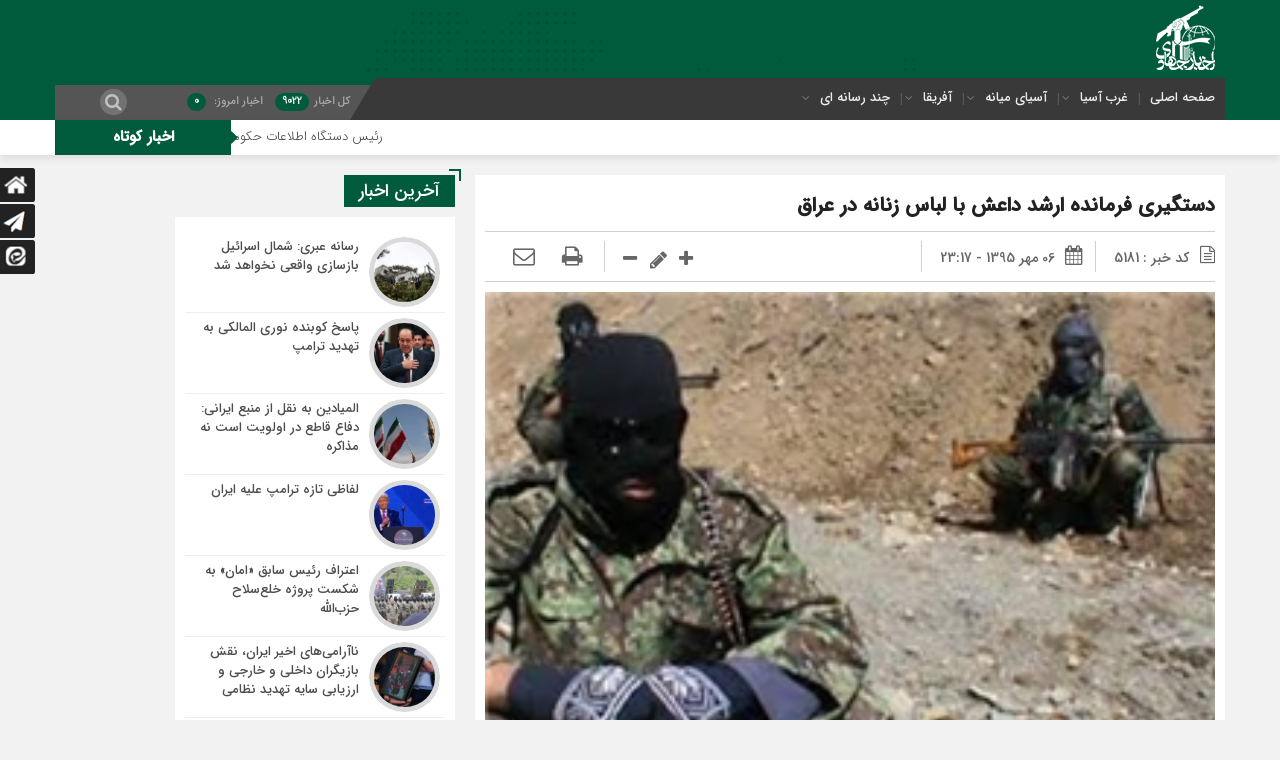

--- FILE ---
content_type: text/html; charset=UTF-8
request_url: https://akhbarjahadi.ir/1395/07/06/%D8%AF%D8%B3%D8%AA%DA%AF%DB%8C%D8%B1%DB%8C-%D9%81%D8%B1%D9%85%D8%A7%D9%86%D8%AF%D9%87-%D8%A7%D8%B1%D8%B4%D8%AF-%D8%AF%D8%A7%D8%B9%D8%B4-%D8%A8%D8%A7-%D9%84%D8%A8%D8%A7%D8%B3-%D8%B2%D9%86%D8%A7%D9%86/
body_size: 19300
content:
<!DOCTYPE html>
<html dir="rtl" lang="fa-IR" dir="rtl">
<head>
    <title>دستگیری فرمانده ارشد داعش با لباس زنانه در عراق | اخبار جهادی | آخرین اخبار تحولات منطقه و جهان اسلام | اخبار جهادی | آخرین اخبار تحولات منطقه و جهان اسلام</title>
<meta http-equiv="Content-Type" content="text/html; charset=utf-8" />
<meta http-equiv="Content-Language" content="fa">
<meta name="viewport" content="initial-scale=1.0, user-scalable=no, width=device-width">
<meta name="description" content="آخرین اخبار تحولات منطقه و جهان اسلام"/>
<link rel="shortcut icon" href="https://akhbarjahadi.ir/wp-content/uploads/2024/01/اصلی221.png" />
<link href="https://akhbarjahadi.ir/wp-content/themes/Mellat_News/style.css" rel="stylesheet" type="text/css" />
<script type='text/javascript' src='https://akhbarjahadi.ir/wp-content/themes/Mellat_News/js/jquery.js'></script>
<script type='text/javascript' src='https://akhbarjahadi.ir/wp-content/themes/Mellat_News/js/wp-dark-mode-h.js' id='wp-dark-mode-h-js-js'></script>
<meta name='robots' content='index, follow, max-image-preview:large, max-snippet:-1, max-video-preview:-1' />

	<!-- This site is optimized with the Yoast SEO plugin v23.4 - https://yoast.com/wordpress/plugins/seo/ -->
	<link rel="canonical" href="https://akhbarjahadi.ir/1395/07/06/دستگیری-فرمانده-ارشد-داعش-با-لباس-زنان/" />
	<meta property="og:locale" content="fa_IR" />
	<meta property="og:type" content="article" />
	<meta property="og:title" content="دستگیری فرمانده ارشد داعش با لباس زنانه در عراق | اخبار جهادی | آخرین اخبار تحولات منطقه و جهان اسلام" />
	<meta property="og:description" content="به گزارش اخبار جهادی یکی از فرماندهان ارشد داعش در عراق دستگیر شد. نیروهای امنیتی عراق توانستند که &#8220;ابو عمر العسافی&#8221; والی داعش در شهر &#8220;شرقاط&#8221; را در هنگام فرار از این شهر با لباس زنانه دستگیر کنند. از العسافی در هنگام دستگیری یک حافظه فلش کشف شد که در آن پرونده های مهمی در خصوص [&hellip;]" />
	<meta property="og:url" content="https://akhbarjahadi.ir/1395/07/06/دستگیری-فرمانده-ارشد-داعش-با-لباس-زنان/" />
	<meta property="og:site_name" content="اخبار جهادی | آخرین اخبار تحولات منطقه و جهان اسلام" />
	<meta property="article:published_time" content="2016-09-27T18:47:01+00:00" />
	<meta property="article:modified_time" content="2016-09-27T18:47:44+00:00" />
	<meta property="og:image" content="https://akhbarjahadi.ir/wp-content/uploads/2016/08/IMG16115395.jpg" />
	<meta property="og:image:width" content="250" />
	<meta property="og:image:height" content="150" />
	<meta property="og:image:type" content="image/jpeg" />
	<meta name="author" content="میثاق" />
	<meta name="twitter:card" content="summary_large_image" />
	<meta name="twitter:label1" content="نوشته‌شده بدست" />
	<meta name="twitter:data1" content="میثاق" />
	<script type="application/ld+json" class="yoast-schema-graph">{"@context":"https://schema.org","@graph":[{"@type":"WebPage","@id":"https://akhbarjahadi.ir/1395/07/06/%d8%af%d8%b3%d8%aa%da%af%db%8c%d8%b1%db%8c-%d9%81%d8%b1%d9%85%d8%a7%d9%86%d8%af%d9%87-%d8%a7%d8%b1%d8%b4%d8%af-%d8%af%d8%a7%d8%b9%d8%b4-%d8%a8%d8%a7-%d9%84%d8%a8%d8%a7%d8%b3-%d8%b2%d9%86%d8%a7%d9%86/","url":"https://akhbarjahadi.ir/1395/07/06/%d8%af%d8%b3%d8%aa%da%af%db%8c%d8%b1%db%8c-%d9%81%d8%b1%d9%85%d8%a7%d9%86%d8%af%d9%87-%d8%a7%d8%b1%d8%b4%d8%af-%d8%af%d8%a7%d8%b9%d8%b4-%d8%a8%d8%a7-%d9%84%d8%a8%d8%a7%d8%b3-%d8%b2%d9%86%d8%a7%d9%86/","name":"دستگیری فرمانده ارشد داعش با لباس زنانه در عراق | اخبار جهادی | آخرین اخبار تحولات منطقه و جهان اسلام","isPartOf":{"@id":"https://akhbarjahadi.ir/#website"},"primaryImageOfPage":{"@id":"https://akhbarjahadi.ir/1395/07/06/%d8%af%d8%b3%d8%aa%da%af%db%8c%d8%b1%db%8c-%d9%81%d8%b1%d9%85%d8%a7%d9%86%d8%af%d9%87-%d8%a7%d8%b1%d8%b4%d8%af-%d8%af%d8%a7%d8%b9%d8%b4-%d8%a8%d8%a7-%d9%84%d8%a8%d8%a7%d8%b3-%d8%b2%d9%86%d8%a7%d9%86/#primaryimage"},"image":{"@id":"https://akhbarjahadi.ir/1395/07/06/%d8%af%d8%b3%d8%aa%da%af%db%8c%d8%b1%db%8c-%d9%81%d8%b1%d9%85%d8%a7%d9%86%d8%af%d9%87-%d8%a7%d8%b1%d8%b4%d8%af-%d8%af%d8%a7%d8%b9%d8%b4-%d8%a8%d8%a7-%d9%84%d8%a8%d8%a7%d8%b3-%d8%b2%d9%86%d8%a7%d9%86/#primaryimage"},"thumbnailUrl":"https://akhbarjahadi.ir/wp-content/uploads/2016/08/IMG16115395.jpg","datePublished":"2016-09-27T18:47:01+00:00","dateModified":"2016-09-27T18:47:44+00:00","author":{"@id":"https://akhbarjahadi.ir/#/schema/person/3cc3e252c0428bf760462367d5699d3b"},"breadcrumb":{"@id":"https://akhbarjahadi.ir/1395/07/06/%d8%af%d8%b3%d8%aa%da%af%db%8c%d8%b1%db%8c-%d9%81%d8%b1%d9%85%d8%a7%d9%86%d8%af%d9%87-%d8%a7%d8%b1%d8%b4%d8%af-%d8%af%d8%a7%d8%b9%d8%b4-%d8%a8%d8%a7-%d9%84%d8%a8%d8%a7%d8%b3-%d8%b2%d9%86%d8%a7%d9%86/#breadcrumb"},"inLanguage":"fa-IR","potentialAction":[{"@type":"ReadAction","target":["https://akhbarjahadi.ir/1395/07/06/%d8%af%d8%b3%d8%aa%da%af%db%8c%d8%b1%db%8c-%d9%81%d8%b1%d9%85%d8%a7%d9%86%d8%af%d9%87-%d8%a7%d8%b1%d8%b4%d8%af-%d8%af%d8%a7%d8%b9%d8%b4-%d8%a8%d8%a7-%d9%84%d8%a8%d8%a7%d8%b3-%d8%b2%d9%86%d8%a7%d9%86/"]}]},{"@type":"ImageObject","inLanguage":"fa-IR","@id":"https://akhbarjahadi.ir/1395/07/06/%d8%af%d8%b3%d8%aa%da%af%db%8c%d8%b1%db%8c-%d9%81%d8%b1%d9%85%d8%a7%d9%86%d8%af%d9%87-%d8%a7%d8%b1%d8%b4%d8%af-%d8%af%d8%a7%d8%b9%d8%b4-%d8%a8%d8%a7-%d9%84%d8%a8%d8%a7%d8%b3-%d8%b2%d9%86%d8%a7%d9%86/#primaryimage","url":"https://akhbarjahadi.ir/wp-content/uploads/2016/08/IMG16115395.jpg","contentUrl":"https://akhbarjahadi.ir/wp-content/uploads/2016/08/IMG16115395.jpg","width":250,"height":150},{"@type":"BreadcrumbList","@id":"https://akhbarjahadi.ir/1395/07/06/%d8%af%d8%b3%d8%aa%da%af%db%8c%d8%b1%db%8c-%d9%81%d8%b1%d9%85%d8%a7%d9%86%d8%af%d9%87-%d8%a7%d8%b1%d8%b4%d8%af-%d8%af%d8%a7%d8%b9%d8%b4-%d8%a8%d8%a7-%d9%84%d8%a8%d8%a7%d8%b3-%d8%b2%d9%86%d8%a7%d9%86/#breadcrumb","itemListElement":[{"@type":"ListItem","position":1,"name":"خانه","item":"https://akhbarjahadi.ir/"},{"@type":"ListItem","position":2,"name":"دستگیری فرمانده ارشد داعش با لباس زنانه در عراق"}]},{"@type":"WebSite","@id":"https://akhbarjahadi.ir/#website","url":"https://akhbarjahadi.ir/","name":"اخبار جهادی | آخرین اخبار تحولات منطقه و جهان اسلام","description":"آخرین اخبار تحولات منطقه و جهان اسلام","potentialAction":[{"@type":"SearchAction","target":{"@type":"EntryPoint","urlTemplate":"https://akhbarjahadi.ir/?s={search_term_string}"},"query-input":{"@type":"PropertyValueSpecification","valueRequired":true,"valueName":"search_term_string"}}],"inLanguage":"fa-IR"},{"@type":"Person","@id":"https://akhbarjahadi.ir/#/schema/person/3cc3e252c0428bf760462367d5699d3b","name":"میثاق","image":{"@type":"ImageObject","inLanguage":"fa-IR","@id":"https://akhbarjahadi.ir/#/schema/person/image/","url":"https://secure.gravatar.com/avatar/b184453a96c0a2feb9815f8798a93734?s=96&d=blank&r=g","contentUrl":"https://secure.gravatar.com/avatar/b184453a96c0a2feb9815f8798a93734?s=96&d=blank&r=g","caption":"میثاق"},"sameAs":["https://shafighefakeh.ir"],"url":"https://akhbarjahadi.ir/author/misagh/"}]}</script>
	<!-- / Yoast SEO plugin. -->


<script type="text/javascript" id="wpp-js" src="https://akhbarjahadi.ir/wp-content/plugins/wordpress-popular-posts/assets/js/wpp.min.js?ver=7.3.3" data-sampling="0" data-sampling-rate="100" data-api-url="https://akhbarjahadi.ir/wp-json/wordpress-popular-posts" data-post-id="5181" data-token="794dedeb62" data-lang="0" data-debug="0"></script>
<link rel="alternate" type="application/rss+xml" title="اخبار جهادی | آخرین اخبار تحولات منطقه و جهان اسلام &raquo; دستگیری فرمانده ارشد داعش با لباس زنانه در عراق خوراک دیدگاه‌ها" href="https://akhbarjahadi.ir/1395/07/06/%d8%af%d8%b3%d8%aa%da%af%db%8c%d8%b1%db%8c-%d9%81%d8%b1%d9%85%d8%a7%d9%86%d8%af%d9%87-%d8%a7%d8%b1%d8%b4%d8%af-%d8%af%d8%a7%d8%b9%d8%b4-%d8%a8%d8%a7-%d9%84%d8%a8%d8%a7%d8%b3-%d8%b2%d9%86%d8%a7%d9%86/feed/" />
		<!-- This site uses the Google Analytics by ExactMetrics plugin v8.7.4 - Using Analytics tracking - https://www.exactmetrics.com/ -->
		<!-- Note: ExactMetrics is not currently configured on this site. The site owner needs to authenticate with Google Analytics in the ExactMetrics settings panel. -->
					<!-- No tracking code set -->
				<!-- / Google Analytics by ExactMetrics -->
		<script type="text/javascript">
/* <![CDATA[ */
window._wpemojiSettings = {"baseUrl":"https:\/\/s.w.org\/images\/core\/emoji\/14.0.0\/72x72\/","ext":".png","svgUrl":"https:\/\/s.w.org\/images\/core\/emoji\/14.0.0\/svg\/","svgExt":".svg","source":{"concatemoji":"https:\/\/akhbarjahadi.ir\/wp-includes\/js\/wp-emoji-release.min.js?ver=98cd0827b326e36aa96fa1e1095ad634"}};
/*! This file is auto-generated */
!function(i,n){var o,s,e;function c(e){try{var t={supportTests:e,timestamp:(new Date).valueOf()};sessionStorage.setItem(o,JSON.stringify(t))}catch(e){}}function p(e,t,n){e.clearRect(0,0,e.canvas.width,e.canvas.height),e.fillText(t,0,0);var t=new Uint32Array(e.getImageData(0,0,e.canvas.width,e.canvas.height).data),r=(e.clearRect(0,0,e.canvas.width,e.canvas.height),e.fillText(n,0,0),new Uint32Array(e.getImageData(0,0,e.canvas.width,e.canvas.height).data));return t.every(function(e,t){return e===r[t]})}function u(e,t,n){switch(t){case"flag":return n(e,"\ud83c\udff3\ufe0f\u200d\u26a7\ufe0f","\ud83c\udff3\ufe0f\u200b\u26a7\ufe0f")?!1:!n(e,"\ud83c\uddfa\ud83c\uddf3","\ud83c\uddfa\u200b\ud83c\uddf3")&&!n(e,"\ud83c\udff4\udb40\udc67\udb40\udc62\udb40\udc65\udb40\udc6e\udb40\udc67\udb40\udc7f","\ud83c\udff4\u200b\udb40\udc67\u200b\udb40\udc62\u200b\udb40\udc65\u200b\udb40\udc6e\u200b\udb40\udc67\u200b\udb40\udc7f");case"emoji":return!n(e,"\ud83e\udef1\ud83c\udffb\u200d\ud83e\udef2\ud83c\udfff","\ud83e\udef1\ud83c\udffb\u200b\ud83e\udef2\ud83c\udfff")}return!1}function f(e,t,n){var r="undefined"!=typeof WorkerGlobalScope&&self instanceof WorkerGlobalScope?new OffscreenCanvas(300,150):i.createElement("canvas"),a=r.getContext("2d",{willReadFrequently:!0}),o=(a.textBaseline="top",a.font="600 32px Arial",{});return e.forEach(function(e){o[e]=t(a,e,n)}),o}function t(e){var t=i.createElement("script");t.src=e,t.defer=!0,i.head.appendChild(t)}"undefined"!=typeof Promise&&(o="wpEmojiSettingsSupports",s=["flag","emoji"],n.supports={everything:!0,everythingExceptFlag:!0},e=new Promise(function(e){i.addEventListener("DOMContentLoaded",e,{once:!0})}),new Promise(function(t){var n=function(){try{var e=JSON.parse(sessionStorage.getItem(o));if("object"==typeof e&&"number"==typeof e.timestamp&&(new Date).valueOf()<e.timestamp+604800&&"object"==typeof e.supportTests)return e.supportTests}catch(e){}return null}();if(!n){if("undefined"!=typeof Worker&&"undefined"!=typeof OffscreenCanvas&&"undefined"!=typeof URL&&URL.createObjectURL&&"undefined"!=typeof Blob)try{var e="postMessage("+f.toString()+"("+[JSON.stringify(s),u.toString(),p.toString()].join(",")+"));",r=new Blob([e],{type:"text/javascript"}),a=new Worker(URL.createObjectURL(r),{name:"wpTestEmojiSupports"});return void(a.onmessage=function(e){c(n=e.data),a.terminate(),t(n)})}catch(e){}c(n=f(s,u,p))}t(n)}).then(function(e){for(var t in e)n.supports[t]=e[t],n.supports.everything=n.supports.everything&&n.supports[t],"flag"!==t&&(n.supports.everythingExceptFlag=n.supports.everythingExceptFlag&&n.supports[t]);n.supports.everythingExceptFlag=n.supports.everythingExceptFlag&&!n.supports.flag,n.DOMReady=!1,n.readyCallback=function(){n.DOMReady=!0}}).then(function(){return e}).then(function(){var e;n.supports.everything||(n.readyCallback(),(e=n.source||{}).concatemoji?t(e.concatemoji):e.wpemoji&&e.twemoji&&(t(e.twemoji),t(e.wpemoji)))}))}((window,document),window._wpemojiSettings);
/* ]]> */
</script>
<style id='wp-emoji-styles-inline-css' type='text/css'>

	img.wp-smiley, img.emoji {
		display: inline !important;
		border: none !important;
		box-shadow: none !important;
		height: 1em !important;
		width: 1em !important;
		margin: 0 0.07em !important;
		vertical-align: -0.1em !important;
		background: none !important;
		padding: 0 !important;
	}
</style>
<link rel='stylesheet' id='wp-block-library-rtl-css' href='https://akhbarjahadi.ir/wp-includes/css/dist/block-library/style-rtl.min.css?ver=98cd0827b326e36aa96fa1e1095ad634' type='text/css' media='all' />
<style id='classic-theme-styles-inline-css' type='text/css'>
/*! This file is auto-generated */
.wp-block-button__link{color:#fff;background-color:#32373c;border-radius:9999px;box-shadow:none;text-decoration:none;padding:calc(.667em + 2px) calc(1.333em + 2px);font-size:1.125em}.wp-block-file__button{background:#32373c;color:#fff;text-decoration:none}
</style>
<style id='global-styles-inline-css' type='text/css'>
body{--wp--preset--color--black: #000000;--wp--preset--color--cyan-bluish-gray: #abb8c3;--wp--preset--color--white: #ffffff;--wp--preset--color--pale-pink: #f78da7;--wp--preset--color--vivid-red: #cf2e2e;--wp--preset--color--luminous-vivid-orange: #ff6900;--wp--preset--color--luminous-vivid-amber: #fcb900;--wp--preset--color--light-green-cyan: #7bdcb5;--wp--preset--color--vivid-green-cyan: #00d084;--wp--preset--color--pale-cyan-blue: #8ed1fc;--wp--preset--color--vivid-cyan-blue: #0693e3;--wp--preset--color--vivid-purple: #9b51e0;--wp--preset--gradient--vivid-cyan-blue-to-vivid-purple: linear-gradient(135deg,rgba(6,147,227,1) 0%,rgb(155,81,224) 100%);--wp--preset--gradient--light-green-cyan-to-vivid-green-cyan: linear-gradient(135deg,rgb(122,220,180) 0%,rgb(0,208,130) 100%);--wp--preset--gradient--luminous-vivid-amber-to-luminous-vivid-orange: linear-gradient(135deg,rgba(252,185,0,1) 0%,rgba(255,105,0,1) 100%);--wp--preset--gradient--luminous-vivid-orange-to-vivid-red: linear-gradient(135deg,rgba(255,105,0,1) 0%,rgb(207,46,46) 100%);--wp--preset--gradient--very-light-gray-to-cyan-bluish-gray: linear-gradient(135deg,rgb(238,238,238) 0%,rgb(169,184,195) 100%);--wp--preset--gradient--cool-to-warm-spectrum: linear-gradient(135deg,rgb(74,234,220) 0%,rgb(151,120,209) 20%,rgb(207,42,186) 40%,rgb(238,44,130) 60%,rgb(251,105,98) 80%,rgb(254,248,76) 100%);--wp--preset--gradient--blush-light-purple: linear-gradient(135deg,rgb(255,206,236) 0%,rgb(152,150,240) 100%);--wp--preset--gradient--blush-bordeaux: linear-gradient(135deg,rgb(254,205,165) 0%,rgb(254,45,45) 50%,rgb(107,0,62) 100%);--wp--preset--gradient--luminous-dusk: linear-gradient(135deg,rgb(255,203,112) 0%,rgb(199,81,192) 50%,rgb(65,88,208) 100%);--wp--preset--gradient--pale-ocean: linear-gradient(135deg,rgb(255,245,203) 0%,rgb(182,227,212) 50%,rgb(51,167,181) 100%);--wp--preset--gradient--electric-grass: linear-gradient(135deg,rgb(202,248,128) 0%,rgb(113,206,126) 100%);--wp--preset--gradient--midnight: linear-gradient(135deg,rgb(2,3,129) 0%,rgb(40,116,252) 100%);--wp--preset--font-size--small: 13px;--wp--preset--font-size--medium: 20px;--wp--preset--font-size--large: 36px;--wp--preset--font-size--x-large: 42px;--wp--preset--spacing--20: 0.44rem;--wp--preset--spacing--30: 0.67rem;--wp--preset--spacing--40: 1rem;--wp--preset--spacing--50: 1.5rem;--wp--preset--spacing--60: 2.25rem;--wp--preset--spacing--70: 3.38rem;--wp--preset--spacing--80: 5.06rem;--wp--preset--shadow--natural: 6px 6px 9px rgba(0, 0, 0, 0.2);--wp--preset--shadow--deep: 12px 12px 50px rgba(0, 0, 0, 0.4);--wp--preset--shadow--sharp: 6px 6px 0px rgba(0, 0, 0, 0.2);--wp--preset--shadow--outlined: 6px 6px 0px -3px rgba(255, 255, 255, 1), 6px 6px rgba(0, 0, 0, 1);--wp--preset--shadow--crisp: 6px 6px 0px rgba(0, 0, 0, 1);}:where(.is-layout-flex){gap: 0.5em;}:where(.is-layout-grid){gap: 0.5em;}body .is-layout-flow > .alignleft{float: left;margin-inline-start: 0;margin-inline-end: 2em;}body .is-layout-flow > .alignright{float: right;margin-inline-start: 2em;margin-inline-end: 0;}body .is-layout-flow > .aligncenter{margin-left: auto !important;margin-right: auto !important;}body .is-layout-constrained > .alignleft{float: left;margin-inline-start: 0;margin-inline-end: 2em;}body .is-layout-constrained > .alignright{float: right;margin-inline-start: 2em;margin-inline-end: 0;}body .is-layout-constrained > .aligncenter{margin-left: auto !important;margin-right: auto !important;}body .is-layout-constrained > :where(:not(.alignleft):not(.alignright):not(.alignfull)){max-width: var(--wp--style--global--content-size);margin-left: auto !important;margin-right: auto !important;}body .is-layout-constrained > .alignwide{max-width: var(--wp--style--global--wide-size);}body .is-layout-flex{display: flex;}body .is-layout-flex{flex-wrap: wrap;align-items: center;}body .is-layout-flex > *{margin: 0;}body .is-layout-grid{display: grid;}body .is-layout-grid > *{margin: 0;}:where(.wp-block-columns.is-layout-flex){gap: 2em;}:where(.wp-block-columns.is-layout-grid){gap: 2em;}:where(.wp-block-post-template.is-layout-flex){gap: 1.25em;}:where(.wp-block-post-template.is-layout-grid){gap: 1.25em;}.has-black-color{color: var(--wp--preset--color--black) !important;}.has-cyan-bluish-gray-color{color: var(--wp--preset--color--cyan-bluish-gray) !important;}.has-white-color{color: var(--wp--preset--color--white) !important;}.has-pale-pink-color{color: var(--wp--preset--color--pale-pink) !important;}.has-vivid-red-color{color: var(--wp--preset--color--vivid-red) !important;}.has-luminous-vivid-orange-color{color: var(--wp--preset--color--luminous-vivid-orange) !important;}.has-luminous-vivid-amber-color{color: var(--wp--preset--color--luminous-vivid-amber) !important;}.has-light-green-cyan-color{color: var(--wp--preset--color--light-green-cyan) !important;}.has-vivid-green-cyan-color{color: var(--wp--preset--color--vivid-green-cyan) !important;}.has-pale-cyan-blue-color{color: var(--wp--preset--color--pale-cyan-blue) !important;}.has-vivid-cyan-blue-color{color: var(--wp--preset--color--vivid-cyan-blue) !important;}.has-vivid-purple-color{color: var(--wp--preset--color--vivid-purple) !important;}.has-black-background-color{background-color: var(--wp--preset--color--black) !important;}.has-cyan-bluish-gray-background-color{background-color: var(--wp--preset--color--cyan-bluish-gray) !important;}.has-white-background-color{background-color: var(--wp--preset--color--white) !important;}.has-pale-pink-background-color{background-color: var(--wp--preset--color--pale-pink) !important;}.has-vivid-red-background-color{background-color: var(--wp--preset--color--vivid-red) !important;}.has-luminous-vivid-orange-background-color{background-color: var(--wp--preset--color--luminous-vivid-orange) !important;}.has-luminous-vivid-amber-background-color{background-color: var(--wp--preset--color--luminous-vivid-amber) !important;}.has-light-green-cyan-background-color{background-color: var(--wp--preset--color--light-green-cyan) !important;}.has-vivid-green-cyan-background-color{background-color: var(--wp--preset--color--vivid-green-cyan) !important;}.has-pale-cyan-blue-background-color{background-color: var(--wp--preset--color--pale-cyan-blue) !important;}.has-vivid-cyan-blue-background-color{background-color: var(--wp--preset--color--vivid-cyan-blue) !important;}.has-vivid-purple-background-color{background-color: var(--wp--preset--color--vivid-purple) !important;}.has-black-border-color{border-color: var(--wp--preset--color--black) !important;}.has-cyan-bluish-gray-border-color{border-color: var(--wp--preset--color--cyan-bluish-gray) !important;}.has-white-border-color{border-color: var(--wp--preset--color--white) !important;}.has-pale-pink-border-color{border-color: var(--wp--preset--color--pale-pink) !important;}.has-vivid-red-border-color{border-color: var(--wp--preset--color--vivid-red) !important;}.has-luminous-vivid-orange-border-color{border-color: var(--wp--preset--color--luminous-vivid-orange) !important;}.has-luminous-vivid-amber-border-color{border-color: var(--wp--preset--color--luminous-vivid-amber) !important;}.has-light-green-cyan-border-color{border-color: var(--wp--preset--color--light-green-cyan) !important;}.has-vivid-green-cyan-border-color{border-color: var(--wp--preset--color--vivid-green-cyan) !important;}.has-pale-cyan-blue-border-color{border-color: var(--wp--preset--color--pale-cyan-blue) !important;}.has-vivid-cyan-blue-border-color{border-color: var(--wp--preset--color--vivid-cyan-blue) !important;}.has-vivid-purple-border-color{border-color: var(--wp--preset--color--vivid-purple) !important;}.has-vivid-cyan-blue-to-vivid-purple-gradient-background{background: var(--wp--preset--gradient--vivid-cyan-blue-to-vivid-purple) !important;}.has-light-green-cyan-to-vivid-green-cyan-gradient-background{background: var(--wp--preset--gradient--light-green-cyan-to-vivid-green-cyan) !important;}.has-luminous-vivid-amber-to-luminous-vivid-orange-gradient-background{background: var(--wp--preset--gradient--luminous-vivid-amber-to-luminous-vivid-orange) !important;}.has-luminous-vivid-orange-to-vivid-red-gradient-background{background: var(--wp--preset--gradient--luminous-vivid-orange-to-vivid-red) !important;}.has-very-light-gray-to-cyan-bluish-gray-gradient-background{background: var(--wp--preset--gradient--very-light-gray-to-cyan-bluish-gray) !important;}.has-cool-to-warm-spectrum-gradient-background{background: var(--wp--preset--gradient--cool-to-warm-spectrum) !important;}.has-blush-light-purple-gradient-background{background: var(--wp--preset--gradient--blush-light-purple) !important;}.has-blush-bordeaux-gradient-background{background: var(--wp--preset--gradient--blush-bordeaux) !important;}.has-luminous-dusk-gradient-background{background: var(--wp--preset--gradient--luminous-dusk) !important;}.has-pale-ocean-gradient-background{background: var(--wp--preset--gradient--pale-ocean) !important;}.has-electric-grass-gradient-background{background: var(--wp--preset--gradient--electric-grass) !important;}.has-midnight-gradient-background{background: var(--wp--preset--gradient--midnight) !important;}.has-small-font-size{font-size: var(--wp--preset--font-size--small) !important;}.has-medium-font-size{font-size: var(--wp--preset--font-size--medium) !important;}.has-large-font-size{font-size: var(--wp--preset--font-size--large) !important;}.has-x-large-font-size{font-size: var(--wp--preset--font-size--x-large) !important;}
.wp-block-navigation a:where(:not(.wp-element-button)){color: inherit;}
:where(.wp-block-post-template.is-layout-flex){gap: 1.25em;}:where(.wp-block-post-template.is-layout-grid){gap: 1.25em;}
:where(.wp-block-columns.is-layout-flex){gap: 2em;}:where(.wp-block-columns.is-layout-grid){gap: 2em;}
.wp-block-pullquote{font-size: 1.5em;line-height: 1.6;}
</style>
<link rel='stylesheet' id='wordpress-popular-posts-css-css' href='https://akhbarjahadi.ir/wp-content/plugins/wordpress-popular-posts/assets/css/wpp.css?ver=7.3.3' type='text/css' media='all' />
<script type="text/javascript" src="https://akhbarjahadi.ir/wp-includes/js/jquery/jquery.min.js?ver=3.7.1" id="jquery-core-js"></script>
<script type="text/javascript" src="https://akhbarjahadi.ir/wp-includes/js/jquery/jquery-migrate.min.js?ver=3.4.1" id="jquery-migrate-js"></script>
<script type="text/javascript" id="simple-likes-public-js-js-extra">
/* <![CDATA[ */
var simpleLikes = {"ajaxurl":"https:\/\/akhbarjahadi.ir\/wp-admin\/admin-ajax.php","like":"\u067e\u0633\u0646\u062f\u06cc\u062f\u0645","unlike":"\u0646\u067e\u0633\u0646\u062f\u06cc\u062f\u0645"};
/* ]]> */
</script>
<script type="text/javascript" src="https://akhbarjahadi.ir/wp-content/themes/Mellat_News/js/simple-likes-public.js?ver=0.5" id="simple-likes-public-js-js"></script>
<link rel="https://api.w.org/" href="https://akhbarjahadi.ir/wp-json/" /><link rel="alternate" type="application/json" href="https://akhbarjahadi.ir/wp-json/wp/v2/posts/5181" /><link rel="EditURI" type="application/rsd+xml" title="RSD" href="https://akhbarjahadi.ir/xmlrpc.php?rsd" />

<link rel='shortlink' href='https://akhbarjahadi.ir/?p=5181' />
<link rel="alternate" type="application/json+oembed" href="https://akhbarjahadi.ir/wp-json/oembed/1.0/embed?url=https%3A%2F%2Fakhbarjahadi.ir%2F1395%2F07%2F06%2F%25d8%25af%25d8%25b3%25d8%25aa%25da%25af%25db%258c%25d8%25b1%25db%258c-%25d9%2581%25d8%25b1%25d9%2585%25d8%25a7%25d9%2586%25d8%25af%25d9%2587-%25d8%25a7%25d8%25b1%25d8%25b4%25d8%25af-%25d8%25af%25d8%25a7%25d8%25b9%25d8%25b4-%25d8%25a8%25d8%25a7-%25d9%2584%25d8%25a8%25d8%25a7%25d8%25b3-%25d8%25b2%25d9%2586%25d8%25a7%25d9%2586%2F" />
<link rel="alternate" type="text/xml+oembed" href="https://akhbarjahadi.ir/wp-json/oembed/1.0/embed?url=https%3A%2F%2Fakhbarjahadi.ir%2F1395%2F07%2F06%2F%25d8%25af%25d8%25b3%25d8%25aa%25da%25af%25db%258c%25d8%25b1%25db%258c-%25d9%2581%25d8%25b1%25d9%2585%25d8%25a7%25d9%2586%25d8%25af%25d9%2587-%25d8%25a7%25d8%25b1%25d8%25b4%25d8%25af-%25d8%25af%25d8%25a7%25d8%25b9%25d8%25b4-%25d8%25a8%25d8%25a7-%25d9%2584%25d8%25a8%25d8%25a7%25d8%25b3-%25d8%25b2%25d9%2586%25d8%25a7%25d9%2586%2F&#038;format=xml" />
<script type="text/javascript">
(function(url){
	if(/(?:Chrome\/26\.0\.1410\.63 Safari\/537\.31|WordfenceTestMonBot)/.test(navigator.userAgent)){ return; }
	var addEvent = function(evt, handler) {
		if (window.addEventListener) {
			document.addEventListener(evt, handler, false);
		} else if (window.attachEvent) {
			document.attachEvent('on' + evt, handler);
		}
	};
	var removeEvent = function(evt, handler) {
		if (window.removeEventListener) {
			document.removeEventListener(evt, handler, false);
		} else if (window.detachEvent) {
			document.detachEvent('on' + evt, handler);
		}
	};
	var evts = 'contextmenu dblclick drag dragend dragenter dragleave dragover dragstart drop keydown keypress keyup mousedown mousemove mouseout mouseover mouseup mousewheel scroll'.split(' ');
	var logHuman = function() {
		if (window.wfLogHumanRan) { return; }
		window.wfLogHumanRan = true;
		var wfscr = document.createElement('script');
		wfscr.type = 'text/javascript';
		wfscr.async = true;
		wfscr.src = url + '&r=' + Math.random();
		(document.getElementsByTagName('head')[0]||document.getElementsByTagName('body')[0]).appendChild(wfscr);
		for (var i = 0; i < evts.length; i++) {
			removeEvent(evts[i], logHuman);
		}
	};
	for (var i = 0; i < evts.length; i++) {
		addEvent(evts[i], logHuman);
	}
})('//akhbarjahadi.ir/?wordfence_lh=1&hid=70EDB8AF35C97D697CC4794AE3AC46CD');
</script>            <style id="wpp-loading-animation-styles">@-webkit-keyframes bgslide{from{background-position-x:0}to{background-position-x:-200%}}@keyframes bgslide{from{background-position-x:0}to{background-position-x:-200%}}.wpp-widget-block-placeholder,.wpp-shortcode-placeholder{margin:0 auto;width:60px;height:3px;background:#dd3737;background:linear-gradient(90deg,#dd3737 0%,#571313 10%,#dd3737 100%);background-size:200% auto;border-radius:3px;-webkit-animation:bgslide 1s infinite linear;animation:bgslide 1s infinite linear}</style>
            <!-- Analytics by WP Statistics - https://wp-statistics.com -->
<meta name="generator" content="Elementor 3.18.2; features: e_dom_optimization, e_optimized_assets_loading, additional_custom_breakpoints, block_editor_assets_optimize, e_image_loading_optimization; settings: css_print_method-external, google_font-enabled, font_display-auto">
<link rel="icon" href="https://akhbarjahadi.ir/wp-content/uploads/2022/02/cropped-اخبار-جهادی-32x32.jpg" sizes="32x32" />
<link rel="icon" href="https://akhbarjahadi.ir/wp-content/uploads/2022/02/cropped-اخبار-جهادی-192x192.jpg" sizes="192x192" />
<link rel="apple-touch-icon" href="https://akhbarjahadi.ir/wp-content/uploads/2022/02/cropped-اخبار-جهادی-180x180.jpg" />
<meta name="msapplication-TileImage" content="https://akhbarjahadi.ir/wp-content/uploads/2022/02/cropped-اخبار-جهادی-270x270.jpg" />
		<style type="text/css" id="wp-custom-css">
			.content img, .content .size-auto, .content .size-full, .content .size-large, .content .size-medium, .content .attachment img {
    max-width: 100%;
    height: 50% !important;
    vertical-align: middle;
}		</style>
		 
</head>						
 <body data-rsssl=1 id="home">
<div class="loading"></div><style>
.breaking{background:#4d4d4d !important;}
body{background:#f2f2f2;}.add_to_cart .button,.mapbtn:hover,.big_header,.switch.tiny .switch-paddle::after,input[type="submit"],.main-top .polist .item .head .categorie::after, .main-top .polist .item .head .categorie::before,.main-top .polist .item .head .categorie::after, .main-top .polist .item .head .categorie::before,.main-top .polist .item,.main-top .polist .item .head .categorie,.main-top .polist .slick-arrow,.ap_editorial .det,.apnews.ne_four .polist .slick-arrow,.item:hover .datee,.archiv-t:hover .datee,.archiv-b:hover .datee,.right:hover .datee,.pic:hover .datee,.footer-top .social ul li a:hover,#mySidenav #icon-1,#mySidenav #icon-2,#mySidenav #icon-3,#mySidenav #icon-4,#mySidenav #icon-5,#mySidenav #icon-6,#mySidenav #icon-7,.comment-submit,.main_camera .ap_slider .slick-arrow,.fot .tagcloud a:hover,.fot .tags-header,.main_videos .tit h4::after, .main_videos .tit h4::before,.main_videos .tit h4::after, .main_videos .tit h4::before,.main_videos .tit h4,.main_camera .tit h4::after, .main_camera .tit h4::before,.main_camera .tit h4::after, .main_camera .tit h4::before,.main_camera .tit h4,.pagination li a:hover,.pagination li.active a,.sidebar .ap_slider .slick-arrow,.boxx .tit h4::after, .boxx .tit h4::before,.boxx .tit h4::after, .boxx .tit h4::before,.boxx .tit h4,.go-top,div.tab-post strong.active::after, div.tab-post strong.active::before,div.tab-post strong.active::after, div.tab-post strong.active::before,div.tab-post strong.active,.ap_news .ap_slider .slick-arrow,#search-overlay #search-button,.ap-am b span,.marquee .t,.marquee .t::before,.sidebar-header h4,.sidebar-header h4::after, .sidebar-header h4::before,.sidebar-header h4::after, .sidebar-header h4::before,.timeline .polist .info-txt:hover .info-txt-icon::before,.woocommerce #respond input#submit, .woocommerce a.button, .woocommerce button.button, .woocommerce input.button{background-color:#005b3d !important;}
.fot .tagcloud a:hover::before,.fot .tags-header::before{border-color: transparent #005b3d transparent transparent;}.ap_editorial .det::after{border-color: transparent transparent #005b3d transparent;}
.timeline .polist .info-txt:hover .info-txt-icon,.thumbslider .slider-nav .slick-arrow:hover,.foot-top .footer-menu li::after,.foot-bottom .footer-menu li::after,.main_editors .postlist .item .det .au_name,.coauthor a,.popular-post .post-number,.boxx .item-shop:hover .cast,ul .blogroll li::before,ul.tabs-nav.auto-height li.current{color: #005b3d !important;}
.datee,.wid-editors .list .item:hover .thumbnail img,.lg-outer .lg-thumb-item.active, .lg-outer .lg-thumb-item:hover,.ap_slider .item .det .met span.cat{border-color: #005b3d !important;}
.id_night a:hover,ul.tabs-nav li.tab-link:hover,#popular-post .content li:hover a,#popular-post .content li:hover:before,.timeline .polist .info-txt:hover .info-txt-icon,.navbarh a:hover, .hednav:hover .dropnav,.mediaa:hover h2 a,.archiv-b .det h2:hover a,.archiv-t .det h2:hover a,.related h2:hover::before,.send_file:hover::before,.print:hover::before, .accordion:hover,.related h2:hover a,.post-link .short:hover b,.content blockquote::after,.news-save div:hover, .news-save a:hover,.heding h1:hover a,.ap-nav ul li ul li:hover,.foot-top .footer-menu li a:hover,.foot-bottom .footer-menu li a:hover,.main_videos .postlist .item:hover .det h2,.apnews.ne_one .polist .item .det h2 a:hover,.vertical-menu a:hover,.main_camera .ap_slider .item .thumbnail .det h2:hover a,.left .pic .det h2 a:hover,.right .det h2 a:hover,.boxx .item-shop h2:hover a,.boxx .aa .left .title .det h2:hover::before,.boxx .aa .left .title .det h2 a:hover,.boxx .aa .right .det h2 a:hover,.boxx .aa .left .pic .det h2 a:hover,.all-post li:hover::before,.wid-editors .list .item:hover .det h2,.all-post li:hover i,.apnews.ne_four .polist .item .det h2:hover a,.all-post li:hover a,.wid-editors .laste .item:hover .det h2,.apnews.ne_three .polist .item .det h2:hover a,.popular-post .item-post:hover a,.ap-nav ul ul li a:hover,.ap-nav ul li a:hover,.marquee-frame span a:hover,.thumbslider .postlist .item .det h2:hover a,.post-wrap ul li:hover a,.post-wrap ul li:hover i,.post-wrap ul li:hover::before,.links-cat ul li a:hover,.wpp-list li a:hover,.wpp-list li a:hover::before,.apnews.ne_map .polist .item .det h3:hover a{color:  !important;}div.tab-post strong.active{color:#fff !important;}
.primary-nav  li.current-menu-item{border-bottom: 4px solid #005b3d !important;}
</style>
<style>ol.commentlist .comment-body .comment.bypostauthor:before,ol.commentlist .comment-body .comment.comment-author-hawre:before,ol.commentlist .comment-body .comment.comment-author-jhihaat:before{display: none;}</style><base target="_blank"><div id="ap_root">
<div class="big_header">
<div class="container">
<div class="h-top">
<div class="ap_logo">
      <a href="https://akhbarjahadi.ir">
          <img src="https://akhbarjahadi.ir/wp-content/uploads/2024/01/logo-jahadi-4.png" alt="اخبار جهادی | آخرین اخبار تحولات منطقه و جهان اسلام">
           </a>
</div>

</div>
<div class="h-bot">
<div class="primary-nav">
<div class="menu-%d9%85%d9%86%d9%88%db%8c-%d8%a7%d8%b5%d9%84%db%8c-container"><ul id="menu-%d9%85%d9%86%d9%88%db%8c-%d8%a7%d8%b5%d9%84%db%8c" class="menu"><li id="menu-item-16" class="menu-item menu-item-type-custom menu-item-object-custom menu-item-home menu-item-16"><a href="https://akhbarjahadi.ir">صفحه اصلی</a></li>
<li id="menu-item-19496" class="menu-item menu-item-type-taxonomy menu-item-object-category current-post-ancestor menu-item-has-children menu-item-19496"><a href="https://akhbarjahadi.ir/category/west-asia/">غرب آسیا</a>
<ul class="sub-menu">
	<li id="menu-item-19499" class="menu-item menu-item-type-taxonomy menu-item-object-category menu-item-19499"><a href="https://akhbarjahadi.ir/category/west-asia/iran/">ایران</a></li>
	<li id="menu-item-24422" class="menu-item menu-item-type-taxonomy menu-item-object-category menu-item-24422"><a href="https://akhbarjahadi.ir/category/west-asia/israel/">اسرائیل</a></li>
	<li id="menu-item-19503" class="menu-item menu-item-type-taxonomy menu-item-object-category menu-item-19503"><a href="https://akhbarjahadi.ir/category/west-asia/palestine/">فلسطین</a></li>
	<li id="menu-item-19500" class="menu-item menu-item-type-taxonomy menu-item-object-category menu-item-19500"><a href="https://akhbarjahadi.ir/category/west-asia/syria/">سوریه</a></li>
	<li id="menu-item-19501" class="menu-item menu-item-type-taxonomy menu-item-object-category current-post-ancestor current-menu-parent current-post-parent menu-item-19501"><a href="https://akhbarjahadi.ir/category/west-asia/iraq/">عراق</a></li>
	<li id="menu-item-19505" class="menu-item menu-item-type-taxonomy menu-item-object-category menu-item-19505"><a href="https://akhbarjahadi.ir/category/west-asia/lebanon/">لبنان</a></li>
	<li id="menu-item-19506" class="menu-item menu-item-type-taxonomy menu-item-object-category menu-item-19506"><a href="https://akhbarjahadi.ir/category/west-asia/yemen/">یمن</a></li>
	<li id="menu-item-24423" class="menu-item menu-item-type-taxonomy menu-item-object-category menu-item-24423"><a href="https://akhbarjahadi.ir/category/west-asia/%d8%a7%d8%b1%d8%af%d9%86/">اردن</a></li>
	<li id="menu-item-19504" class="menu-item menu-item-type-taxonomy menu-item-object-category menu-item-19504"><a href="https://akhbarjahadi.ir/category/west-asia/qatar/">قطر</a></li>
	<li id="menu-item-19502" class="menu-item menu-item-type-taxonomy menu-item-object-category menu-item-19502"><a href="https://akhbarjahadi.ir/category/west-asia/saudi/">عربستان سعودی</a></li>
	<li id="menu-item-19497" class="menu-item menu-item-type-taxonomy menu-item-object-category menu-item-19497"><a href="https://akhbarjahadi.ir/category/west-asia/bahrain/">بحرین</a></li>
	<li id="menu-item-19498" class="menu-item menu-item-type-taxonomy menu-item-object-category menu-item-19498"><a href="https://akhbarjahadi.ir/category/west-asia/turkey/">ترکیه</a></li>
	<li id="menu-item-24424" class="menu-item menu-item-type-taxonomy menu-item-object-category menu-item-24424"><a href="https://akhbarjahadi.ir/category/west-asia/uae/">امارات</a></li>
</ul>
</li>
<li id="menu-item-19509" class="menu-item menu-item-type-taxonomy menu-item-object-category menu-item-has-children menu-item-19509"><a href="https://akhbarjahadi.ir/category/middle-asia/">آسیای میانه</a>
<ul class="sub-menu">
	<li id="menu-item-19519" class="menu-item menu-item-type-taxonomy menu-item-object-category menu-item-19519"><a href="https://akhbarjahadi.ir/category/middle-asia/afghanistan/">افغانستان</a></li>
	<li id="menu-item-19513" class="menu-item menu-item-type-taxonomy menu-item-object-category menu-item-19513"><a href="https://akhbarjahadi.ir/category/middle-asia/pakistan/">پاکستان</a></li>
	<li id="menu-item-19510" class="menu-item menu-item-type-taxonomy menu-item-object-category menu-item-19510"><a href="https://akhbarjahadi.ir/category/middle-asia/russia/">روسیه</a></li>
	<li id="menu-item-24425" class="menu-item menu-item-type-taxonomy menu-item-object-category menu-item-24425"><a href="https://akhbarjahadi.ir/category/middle-asia/azerbaijan/">آذربایجان</a></li>
	<li id="menu-item-24426" class="menu-item menu-item-type-taxonomy menu-item-object-category menu-item-24426"><a href="https://akhbarjahadi.ir/category/middle-asia/armanestan/">ارمنستان</a></li>
	<li id="menu-item-19511" class="menu-item menu-item-type-taxonomy menu-item-object-category menu-item-19511"><a href="https://akhbarjahadi.ir/category/middle-asia/myanmar-burma/">میانمار</a></li>
	<li id="menu-item-19512" class="menu-item menu-item-type-taxonomy menu-item-object-category menu-item-19512"><a href="https://akhbarjahadi.ir/category/middle-asia/india/">هند</a></li>
	<li id="menu-item-24427" class="menu-item menu-item-type-taxonomy menu-item-object-category menu-item-24427"><a href="https://akhbarjahadi.ir/category/middle-asia/philippines/">فیلیپین</a></li>
	<li id="menu-item-24428" class="menu-item menu-item-type-taxonomy menu-item-object-category menu-item-24428"><a href="https://akhbarjahadi.ir/category/middle-asia/kashmir/">کشمیر</a></li>
</ul>
</li>
<li id="menu-item-19515" class="menu-item menu-item-type-taxonomy menu-item-object-category menu-item-has-children menu-item-19515"><a href="https://akhbarjahadi.ir/category/africa/">آفریقا</a>
<ul class="sub-menu">
	<li id="menu-item-19516" class="menu-item menu-item-type-taxonomy menu-item-object-category menu-item-19516"><a href="https://akhbarjahadi.ir/category/africa/lybia/">لیبی</a></li>
	<li id="menu-item-19517" class="menu-item menu-item-type-taxonomy menu-item-object-category menu-item-19517"><a href="https://akhbarjahadi.ir/category/africa/egypt/">مصر</a></li>
	<li id="menu-item-19520" class="menu-item menu-item-type-taxonomy menu-item-object-category menu-item-19520"><a href="https://akhbarjahadi.ir/category/africa/sudan/">سودان</a></li>
	<li id="menu-item-19518" class="menu-item menu-item-type-taxonomy menu-item-object-category menu-item-19518"><a href="https://akhbarjahadi.ir/category/africa/nigeria/">نیجریه</a></li>
</ul>
</li>
<li id="menu-item-19521" class="menu-item menu-item-type-custom menu-item-object-custom menu-item-home menu-item-has-children menu-item-19521"><a href="https://akhbarjahadi.ir">چند رسانه ای</a>
<ul class="sub-menu">
	<li id="menu-item-29609" class="menu-item menu-item-type-taxonomy menu-item-object-category menu-item-29609"><a href="https://akhbarjahadi.ir/category/%da%86%d9%86%d8%af-%d8%b1%d8%b3%d8%a7%d9%86%d9%87-%d8%a7%db%8c/%d9%81%db%8c%d9%84%d9%85/">فیلم</a></li>
	<li id="menu-item-29607" class="menu-item menu-item-type-taxonomy menu-item-object-category menu-item-29607"><a href="https://akhbarjahadi.ir/category/%da%86%d9%86%d8%af-%d8%b1%d8%b3%d8%a7%d9%86%d9%87-%d8%a7%db%8c/%d8%b5%d9%88%d8%aa/">صوت</a></li>
	<li id="menu-item-29608" class="menu-item menu-item-type-taxonomy menu-item-object-category menu-item-29608"><a href="https://akhbarjahadi.ir/category/%da%86%d9%86%d8%af-%d8%b1%d8%b3%d8%a7%d9%86%d9%87-%d8%a7%db%8c/%d8%b9%da%a9%d8%b3/">عکس</a></li>
</ul>
</li>
</ul></div></div>
<div class="left_menu">
<div class="menu-bottom"><span class="fa fa-bars navbar-c-toggle menu-show" style="float:right" ></span></div>
<div class="ap-am">
<b>کل اخبار<span> 9022</span></b><b>اخبار امروز: <span> 0</span></b></div>
<i id="search-btn" class="fa fa-search"></i>
 

</div>
</div>
</div><!---------container----------->
<div class="marquee">
<div class="container">
<div class="t"><h3>اخبار کوتاه</h3></div>
<div class="mframe">
<div class="marquee-frame" data-direction='right' dir="ltr">
<p>
  <img src="">
<span><a href="https://akhbarjahadi.ir/1404/05/17/%d8%b1%d8%a6%db%8c%d8%b3-%d8%af%d8%b3%d8%aa%da%af%d8%a7%d9%87-%d8%a7%d8%b7%d9%84%d8%a7%d8%b9%d8%a7%d8%aa-%d8%ad%da%a9%d9%88%d9%85%d8%aa-%d8%ac%d8%af%db%8c%d8%af-%d8%b3%d9%88%d8%b1%db%8c%d9%87-%d8%a8/" title="رئیس دستگاه اطلاعات حکومت جدید سوریه به مقامات لبنانی اطلاع داد که حاکمیت جدید سوریه قصد ندارد دست به اقدامی علیه لبنان بزند.">رئیس دستگاه اطلاعات حکومت جدید سوریه به مقامات لبنانی اطلاع داد که حاکمیت جدید سوریه قصد ندارد دست به اقدامی علیه لبنان بزند.</a></span>
 <img src="">
<span><a href="https://akhbarjahadi.ir/1404/05/17/%d8%a7%d8%b1%d8%aa%d8%b4-%d8%b1%da%98%db%8c%d9%85-%d8%b5%d9%87%db%8c%d9%88%d9%86%db%8c%d8%b3%d8%aa%db%8c-%d9%85%d8%af%d8%b9%db%8c-%d8%b4%d8%af-%d8%af%d8%b1-%d8%ad%d9%85%d9%84%d9%87-%d8%b1%d9%88%d8%b2/" title="ارتش رژیم صهیونیستی مدعی شد در حمله روز گذشته به استان بقاع در شرق لبنان، یک مسئول ارشد «جبهه خلق برای آزادی فلسطین» را ترور کرده است.">ارتش رژیم صهیونیستی مدعی شد در حمله روز گذشته به استان بقاع در شرق لبنان، یک مسئول ارشد «جبهه خلق برای آزادی فلسطین» را ترور کرده است.</a></span>
 <img src="">
<span><a href="https://akhbarjahadi.ir/1404/05/17/%d8%b3%d8%b1%d9%88%db%8c%d8%b3-%d8%a7%d8%b7%d9%84%d8%a7%d8%b9%d8%a7%d8%aa-%d9%86%d8%b8%d8%a7%d9%85%db%8c-%d8%b9%d8%b1%d8%a7%d9%82-%d8%a7%d8%b2-%d8%a8%d8%a7%d8%b2%d8%af%d8%a7%d8%b4%d8%aa-%d9%85%d8%b3/" title="سرویس اطلاعات نظامی عراق از بازداشت مسئول توزیع اموال بین اعضای گروه تروریستی داعش در استان صلاح‌الدین خبر داد.">سرویس اطلاعات نظامی عراق از بازداشت مسئول توزیع اموال بین اعضای گروه تروریستی داعش در استان صلاح‌الدین خبر داد.</a></span>
 <img src="">
<span><a href="https://akhbarjahadi.ir/1404/05/14/%d8%b1%d9%88%d8%b2%d9%86%d8%a7%d9%85%d9%87-%d8%b5%d9%87%db%8c%d9%88%d9%86%db%8c%d8%b3%d8%aa%db%8c-%d8%a7%d8%b3%d8%b1%d8%a7%d8%a6%db%8c%d9%84-%d9%87%db%8c%d9%88%d9%85-%d8%a7%d8%b9%d9%84%d8%a7%d9%85/" title="روزنامه صهیونیستی اسرائیل هیوم اعلام کرد کمیته کنست با برکناری رئیس کمیته خارجی و امنیت به دلیل مخالفت با تصویب قانون معافیت حریدی‌ها از خدمت نظامی موافقت کرد.">روزنامه صهیونیستی اسرائیل هیوم اعلام کرد کمیته کنست با برکناری رئیس کمیته خارجی و امنیت به دلیل مخالفت با تصویب قانون معافیت حریدی‌ها از خدمت نظامی موافقت کرد.</a></span>
 <img src="">
<span><a href="https://akhbarjahadi.ir/1404/05/14/%db%8c%d9%88%d9%86%db%8c%d8%b3%d9%81-%d8%a7%d8%b9%d9%84%d8%a7%d9%85-%da%a9%d8%b1%d8%af-%da%a9%d9%87-%db%b2%db%b8-%da%a9%d9%88%d8%af%da%a9-%d8%b1%d9%88%d8%b2%d8%a7%d9%86%d9%87-%d8%af%d8%b1-%d9%86%d9%88/" title="یونیسف اعلام کرد که ۲۸ کودک روزانه در نوار غزه در اثر حملات، گرسنگی و سوء تغذیه و نبود خدمات جان می‌دهند که معادل یک کلاس درس است.">یونیسف اعلام کرد که ۲۸ کودک روزانه در نوار غزه در اثر حملات، گرسنگی و سوء تغذیه و نبود خدمات جان می‌دهند که معادل یک کلاس درس است.</a></span>
 </p>
</div>
</div></div></div>
</div>
<div class="menu-hidden menu-show" id="menu-risponsive">
<div class="menu-%d9%85%d9%86%d9%88%db%8c-%d8%a7%d8%b5%d9%84%db%8c-container"><ul id="menu-%d9%85%d9%86%d9%88%db%8c-%d8%a7%d8%b5%d9%84%db%8c-1" class="menu"><li class="menu-item menu-item-type-custom menu-item-object-custom menu-item-home menu-item-16"><a href="https://akhbarjahadi.ir">صفحه اصلی</a></li>
<li class="menu-item menu-item-type-taxonomy menu-item-object-category current-post-ancestor menu-item-has-children menu-item-19496"><a href="https://akhbarjahadi.ir/category/west-asia/">غرب آسیا</a>
<ul class="sub-menu">
	<li class="menu-item menu-item-type-taxonomy menu-item-object-category menu-item-19499"><a href="https://akhbarjahadi.ir/category/west-asia/iran/">ایران</a></li>
	<li class="menu-item menu-item-type-taxonomy menu-item-object-category menu-item-24422"><a href="https://akhbarjahadi.ir/category/west-asia/israel/">اسرائیل</a></li>
	<li class="menu-item menu-item-type-taxonomy menu-item-object-category menu-item-19503"><a href="https://akhbarjahadi.ir/category/west-asia/palestine/">فلسطین</a></li>
	<li class="menu-item menu-item-type-taxonomy menu-item-object-category menu-item-19500"><a href="https://akhbarjahadi.ir/category/west-asia/syria/">سوریه</a></li>
	<li class="menu-item menu-item-type-taxonomy menu-item-object-category current-post-ancestor current-menu-parent current-post-parent menu-item-19501"><a href="https://akhbarjahadi.ir/category/west-asia/iraq/">عراق</a></li>
	<li class="menu-item menu-item-type-taxonomy menu-item-object-category menu-item-19505"><a href="https://akhbarjahadi.ir/category/west-asia/lebanon/">لبنان</a></li>
	<li class="menu-item menu-item-type-taxonomy menu-item-object-category menu-item-19506"><a href="https://akhbarjahadi.ir/category/west-asia/yemen/">یمن</a></li>
	<li class="menu-item menu-item-type-taxonomy menu-item-object-category menu-item-24423"><a href="https://akhbarjahadi.ir/category/west-asia/%d8%a7%d8%b1%d8%af%d9%86/">اردن</a></li>
	<li class="menu-item menu-item-type-taxonomy menu-item-object-category menu-item-19504"><a href="https://akhbarjahadi.ir/category/west-asia/qatar/">قطر</a></li>
	<li class="menu-item menu-item-type-taxonomy menu-item-object-category menu-item-19502"><a href="https://akhbarjahadi.ir/category/west-asia/saudi/">عربستان سعودی</a></li>
	<li class="menu-item menu-item-type-taxonomy menu-item-object-category menu-item-19497"><a href="https://akhbarjahadi.ir/category/west-asia/bahrain/">بحرین</a></li>
	<li class="menu-item menu-item-type-taxonomy menu-item-object-category menu-item-19498"><a href="https://akhbarjahadi.ir/category/west-asia/turkey/">ترکیه</a></li>
	<li class="menu-item menu-item-type-taxonomy menu-item-object-category menu-item-24424"><a href="https://akhbarjahadi.ir/category/west-asia/uae/">امارات</a></li>
</ul>
</li>
<li class="menu-item menu-item-type-taxonomy menu-item-object-category menu-item-has-children menu-item-19509"><a href="https://akhbarjahadi.ir/category/middle-asia/">آسیای میانه</a>
<ul class="sub-menu">
	<li class="menu-item menu-item-type-taxonomy menu-item-object-category menu-item-19519"><a href="https://akhbarjahadi.ir/category/middle-asia/afghanistan/">افغانستان</a></li>
	<li class="menu-item menu-item-type-taxonomy menu-item-object-category menu-item-19513"><a href="https://akhbarjahadi.ir/category/middle-asia/pakistan/">پاکستان</a></li>
	<li class="menu-item menu-item-type-taxonomy menu-item-object-category menu-item-19510"><a href="https://akhbarjahadi.ir/category/middle-asia/russia/">روسیه</a></li>
	<li class="menu-item menu-item-type-taxonomy menu-item-object-category menu-item-24425"><a href="https://akhbarjahadi.ir/category/middle-asia/azerbaijan/">آذربایجان</a></li>
	<li class="menu-item menu-item-type-taxonomy menu-item-object-category menu-item-24426"><a href="https://akhbarjahadi.ir/category/middle-asia/armanestan/">ارمنستان</a></li>
	<li class="menu-item menu-item-type-taxonomy menu-item-object-category menu-item-19511"><a href="https://akhbarjahadi.ir/category/middle-asia/myanmar-burma/">میانمار</a></li>
	<li class="menu-item menu-item-type-taxonomy menu-item-object-category menu-item-19512"><a href="https://akhbarjahadi.ir/category/middle-asia/india/">هند</a></li>
	<li class="menu-item menu-item-type-taxonomy menu-item-object-category menu-item-24427"><a href="https://akhbarjahadi.ir/category/middle-asia/philippines/">فیلیپین</a></li>
	<li class="menu-item menu-item-type-taxonomy menu-item-object-category menu-item-24428"><a href="https://akhbarjahadi.ir/category/middle-asia/kashmir/">کشمیر</a></li>
</ul>
</li>
<li class="menu-item menu-item-type-taxonomy menu-item-object-category menu-item-has-children menu-item-19515"><a href="https://akhbarjahadi.ir/category/africa/">آفریقا</a>
<ul class="sub-menu">
	<li class="menu-item menu-item-type-taxonomy menu-item-object-category menu-item-19516"><a href="https://akhbarjahadi.ir/category/africa/lybia/">لیبی</a></li>
	<li class="menu-item menu-item-type-taxonomy menu-item-object-category menu-item-19517"><a href="https://akhbarjahadi.ir/category/africa/egypt/">مصر</a></li>
	<li class="menu-item menu-item-type-taxonomy menu-item-object-category menu-item-19520"><a href="https://akhbarjahadi.ir/category/africa/sudan/">سودان</a></li>
	<li class="menu-item menu-item-type-taxonomy menu-item-object-category menu-item-19518"><a href="https://akhbarjahadi.ir/category/africa/nigeria/">نیجریه</a></li>
</ul>
</li>
<li class="menu-item menu-item-type-custom menu-item-object-custom menu-item-home menu-item-has-children menu-item-19521"><a href="https://akhbarjahadi.ir">چند رسانه ای</a>
<ul class="sub-menu">
	<li class="menu-item menu-item-type-taxonomy menu-item-object-category menu-item-29609"><a href="https://akhbarjahadi.ir/category/%da%86%d9%86%d8%af-%d8%b1%d8%b3%d8%a7%d9%86%d9%87-%d8%a7%db%8c/%d9%81%db%8c%d9%84%d9%85/">فیلم</a></li>
	<li class="menu-item menu-item-type-taxonomy menu-item-object-category menu-item-29607"><a href="https://akhbarjahadi.ir/category/%da%86%d9%86%d8%af-%d8%b1%d8%b3%d8%a7%d9%86%d9%87-%d8%a7%db%8c/%d8%b5%d9%88%d8%aa/">صوت</a></li>
	<li class="menu-item menu-item-type-taxonomy menu-item-object-category menu-item-29608"><a href="https://akhbarjahadi.ir/category/%da%86%d9%86%d8%af-%d8%b1%d8%b3%d8%a7%d9%86%d9%87-%d8%a7%db%8c/%d8%b9%da%a9%d8%b3/">عکس</a></li>
</ul>
</li>
</ul></div></div>
 <ul id="mySidenav" class="sidenav">
  <li><a href="https://akhbarjahadi.ir" id="icon-1">خانه</a></li> 
  <li><a href="t.me/akhbarjahadi" id="icon-2">کانال تلگرام</a></li>   
   
  <li><a href="https://eitaa.com/akhbarjahadi" id="icon-5">ایتا</a></li> 
   
   
</ul> 
<div class="nav-lin"></div><section class="ap_main">
<div class="container inn">
<div class="ap_news">


<div class="content">
<header class="heding">
<h1><a href="https://akhbarjahadi.ir/1395/07/06/%d8%af%d8%b3%d8%aa%da%af%db%8c%d8%b1%db%8c-%d9%81%d8%b1%d9%85%d8%a7%d9%86%d8%af%d9%87-%d8%a7%d8%b1%d8%b4%d8%af-%d8%af%d8%a7%d8%b9%d8%b4-%d8%a8%d8%a7-%d9%84%d8%a8%d8%a7%d8%b3-%d8%b2%d9%86%d8%a7%d9%86/">دستگیری فرمانده ارشد داعش با لباس زنانه در عراق</a></h1>
<ul class="news-detile">
<li><i class="fa fa-file-text-o"></i><span>کد خبر : 5181</span></li><li><i class="fa fa-calendar"></i><span> 06 مهر 1395  -  23:17</span></li><li class="news-save">
<a class="print" href="#" onclick='window.open("https://akhbarjahadi.ir/1395/07/06/%d8%af%d8%b3%d8%aa%da%af%db%8c%d8%b1%db%8c-%d9%81%d8%b1%d9%85%d8%a7%d9%86%d8%af%d9%87-%d8%a7%d8%b1%d8%b4%d8%af-%d8%af%d8%a7%d8%b9%d8%b4-%d8%a8%d8%a7-%d9%84%d8%a8%d8%a7%d8%b3-%d8%b2%d9%86%d8%a7%d9%86/?print=1", "printwin","left=200,top=200,width=820,height=550,toolbar=1,resizable=0,status=0,scrollbars=1");'></a><a rel="nofollow" class="send_file left" href="mailto:?subject=Sur%20%D8%A7%D8%AE%D8%A8%D8%A7%D8%B1%20%D8%AC%D9%87%D8%A7%D8%AF%DB%8C%20%7C%20%D8%A2%D8%AE%D8%B1%DB%8C%D9%86%20%D8%A7%D8%AE%D8%A8%D8%A7%D8%B1%20%D8%AA%D8%AD%D9%88%D9%84%D8%A7%D8%AA%20%D9%85%D9%86%D8%B7%D9%82%D9%87%20%D9%88%20%D8%AC%D9%87%D8%A7%D9%86%20%D8%A7%D8%B3%D9%84%D8%A7%D9%85%20%3A%20%D8%AF%D8%B3%D8%AA%DA%AF%DB%8C%D8%B1%DB%8C%20%D9%81%D8%B1%D9%85%D8%A7%D9%86%D8%AF%D9%87%20%D8%A7%D8%B1%D8%B4%D8%AF%20%D8%AF%D8%A7%D8%B9%D8%B4%20%D8%A8%D8%A7%20%D9%84%D8%A8%D8%A7%D8%B3%20%D8%B2%D9%86%D8%A7%D9%86%D9%87%20%D8%AF%D8%B1%20%D8%B9%D8%B1%D8%A7%D9%82&amp;body=I%20recommend%20this%20page%20%3A%20%D8%AF%D8%B3%D8%AA%DA%AF%DB%8C%D8%B1%DB%8C%20%D9%81%D8%B1%D9%85%D8%A7%D9%86%D8%AF%D9%87%20%D8%A7%D8%B1%D8%B4%D8%AF%20%D8%AF%D8%A7%D8%B9%D8%B4%20%D8%A8%D8%A7%20%D9%84%D8%A8%D8%A7%D8%B3%20%D8%B2%D9%86%D8%A7%D9%86%D9%87%20%D8%AF%D8%B1%20%D8%B9%D8%B1%D8%A7%D9%82.%20You%20can%20read%20it%20on%20%3A%20https%3A%2F%2Fakhbarjahadi.ir%2F1395%2F07%2F06%2F%25d8%25af%25d8%25b3%25d8%25aa%25da%25af%25db%258c%25d8%25b1%25db%258c-%25d9%2581%25d8%25b1%25d9%2585%25d8%25a7%25d9%2586%25d8%25af%25d9%2587-%25d8%25a7%25d8%25b1%25d8%25b4%25d8%25af-%25d8%25af%25d8%25a7%25d8%25b9%25d8%25b4-%25d8%25a8%25d8%25a7-%25d9%2584%25d8%25a8%25d8%25a7%25d8%25b3-%25d8%25b2%25d9%2586%25d8%25a7%25d9%2586%2F" title=" : دستگیری فرمانده ارشد داعش با لباس زنانه در عراق"></a></li>
<li class="news-save">
<div class="fontsize">
<div class="plustext"><i class="fa fa-plus"></i></div>
<a class="size_reset"><i class="fa fa-pencil"></i></a> 
<div class="minustext"><i class="fa fa-minus"></i></div>
</div>
</li>
</ul>

<div class="thumbnail">
<a href="https://akhbarjahadi.ir/1395/07/06/%d8%af%d8%b3%d8%aa%da%af%db%8c%d8%b1%db%8c-%d9%81%d8%b1%d9%85%d8%a7%d9%86%d8%af%d9%87-%d8%a7%d8%b1%d8%b4%d8%af-%d8%af%d8%a7%d8%b9%d8%b4-%d8%a8%d8%a7-%d9%84%d8%a8%d8%a7%d8%b3-%d8%b2%d9%86%d8%a7%d9%86/"><img src="https://akhbarjahadi.ir/wp-content/uploads/2016/08/IMG16115395.jpg" alt="دستگیری فرمانده ارشد داعش با لباس زنانه در عراق"></a>
</div>
<div class="lead"><p>به گزارش اخبار جهادی یکی از فرماندهان ارشد داعش در عراق دستگیر شد. نیروهای امنیتی عراق توانستند که &#8220;ابو عمر العسافی&#8221; والی داعش در شهر &#8220;شرقاط&#8221; را در هنگام فرار از این شهر با لباس زنانه دستگیر کنند. از العسافی در هنگام دستگیری یک حافظه فلش کشف شد که در آن پرونده های مهمی در خصوص [&hellip;]</p>
</div></header>
<div class="entry">
<p>به گزارش اخبار جهادی یکی از فرماندهان ارشد داعش در عراق دستگیر شد.</p>
<p>نیروهای امنیتی عراق توانستند که &#8220;ابو عمر العسافی&#8221; والی داعش در شهر &#8220;شرقاط&#8221; را در هنگام فرار از این شهر با لباس زنانه دستگیر کنند.</p>
<p>از العسافی در هنگام دستگیری یک حافظه فلش کشف شد که در آن پرونده های مهمی در خصوص عناصر داعش، مناطق اقامت آنها و مناصب شان وجود داشت.</p>
<p>همچنین در میان اسناد بدست آمده از العسافی، یک بخشنامه داعش یافت شد که به عناصر خود دستور آتش زدن منازل مسکونی مردم و متهم کردن نیروهای نظامی عراق به این کار داده شده بود.</p>
<p>شهر شرقاط یک هفته پیش پس از گذشت دو سال از اشغال آن از سوی داعش، توسط نیروهای نظامی عراق آزاد شد.</p>
<p>همچنین تعداد عناصر به هلاکت رسیده داعش در عملیات آزادی منطقه &#8220;جزیره الخالدیه&#8221; در استان الانبار به ۷۰۰ نفر رسید.</p>
<p>طی دو سال اخیر بخش های وسیعی از مناطق اشغالی عراق از لوث تروریست های داعشی پاکسازی شد و حضور داعش تنها به مناطق محدودی از عراق از جمله شهر موصل محدود شده است.</p>
<p><a class="telegram_link" href="http://telegram.me/akhbarjahadi" target="_blank">به کانال تلگرامی ما بپیوندید</a></p>
<p><a class="instagram_link" href="http://instagram.com/Akhbar_jahadi" target="_blank">ما را در اینستاگرام دنبال کنید</a></p>
<p>ابنا</p>
</div>
<div class="post-link">
<div class="short"><span><i class="fa fa-link"></i> لینک کوتاه : </span><b>https://akhbarjahadi.ir/?p=5181</b></div><ul class="social">
<li><a class="facebook tooltip tooltip-top" data-iro="اشتراک گذاری در فیسبوک" target="_blank" href="http://www.facebook.com/sharer/sharer.php?u=https://akhbarjahadi.ir/1395/07/06/%d8%af%d8%b3%d8%aa%da%af%db%8c%d8%b1%db%8c-%d9%81%d8%b1%d9%85%d8%a7%d9%86%d8%af%d9%87-%d8%a7%d8%b1%d8%b4%d8%af-%d8%af%d8%a7%d8%b9%d8%b4-%d8%a8%d8%a7-%d9%84%d8%a8%d8%a7%d8%b3-%d8%b2%d9%86%d8%a7%d9%86/" > <i class="fa fa-facebook"></i></a></li>
<li><a class="twitter tooltip tooltip-top" data-iro="اشتراک گذاری در تویتر" target="_blank" href="http://twitter.com/home?status=https://akhbarjahadi.ir/1395/07/06/%d8%af%d8%b3%d8%aa%da%af%db%8c%d8%b1%db%8c-%d9%81%d8%b1%d9%85%d8%a7%d9%86%d8%af%d9%87-%d8%a7%d8%b1%d8%b4%d8%af-%d8%af%d8%a7%d8%b9%d8%b4-%d8%a8%d8%a7-%d9%84%d8%a8%d8%a7%d8%b3-%d8%b2%d9%86%d8%a7%d9%86/"> <i class="fa fa-twitter"></i></a></li>
<li><a class="google-plus tooltip tooltip-top" data-iro="اشتراک گذاری در گوگل پلاس" target="_blank" href="http://plus.google.com/share?url=https://akhbarjahadi.ir/1395/07/06/%d8%af%d8%b3%d8%aa%da%af%db%8c%d8%b1%db%8c-%d9%81%d8%b1%d9%85%d8%a7%d9%86%d8%af%d9%87-%d8%a7%d8%b1%d8%b4%d8%af-%d8%af%d8%a7%d8%b9%d8%b4-%d8%a8%d8%a7-%d9%84%d8%a8%d8%a7%d8%b3-%d8%b2%d9%86%d8%a7%d9%86/"> <i class="fa fa-google-plus"></i></a></li>
<li><a class="linkedin tooltip tooltip-top" data-iro="اشتراک گذاری در لینکداین" target="_blank" href="https://www.linkedin.com/shareArticle?mini=true&amp;url=https://akhbarjahadi.ir/1395/07/06/%d8%af%d8%b3%d8%aa%da%af%db%8c%d8%b1%db%8c-%d9%81%d8%b1%d9%85%d8%a7%d9%86%d8%af%d9%87-%d8%a7%d8%b1%d8%b4%d8%af-%d8%af%d8%a7%d8%b9%d8%b4-%d8%a8%d8%a7-%d9%84%d8%a8%d8%a7%d8%b3-%d8%b2%d9%86%d8%a7%d9%86/"> <i class="fa fa-linkedin"></i></a></li>
<li><a class="telegram tooltip tooltip-top" data-iro="اشتراک گذاری در تلگرام" target="_blank" href="https://telegram.me/share/url?url=https://akhbarjahadi.ir/1395/07/06/%d8%af%d8%b3%d8%aa%da%af%db%8c%d8%b1%db%8c-%d9%81%d8%b1%d9%85%d8%a7%d9%86%d8%af%d9%87-%d8%a7%d8%b1%d8%b4%d8%af-%d8%af%d8%a7%d8%b9%d8%b4-%d8%a8%d8%a7-%d9%84%d8%a8%d8%a7%d8%b3-%d8%b2%d9%86%d8%a7%d9%86/"> <i class="fa fa-paper-plane"></i></a></li>
<li><a class="whatsapp tooltip tooltip-top" data-iro="اشتراک گذاری در واتساپ"target="_blank" href="https://wa.me/?text=https://akhbarjahadi.ir/1395/07/06/%d8%af%d8%b3%d8%aa%da%af%db%8c%d8%b1%db%8c-%d9%81%d8%b1%d9%85%d8%a7%d9%86%d8%af%d9%87-%d8%a7%d8%b1%d8%b4%d8%af-%d8%af%d8%a7%d8%b9%d8%b4-%d8%a8%d8%a7-%d9%84%d8%a8%d8%a7%d8%b3-%d8%b2%d9%86%d8%a7%d9%86/"> <i class="fa fa-whatsapp"></i></a></li>
</ul> 
</div>
<div class="post-mata">
<ul>
</ul>
</div>
</div>



<div class="clearfix"></div>
<div class="boxx">
<div class="tit"><h4><span>برچسب ها</span></h4></div>
<div class="aa">
<div class="post-tag">
<a href="https://akhbarjahadi.ir/tag/%d8%a7%d8%ae%d8%a8%d8%a7%d8%b1-%d8%ac%d9%87%d8%a7%d8%af%db%8c/" rel="tag">اخبار جهادی</a> <a href="https://akhbarjahadi.ir/tag/%d8%aa%d8%ad%d9%88%d9%84%d8%a7%d8%aa-%d9%85%d9%86%d8%b7%d9%82%d9%87/" rel="tag">تحولات منطقه</a> <a href="https://akhbarjahadi.ir/tag/%d8%af%d8%a7%d8%b9%d8%b4/" rel="tag">داعش</a> <a href="https://akhbarjahadi.ir/tag/%d8%b9%d8%b1%d8%a7%d9%82/" rel="tag">عراق</a> </div></div></div><div class="clearfix"></div>
<div class="boxx">
<div class="tit">
<h4><span>نوشته‌های مشابه</span></h4>
</div>
<div class="aa">
<div class="related">
<h2>
<a href="https://akhbarjahadi.ir/1404/11/08/%d9%be%d8%a7%d8%b3%d8%ae-%da%a9%d9%88%d8%a8%d9%86%d8%af%d9%87-%d9%86%d9%88%d8%b1%db%8c-%d8%a7%d9%84%d9%85%d8%a7%d9%84%da%a9%db%8c-%d8%a8%d9%87-%d8%aa%d9%87%d8%af%db%8c%d8%af-%d8%aa%d8%b1%d8%a7%d9%85/" title="پاسخ کوبنده نوری المالکی به تهدید ترامپ">پاسخ کوبنده نوری المالکی به تهدید ترامپ</a>
<span> 08 بهمن 1404  -  20:41</span>
</h2>
<h2>
<a href="https://akhbarjahadi.ir/1404/10/03/%d9%87%d8%a7%d8%af%db%8c-%d8%a7%d9%84%d8%b9%d8%a7%d9%85%d8%b1%db%8c-%d8%a7%d9%86%d8%ad%d9%84%d8%a7%d9%84-%d8%a7%d9%84%d8%ad%d8%b4%d8%af-%d8%a7%d9%84%d8%b4%d8%b9%d8%a8%db%8c-%d8%b4%d8%a7%db%8c%d8%b9/" title="هادی العامری: انحلال الحشد الشعبی شایعه است">هادی العامری: انحلال الحشد الشعبی شایعه است</a>
<span> 03 دی 1404  -  20:42</span>
</h2>
<h2>
<a href="https://akhbarjahadi.ir/1404/09/30/%d8%a7%d9%84%d9%86%d8%ac%d8%a8%d8%a7%d8%a1-%d9%87%d9%85%d8%b5%d8%af%d8%a7-%d8%a8%d8%a7-%da%a9%d8%aa%d8%a7%d8%a6%d8%a8-%d8%ad%d8%b2%d8%a8%d8%a7%d9%84%d9%84%d9%87-%d8%b3%d9%84%d8%a7/" title="النجباء هم‌صدا با کتائب حزب‌الله: سلاح در دست ما می‌ماند">النجباء هم‌صدا با کتائب حزب‌الله: سلاح در دست ما می‌ماند</a>
<span> 30 آذر 1404  -  19:13</span>
</h2>
<h2>
<a href="https://akhbarjahadi.ir/1404/09/30/%d8%ad%d8%b2%d8%a8%d8%a7%d9%84%d9%84%d9%87-%d8%b9%d8%b1%d8%a7%d9%82-%d8%ae%d8%b1%d9%88%d8%ac-%d8%a7%d8%b4%d8%ba%d8%a7%d9%84%da%af%d8%b1%d8%a7%d9%86%d8%8c-%d8%b4%d8%b1%d8%b7-%d8%a7%d9%86/" title="حزب‌الله عراق: خروج اشغالگران، شرط انحصار سلاح است">حزب‌الله عراق: خروج اشغالگران، شرط انحصار سلاح است</a>
<span> 30 آذر 1404  -  19:03</span>
</h2>
<h2>
<a href="https://akhbarjahadi.ir/1404/09/30/%d8%a8%d8%ba%d8%af%d8%a7%d8%af-%d8%aa%da%a9%d8%b0%db%8c%d8%a8-%da%a9%d8%b1%d8%af%d8%9b-%d9%87%db%8c%da%86-%d9%be%db%8c%d8%a7%d9%85-%d8%aa%d9%87%d8%af%db%8c%d8%af%db%8c-%d8%af%d8%b1%db%8c%d8%a7%d9%81/" title="بغداد تکذیب کرد؛ هیچ پیام تهدیدی دریافت نشده است!">بغداد تکذیب کرد؛ هیچ پیام تهدیدی دریافت نشده است!</a>
<span> 30 آذر 1404  -  19:00</span>
</h2>
</div></div></div>
<div class="boxx">
<div class="tit">
<h4><span>ثبت دیدگاه</span></h4>
<strong>مجموع دیدگاهها : 0</strong><strong>در انتظار بررسی : 0</strong><strong>انتشار یافته : ۰</strong></div>
<div class="aa">
<div class="single_comments">
<div id="ajax_comments_wrapper">
<!-- If comments are open, but there are no comments. -->

<header class="comments-reply">
<div id="respond">
<div id="cancel-comment-reply">
<small><a rel="nofollow" id="cancel-comment-reply-link" href="/1395/07/06/%D8%AF%D8%B3%D8%AA%DA%AF%DB%8C%D8%B1%DB%8C-%D9%81%D8%B1%D9%85%D8%A7%D9%86%D8%AF%D9%87-%D8%A7%D8%B1%D8%B4%D8%AF-%D8%AF%D8%A7%D8%B9%D8%B4-%D8%A8%D8%A7-%D9%84%D8%A8%D8%A7%D8%B3-%D8%B2%D9%86%D8%A7%D9%86/#respond" style="display:none;">برای صرف‌نظر کردن از پاسخ‌گویی اینجا را کلیک نمایید.</a></small>
</div>
<form action="https://akhbarjahadi.ir/wp-comments-post.php" method="post" id="commentform">
<div class="beena_inputs">
<input type="text" name="author" id="author" value="" size="22" tabindex="1"  placeholder="نام و نام خانوادگی *"/>
<input type="text" name="email" id="email" value="" size="22" tabindex="2"  placeholder="پست الکترونیکی *"/>
</div>
<div class="beena_textarea"><textarea name="comment" id="comment" cols="58" rows="10" tabindex="4" placeholder="متن دیدگاه *"></textarea>
<div class="accordion">قوانین ارسال دیدگاه</div>
<div class="panel">
<ul>
 	<li>دیدگاه های ارسال شده توسط شما، پس از تایید توسط تیم مدیریت در وب منتشر خواهد شد.</li>
 	<li>پیام هایی که حاوی تهمت یا افترا باشد منتشر نخواهد شد.</li>
 	<li>پیام هایی که به غیر از زبان فارسی یا غیر مرتبط باشد منتشر نخواهد شد.</li>
</ul></div>
<button type="submit" class="hale comment-submit"><span class="lnr lnr-envelope"></span> ثبت دیدگاه <div class="haaff"></div></button>
</div>
<input type='hidden' name='comment_post_ID' value='5181' id='comment_post_ID' />
<input type='hidden' name='comment_parent' id='comment_parent' value='0' />
</p>
<p style="display: none;"><input type="hidden" id="akismet_comment_nonce" name="akismet_comment_nonce" value="50b69d6ab2" /></p><p style="display: none !important;" class="akismet-fields-container" data-prefix="ak_"><label>&#916;<textarea name="ak_hp_textarea" cols="45" rows="8" maxlength="100"></textarea></label><input type="hidden" id="ak_js_1" name="ak_js" value="104"/><script>document.getElementById( "ak_js_1" ).setAttribute( "value", ( new Date() ).getTime() );</script></p></form>
</div>

</header>


</div>
</div></div>
</div>
</div>
<div class="co-aside sidebar"><div class="sidebar-box"><div class="sidebar-header"><h4>آخرین اخبار</h4><b></b></div><div class="sidebar-content"><div class="post-wrap"><div class="widget wid-editors">
<div class="list">
<div class="item clearfix">
<div class="thumbnail">
<a href="https://akhbarjahadi.ir/1404/11/08/%d8%b1%d8%b3%d8%a7%d9%86%d9%87-%d8%b9%d8%a8%d8%b1%db%8c-%d8%b4%d9%85%d8%a7%d9%84-%d8%a7%d8%b3%d8%b1%d8%a7%d8%a6%db%8c%d9%84-%d8%a8%d8%a7%d8%b2%d8%b3%d8%a7%d8%b2%db%8c-%d9%88%d8%a7%d9%82%d8%b9%db%8c/"><img src="https://akhbarjahadi.ir/wp-content/uploads/2025/08/Northern-Israeli-settlements-under-Hezbollah-attack-185x125.jpg" alt="رسانه عبری: شمال اسرائیل بازسازی واقعی نخواهد شد"></a>
</div>
<div class="det">
<h2>رسانه عبری: شمال اسرائیل بازسازی واقعی نخواهد شد</h2>
</div>
<a class="link" href="https://akhbarjahadi.ir/1404/11/08/%d8%b1%d8%b3%d8%a7%d9%86%d9%87-%d8%b9%d8%a8%d8%b1%db%8c-%d8%b4%d9%85%d8%a7%d9%84-%d8%a7%d8%b3%d8%b1%d8%a7%d8%a6%db%8c%d9%84-%d8%a8%d8%a7%d8%b2%d8%b3%d8%a7%d8%b2%db%8c-%d9%88%d8%a7%d9%82%d8%b9%db%8c/" title="رسانه عبری: شمال اسرائیل بازسازی واقعی نخواهد شد"></a>
</div>
<div class="item clearfix">
<div class="thumbnail">
<a href="https://akhbarjahadi.ir/1404/11/08/%d9%be%d8%a7%d8%b3%d8%ae-%da%a9%d9%88%d8%a8%d9%86%d8%af%d9%87-%d9%86%d9%88%d8%b1%db%8c-%d8%a7%d9%84%d9%85%d8%a7%d9%84%da%a9%db%8c-%d8%a8%d9%87-%d8%aa%d9%87%d8%af%db%8c%d8%af-%d8%aa%d8%b1%d8%a7%d9%85/"><img src="https://akhbarjahadi.ir/wp-content/uploads/2026/01/nuri-almaliki-1-185x125.jpg" alt="پاسخ کوبنده نوری المالکی به تهدید ترامپ"></a>
</div>
<div class="det">
<h2>پاسخ کوبنده نوری المالکی به تهدید ترامپ</h2>
</div>
<a class="link" href="https://akhbarjahadi.ir/1404/11/08/%d9%be%d8%a7%d8%b3%d8%ae-%da%a9%d9%88%d8%a8%d9%86%d8%af%d9%87-%d9%86%d9%88%d8%b1%db%8c-%d8%a7%d9%84%d9%85%d8%a7%d9%84%da%a9%db%8c-%d8%a8%d9%87-%d8%aa%d9%87%d8%af%db%8c%d8%af-%d8%aa%d8%b1%d8%a7%d9%85/" title="پاسخ کوبنده نوری المالکی به تهدید ترامپ"></a>
</div>
<div class="item clearfix">
<div class="thumbnail">
<a href="https://akhbarjahadi.ir/1404/11/08/%d8%a7%d9%84%d9%85%db%8c%d8%a7%d8%af%db%8c%d9%86-%d8%a8%d9%87-%d9%86%d9%82%d9%84-%d8%a7%d8%b2-%d9%85%d9%86%d8%a8%d8%b9-%d8%a7%db%8c%d8%b1%d8%a7%d9%86%db%8c-%d8%af%d9%81%d8%a7%d8%b9-%d9%82%d8%a7%d8%b7/"><img src="https://akhbarjahadi.ir/wp-content/uploads/2025/12/iranian-ballistic-missiles-185x125.jpg" alt="المیادین به نقل از منبع ایرانی: دفاع قاطع در اولویت است نه مذاکره"></a>
</div>
<div class="det">
<h2>المیادین به نقل از منبع ایرانی: دفاع قاطع در اولویت است نه مذاکره</h2>
</div>
<a class="link" href="https://akhbarjahadi.ir/1404/11/08/%d8%a7%d9%84%d9%85%db%8c%d8%a7%d8%af%db%8c%d9%86-%d8%a8%d9%87-%d9%86%d9%82%d9%84-%d8%a7%d8%b2-%d9%85%d9%86%d8%a8%d8%b9-%d8%a7%db%8c%d8%b1%d8%a7%d9%86%db%8c-%d8%af%d9%81%d8%a7%d8%b9-%d9%82%d8%a7%d8%b7/" title="المیادین به نقل از منبع ایرانی: دفاع قاطع در اولویت است نه مذاکره"></a>
</div>
<div class="item clearfix">
<div class="thumbnail">
<a href="https://akhbarjahadi.ir/1404/11/08/%d9%84%d9%81%d8%a7%d8%b8%db%8c-%d8%aa%d8%a7%d8%b2%d9%87-%d8%aa%d8%b1%d8%a7%d9%85%d9%be-%d8%b9%d9%84%db%8c%d9%87-%d8%a7%db%8c%d8%b1%d8%a7%d9%86/"><img src="https://akhbarjahadi.ir/wp-content/uploads/2025/05/Trump-in-Saudi-Arabia-185x125.jpg" alt="لفاظی تازه ترامپ علیه ایران"></a>
</div>
<div class="det">
<h2>لفاظی تازه ترامپ علیه ایران</h2>
</div>
<a class="link" href="https://akhbarjahadi.ir/1404/11/08/%d9%84%d9%81%d8%a7%d8%b8%db%8c-%d8%aa%d8%a7%d8%b2%d9%87-%d8%aa%d8%b1%d8%a7%d9%85%d9%be-%d8%b9%d9%84%db%8c%d9%87-%d8%a7%db%8c%d8%b1%d8%a7%d9%86/" title="لفاظی تازه ترامپ علیه ایران"></a>
</div>
<div class="item clearfix">
<div class="thumbnail">
<a href="https://akhbarjahadi.ir/1404/11/08/%d8%a7%d8%b9%d8%aa%d8%b1%d8%a7%d9%81-%d8%b1%d8%a6%db%8c%d8%b3-%d8%b3%d8%a7%d8%a8%d9%82-%d8%a7%d9%85%d8%a7%d9%86-%d8%a8%d9%87-%d8%b4%da%a9%d8%b3%d8%aa-%d9%be%d8%b1%d9%88%da%98%d9%87/"><img src="https://akhbarjahadi.ir/wp-content/uploads/2025/10/hezbollah-missiles-185x125.webp" alt="اعتراف رئیس سابق «امان» به شکست پروژه‌ خلع‌سلاح حزب‌الله"></a>
</div>
<div class="det">
<h2>اعتراف رئیس سابق «امان» به شکست پروژه‌ خلع‌سلاح حزب‌الله</h2>
</div>
<a class="link" href="https://akhbarjahadi.ir/1404/11/08/%d8%a7%d8%b9%d8%aa%d8%b1%d8%a7%d9%81-%d8%b1%d8%a6%db%8c%d8%b3-%d8%b3%d8%a7%d8%a8%d9%82-%d8%a7%d9%85%d8%a7%d9%86-%d8%a8%d9%87-%d8%b4%da%a9%d8%b3%d8%aa-%d9%be%d8%b1%d9%88%da%98%d9%87/" title="اعتراف رئیس سابق «امان» به شکست پروژه‌ خلع‌سلاح حزب‌الله"></a>
</div>
<div class="item clearfix">
<div class="thumbnail">
<a href="https://akhbarjahadi.ir/1404/11/01/%d9%86%d8%a7%d8%a2%d8%b1%d8%a7%d9%85%db%8c%d9%87%d8%a7%db%8c-%d8%a7%d8%ae%db%8c%d8%b1-%d8%a7%db%8c%d8%b1%d8%a7%d9%86%d8%8c-%d9%86%d9%82%d8%b4-%d8%a8%d8%a7%d8%b2%db%8c%da%af%d8%b1%d8%a7%d9%86/"><img src="https://akhbarjahadi.ir/wp-content/uploads/2026/01/Iran-185x125.jpg" alt="ناآرامی‌های اخیر ایران، نقش بازیگران داخلی و خارجی و ارزیابی سایه تهدید نظامی"></a>
</div>
<div class="det">
<h2>ناآرامی‌های اخیر ایران، نقش بازیگران داخلی و خارجی و ارزیابی سایه تهدید نظامی</h2>
</div>
<a class="link" href="https://akhbarjahadi.ir/1404/11/01/%d9%86%d8%a7%d8%a2%d8%b1%d8%a7%d9%85%db%8c%d9%87%d8%a7%db%8c-%d8%a7%d8%ae%db%8c%d8%b1-%d8%a7%db%8c%d8%b1%d8%a7%d9%86%d8%8c-%d9%86%d9%82%d8%b4-%d8%a8%d8%a7%d8%b2%db%8c%da%af%d8%b1%d8%a7%d9%86/" title="ناآرامی‌های اخیر ایران، نقش بازیگران داخلی و خارجی و ارزیابی سایه تهدید نظامی"></a>
</div>
<div class="item clearfix">
<div class="thumbnail">
<a href="https://akhbarjahadi.ir/1404/10/06/%da%af%d8%b2%d8%a7%d8%b1%d8%b4-%d8%b1%d8%b3%d8%a7%d9%86%d9%87-%d8%b5%d9%87%db%8c%d9%88%d9%86%db%8c%d8%b3%d8%aa%db%8c-%d8%a7%d8%b2-%d9%be%d8%b4%d8%aa%d9%be%d8%b1%d8%af%d9%87%d9%87/"><img src="https://akhbarjahadi.ir/wp-content/uploads/2025/06/Defense-missile-israel-yemeni-missile-185x125.jpg" alt="گزارش رسانه صهیونیستی از پشت‌پرده‌های جنگ ۱۲ روزه | خسارت ۸۰۰ میلیون دلاری سامانه پدافندی تاد در جنگ با ایران"></a>
</div>
<div class="det">
<h2>گزارش رسانه صهیونیستی از پشت‌پرده‌های جنگ ۱۲ روزه | خسارت ۸۰۰ میلیون دلاری سامانه پدافندی تاد در جنگ با ایران</h2>
</div>
<a class="link" href="https://akhbarjahadi.ir/1404/10/06/%da%af%d8%b2%d8%a7%d8%b1%d8%b4-%d8%b1%d8%b3%d8%a7%d9%86%d9%87-%d8%b5%d9%87%db%8c%d9%88%d9%86%db%8c%d8%b3%d8%aa%db%8c-%d8%a7%d8%b2-%d9%be%d8%b4%d8%aa%d9%be%d8%b1%d8%af%d9%87%d9%87/" title="گزارش رسانه صهیونیستی از پشت‌پرده‌های جنگ ۱۲ روزه | خسارت ۸۰۰ میلیون دلاری سامانه پدافندی تاد در جنگ با ایران"></a>
</div>
<div class="item clearfix">
<div class="thumbnail">
<a href="https://akhbarjahadi.ir/1404/10/06/%d8%b1%d8%b3%d8%a7%d9%86%d9%87-%d8%a7%d8%b3%d8%b1%d8%a7%d8%a6%db%8c%d9%84%db%8c-%d8%a7%d8%b2-%d8%a7%d8%ad%d8%aa%d9%85%d8%a7%d9%84-%d8%af%db%8c%d8%af%d8%a7%d8%b1-%d8%ac%d9%88%d9%84%d8%a7%d9%86/"><img src="https://akhbarjahadi.ir/wp-content/uploads/2025/12/Netanyahu-and-Al-Joulani-185x125.webp" alt="رسانه‌ اسرائیلی از احتمال دیدار جولانی و نتانیاهو خبر داد"></a>
</div>
<div class="det">
<h2>رسانه‌ اسرائیلی از احتمال دیدار جولانی و نتانیاهو خبر داد</h2>
</div>
<a class="link" href="https://akhbarjahadi.ir/1404/10/06/%d8%b1%d8%b3%d8%a7%d9%86%d9%87-%d8%a7%d8%b3%d8%b1%d8%a7%d8%a6%db%8c%d9%84%db%8c-%d8%a7%d8%b2-%d8%a7%d8%ad%d8%aa%d9%85%d8%a7%d9%84-%d8%af%db%8c%d8%af%d8%a7%d8%b1-%d8%ac%d9%88%d9%84%d8%a7%d9%86/" title="رسانه‌ اسرائیلی از احتمال دیدار جولانی و نتانیاهو خبر داد"></a>
</div>
<div class="item clearfix">
<div class="thumbnail">
<a href="https://akhbarjahadi.ir/1404/10/06/%d8%aa%d8%b1%da%a9%db%8c%d9%87-%d8%ac%d8%a7%db%8c-%d8%a2%d9%84%d9%85%d8%a7%d9%86-%d8%b1%d8%a7-%d8%af%d8%b1-%d9%86%db%8c%d8%b1%d9%88%db%8c-%d8%a8%db%8c%d9%86%d8%a7%d9%84%d9%85%d9%84%d9%84/"><img src="https://akhbarjahadi.ir/wp-content/uploads/2025/12/Turkish-forces-in-Gaza-185x125.jpg" alt="ترکیه جای آلمان را در نیروی بین‌المللی غزه گرفت"></a>
</div>
<div class="det">
<h2>ترکیه جای آلمان را در نیروی بین‌المللی غزه گرفت</h2>
</div>
<a class="link" href="https://akhbarjahadi.ir/1404/10/06/%d8%aa%d8%b1%da%a9%db%8c%d9%87-%d8%ac%d8%a7%db%8c-%d8%a2%d9%84%d9%85%d8%a7%d9%86-%d8%b1%d8%a7-%d8%af%d8%b1-%d9%86%db%8c%d8%b1%d9%88%db%8c-%d8%a8%db%8c%d9%86%d8%a7%d9%84%d9%85%d9%84%d9%84/" title="ترکیه جای آلمان را در نیروی بین‌المللی غزه گرفت"></a>
</div>
<div class="item clearfix">
<div class="thumbnail">
<a href="https://akhbarjahadi.ir/1404/10/06/%d9%86%db%8c%d9%88%db%8c%d9%88%d8%b1%da%a9-%d8%aa%d8%a7%db%8c%d9%85%d8%b2-%d9%85%d8%af%d8%b9%db%8c-%d8%b4%d8%af-%d8%a7%d8%b1%d8%aa%d8%b4-%d8%b3%d8%a7%db%8c%d9%87-%d8%a7%d8%b3%d8%af-%d8%af%d8%b1/"><img src="https://akhbarjahadi.ir/wp-content/uploads/2025/12/Syria-185x125.jpg" alt="نیویورک تایمز مدعی شد: ارتش سایه اسد در تدارک شورش علیه الجولانی"></a>
</div>
<div class="det">
<h2>نیویورک تایمز مدعی شد: ارتش سایه اسد در تدارک شورش علیه الجولانی</h2>
</div>
<a class="link" href="https://akhbarjahadi.ir/1404/10/06/%d9%86%db%8c%d9%88%db%8c%d9%88%d8%b1%da%a9-%d8%aa%d8%a7%db%8c%d9%85%d8%b2-%d9%85%d8%af%d8%b9%db%8c-%d8%b4%d8%af-%d8%a7%d8%b1%d8%aa%d8%b4-%d8%b3%d8%a7%db%8c%d9%87-%d8%a7%d8%b3%d8%af-%d8%af%d8%b1/" title="نیویورک تایمز مدعی شد: ارتش سایه اسد در تدارک شورش علیه الجولانی"></a>
</div>
</div></div>
</div></div></div><div class="sidebar-box"><div class="sidebar-header"><h4>شهدای مدافع حرم</h4><b></b></div><div class="sidebar-content"><div class="post-wrap"><div class="widget wid-editors">
<div class="laste">
<div class="item clearfix">
<div class="thumbnail">
<a href="https://akhbarjahadi.ir/1403/09/08/%d8%b4%d9%87%d8%a7%d8%af%d8%aa-%d9%85%d8%b3%d8%aa%d8%b4%d8%a7%d8%b1-%d9%86%d8%b8%d8%a7%d9%85%db%8c-%d8%a7%d8%b1%d8%b4%d8%af-%d8%a7%db%8c%d8%b1%d8%a7%d9%86-%d8%af%d8%b1-%d8%b3%d9%88%d8%b1%db%8c%d9%87/"><img src="https://akhbarjahadi.ir/wp-content/uploads/2024/12/Shahid_Pourhashemi-185x125.jpg" alt="شهادت مستشار نظامی ارشد ایران در سوریه"></a>
</div>
<div class="det">
<h2>شهادت مستشار نظامی ارشد ایران در سوریه</h2>
<div class="au_name"><i class="fa fa-clock-o" aria-hidden="true"></i>  08 آذر 1403  -  20:26</div>
</div>
<a class="link" href="https://akhbarjahadi.ir/1403/09/08/%d8%b4%d9%87%d8%a7%d8%af%d8%aa-%d9%85%d8%b3%d8%aa%d8%b4%d8%a7%d8%b1-%d9%86%d8%b8%d8%a7%d9%85%db%8c-%d8%a7%d8%b1%d8%b4%d8%af-%d8%a7%db%8c%d8%b1%d8%a7%d9%86-%d8%af%d8%b1-%d8%b3%d9%88%d8%b1%db%8c%d9%87/" title="شهادت مستشار نظامی ارشد ایران در سوریه"></a>
</div>
<div class="item clearfix">
<div class="thumbnail">
<a href="https://akhbarjahadi.ir/1403/07/12/%d8%b4%d9%87%d8%a7%d8%af%d8%aa-%d9%85%d8%b3%d8%aa%d8%b4%d8%a7%d8%b1-%d9%86%d8%b8%d8%a7%d9%85%db%8c-%d8%a7%db%8c%d8%b1%d8%a7%d9%86-%d8%af%d8%b1-%d8%ad%d9%85%d9%84%d9%87-%d8%a7%d8%b3%d8%b1%d8%a7%d8%a6/"><img src="https://akhbarjahadi.ir/wp-content/uploads/2024/10/IRGC-185x125.jpg" alt="شهادت مستشار نظامی ایران در حمله اسرائیل به دمشق"></a>
</div>
<div class="det">
<h2>شهادت مستشار نظامی ایران در حمله اسرائیل به دمشق</h2>
<div class="au_name"><i class="fa fa-clock-o" aria-hidden="true"></i>  12 مهر 1403  -  14:59</div>
</div>
<a class="link" href="https://akhbarjahadi.ir/1403/07/12/%d8%b4%d9%87%d8%a7%d8%af%d8%aa-%d9%85%d8%b3%d8%aa%d8%b4%d8%a7%d8%b1-%d9%86%d8%b8%d8%a7%d9%85%db%8c-%d8%a7%db%8c%d8%b1%d8%a7%d9%86-%d8%af%d8%b1-%d8%ad%d9%85%d9%84%d9%87-%d8%a7%d8%b3%d8%b1%d8%a7%d8%a6/" title="شهادت مستشار نظامی ایران در حمله اسرائیل به دمشق"></a>
</div>
<div class="item clearfix">
<div class="thumbnail">
<a href="https://akhbarjahadi.ir/1403/04/10/%d8%a8%db%8c%d8%a7%d9%86%d8%a7%d8%aa-%d8%b1%d9%87%d8%a8%d8%b1-%d8%a7%d9%86%d9%82%d9%84%d8%a7%d8%a8-%d8%af%d8%b1-%d8%af%db%8c%d8%af%d8%a7%d8%b1-%d8%a7%d8%b9%d8%b6%d8%a7%db%8c-%d8%b3%d8%aa%d8%a7%d8%af/"><img src="https://akhbarjahadi.ir/wp-content/uploads/2024/06/Rahbari-185x125.jpg" alt="بیانات رهبر انقلاب در دیدار اعضای ستاد برگزاری کنگره بین‌المللی شهدای مقاومت و مدافع حرم"></a>
</div>
<div class="det">
<h2>بیانات رهبر انقلاب در دیدار اعضای ستاد برگزاری کنگره بین‌المللی شهدای مقاومت و مدافع حرم</h2>
<div class="au_name"><i class="fa fa-clock-o" aria-hidden="true"></i>  10 تیر 1403  -  11:30</div>
</div>
<a class="link" href="https://akhbarjahadi.ir/1403/04/10/%d8%a8%db%8c%d8%a7%d9%86%d8%a7%d8%aa-%d8%b1%d9%87%d8%a8%d8%b1-%d8%a7%d9%86%d9%82%d9%84%d8%a7%d8%a8-%d8%af%d8%b1-%d8%af%db%8c%d8%af%d8%a7%d8%b1-%d8%a7%d8%b9%d8%b6%d8%a7%db%8c-%d8%b3%d8%aa%d8%a7%d8%af/" title="بیانات رهبر انقلاب در دیدار اعضای ستاد برگزاری کنگره بین‌المللی شهدای مقاومت و مدافع حرم"></a>
</div>
<div class="item clearfix">
<div class="thumbnail">
<a href="https://akhbarjahadi.ir/1403/03/14/%d8%b4%d9%87%d8%a7%d8%af%d8%aa-%d9%85%d8%b3%d8%aa%d8%b4%d8%a7%d8%b1-%d8%a7%db%8c%d8%b1%d8%a7%d9%86%db%8c-%d8%af%d8%b1-%d8%ad%d9%85%d9%84%d9%87-%d9%87%d9%88%d8%a7%db%8c%db%8c-%d8%b1%da%98%db%8c%d9%85/"><img src="https://akhbarjahadi.ir/wp-content/uploads/2024/06/Shahid_Abyar-1-185x125.jpg" alt="شهادت مستشار ایرانی در حمله هوایی رژیم صهیونیستی به حلب"></a>
</div>
<div class="det">
<h2>شهادت مستشار ایرانی در حمله هوایی رژیم صهیونیستی به حلب</h2>
<div class="au_name"><i class="fa fa-clock-o" aria-hidden="true"></i>  14 خرداد 1403  -  5:30</div>
</div>
<a class="link" href="https://akhbarjahadi.ir/1403/03/14/%d8%b4%d9%87%d8%a7%d8%af%d8%aa-%d9%85%d8%b3%d8%aa%d8%b4%d8%a7%d8%b1-%d8%a7%db%8c%d8%b1%d8%a7%d9%86%db%8c-%d8%af%d8%b1-%d8%ad%d9%85%d9%84%d9%87-%d9%87%d9%88%d8%a7%db%8c%db%8c-%d8%b1%da%98%db%8c%d9%85/" title="شهادت مستشار ایرانی در حمله هوایی رژیم صهیونیستی به حلب"></a>
</div>
<div class="item clearfix">
<div class="thumbnail">
<a href="https://akhbarjahadi.ir/1403/01/14/%d8%a7%d8%b9%d9%84%d8%a7%d9%85-%d8%b4%d9%87%d8%a7%d8%af%d8%aa-%d9%87%d9%81%d8%aa-%d9%85%d8%b3%d8%aa%d8%b4%d8%a7%d8%b1-%d8%b3%d9%be%d8%a7%d9%87-%d9%be%d8%a7%d8%b3%d8%af%d8%a7%d8%b1%d8%a7%d9%86-%d8%af/"><img src="https://akhbarjahadi.ir/wp-content/uploads/2023/12/IRGC-185x125.jpg" alt="اعلام شهادت هفت مستشار سپاه پاسداران در سوریه"></a>
</div>
<div class="det">
<h2>اعلام شهادت هفت مستشار سپاه پاسداران در سوریه</h2>
<div class="au_name"><i class="fa fa-clock-o" aria-hidden="true"></i>  14 فروردین 1403  -  0:41</div>
</div>
<a class="link" href="https://akhbarjahadi.ir/1403/01/14/%d8%a7%d8%b9%d9%84%d8%a7%d9%85-%d8%b4%d9%87%d8%a7%d8%af%d8%aa-%d9%87%d9%81%d8%aa-%d9%85%d8%b3%d8%aa%d8%b4%d8%a7%d8%b1-%d8%b3%d9%be%d8%a7%d9%87-%d9%be%d8%a7%d8%b3%d8%af%d8%a7%d8%b1%d8%a7%d9%86-%d8%af/" title="اعلام شهادت هفت مستشار سپاه پاسداران در سوریه"></a>
</div>
<div class="item clearfix">
<div class="thumbnail">
<a href="https://akhbarjahadi.ir/1403/01/13/%d8%b4%d9%87%d8%a7%d8%af%d8%aa-%d9%81%d8%b1%d9%85%d8%a7%d9%86%d8%af%d9%87%d8%a7%d9%86-%d8%a7%d8%b1%d8%b4%d8%af-%d9%86%db%8c%d8%b1%d9%88%db%8c-%d9%82%d8%af%d8%b3-%d8%af%d8%b1-%d8%ad%d9%85%d9%84%d9%87/"><img src="https://akhbarjahadi.ir/wp-content/uploads/2024/04/Israel-attacked-the-Iranian-consulate-in-Damascus-1-1-185x125.jpg" alt="شهادت فرماندهان ارشد نیروی قدس در حمله اسرائیل به دمشق"></a>
</div>
<div class="det">
<h2>شهادت فرماندهان ارشد نیروی قدس در حمله اسرائیل به دمشق</h2>
<div class="au_name"><i class="fa fa-clock-o" aria-hidden="true"></i>  13 فروردین 1403  -  23:10</div>
</div>
<a class="link" href="https://akhbarjahadi.ir/1403/01/13/%d8%b4%d9%87%d8%a7%d8%af%d8%aa-%d9%81%d8%b1%d9%85%d8%a7%d9%86%d8%af%d9%87%d8%a7%d9%86-%d8%a7%d8%b1%d8%b4%d8%af-%d9%86%db%8c%d8%b1%d9%88%db%8c-%d9%82%d8%af%d8%b3-%d8%af%d8%b1-%d8%ad%d9%85%d9%84%d9%87/" title="شهادت فرماندهان ارشد نیروی قدس در حمله اسرائیل به دمشق"></a>
</div>
</div></div>
</div></div></div><div class="sidebar-box"><div class="sidebar-header"><h4>یادداشت‌ها</h4><b></b></div><div class="sidebar-content"><div class="post-wrap"><div class="widget wid-editors">
<div class="list">
<div class="item clearfix">
<div class="thumbnail">
<a href="https://akhbarjahadi.ir/1404/11/01/%d9%86%d8%a7%d8%a2%d8%b1%d8%a7%d9%85%db%8c%d9%87%d8%a7%db%8c-%d8%a7%d8%ae%db%8c%d8%b1-%d8%a7%db%8c%d8%b1%d8%a7%d9%86%d8%8c-%d9%86%d9%82%d8%b4-%d8%a8%d8%a7%d8%b2%db%8c%da%af%d8%b1%d8%a7%d9%86/"><img src="https://akhbarjahadi.ir/wp-content/uploads/2026/01/Iran-185x125.jpg" alt="ناآرامی‌های اخیر ایران، نقش بازیگران داخلی و خارجی و ارزیابی سایه تهدید نظامی"></a>
</div>
<div class="det">
<h2>ناآرامی‌های اخیر ایران، نقش بازیگران داخلی و خارجی و ارزیابی سایه تهدید نظامی</h2>
</div>
<a class="link" href="https://akhbarjahadi.ir/1404/11/01/%d9%86%d8%a7%d8%a2%d8%b1%d8%a7%d9%85%db%8c%d9%87%d8%a7%db%8c-%d8%a7%d8%ae%db%8c%d8%b1-%d8%a7%db%8c%d8%b1%d8%a7%d9%86%d8%8c-%d9%86%d9%82%d8%b4-%d8%a8%d8%a7%d8%b2%db%8c%da%af%d8%b1%d8%a7%d9%86/" title="ناآرامی‌های اخیر ایران، نقش بازیگران داخلی و خارجی و ارزیابی سایه تهدید نظامی"></a>
</div>
<div class="item clearfix">
<div class="thumbnail">
<a href="https://akhbarjahadi.ir/1404/09/20/%d8%aa%d8%ba%db%8c%db%8c%d8%b1-%d8%a2%d8%b1%d8%a7%db%8c%d8%b4-%da%af%d8%b1%d9%88%d9%87%d9%87%d8%a7%db%8c-%d8%aa%d8%b1%d9%88%d8%b1%db%8c%d8%b3%d8%aa%db%8c-%d8%af%d8%b1-%d8%ac%d9%86%d9%88%d8%a8/"><img src="https://akhbarjahadi.ir/wp-content/uploads/2025/12/تغییر-آرایش-گروه_های-تروریستی-در-جنوب-شرق-ایران-copy-185x125.jpg" alt="تغییر آرایش گروه‌های تروریستی در جنوب شرق ایران و تلاش برای ری‌برندینگ تروریسم!"></a>
</div>
<div class="det">
<h2>تغییر آرایش گروه‌های تروریستی در جنوب شرق ایران و تلاش برای ری‌برندینگ تروریسم!</h2>
</div>
<a class="link" href="https://akhbarjahadi.ir/1404/09/20/%d8%aa%d8%ba%db%8c%db%8c%d8%b1-%d8%a2%d8%b1%d8%a7%db%8c%d8%b4-%da%af%d8%b1%d9%88%d9%87%d9%87%d8%a7%db%8c-%d8%aa%d8%b1%d9%88%d8%b1%db%8c%d8%b3%d8%aa%db%8c-%d8%af%d8%b1-%d8%ac%d9%86%d9%88%d8%a8/" title="تغییر آرایش گروه‌های تروریستی در جنوب شرق ایران و تلاش برای ری‌برندینگ تروریسم!"></a>
</div>
<div class="item clearfix">
<div class="thumbnail">
<a href="https://akhbarjahadi.ir/1404/09/09/%d8%ad%d9%85%d9%84%d9%87-%d8%a8%d9%87-%da%a9%d9%88%d8%b1%d9%85%d9%88%d8%b1%d8%9b-%d8%a8%d8%ad%d8%b1%d8%a7%d9%86-%da%86%d9%86%d8%af%d9%84%d8%a7%db%8c%d9%87-%d8%af%d8%b1-%d9%85%d8%b9%d8%a7%d8%af%d9%84/"><img src="https://akhbarjahadi.ir/wp-content/uploads/2025/11/Kormor-gas-field-1-185x125.jpg" alt="حمله به کورمور؛ بحران چندلایه در معادلات انرژی و سیاست عراق"></a>
</div>
<div class="det">
<h2>حمله به کورمور؛ بحران چندلایه در معادلات انرژی و سیاست عراق</h2>
</div>
<a class="link" href="https://akhbarjahadi.ir/1404/09/09/%d8%ad%d9%85%d9%84%d9%87-%d8%a8%d9%87-%da%a9%d9%88%d8%b1%d9%85%d9%88%d8%b1%d8%9b-%d8%a8%d8%ad%d8%b1%d8%a7%d9%86-%da%86%d9%86%d8%af%d9%84%d8%a7%db%8c%d9%87-%d8%af%d8%b1-%d9%85%d8%b9%d8%a7%d8%af%d9%84/" title="حمله به کورمور؛ بحران چندلایه در معادلات انرژی و سیاست عراق"></a>
</div>
</div></div>
</div></div></div><div id="posts-slider-widget-5" class="ap_slider">
 <div class="item clearfix">
<div class="thumbnail">
<a href="https://akhbarjahadi.ir/1404/06/07/%d8%b1%d9%88%d9%86%d9%85%d8%a7%db%8c%db%8c-%d8%a2%d9%85%d8%b1%db%8c%da%a9%d8%a7-%d8%a7%d8%b2-%d9%be%d9%87%d9%be%d8%a7%d8%af-mqm-172-arrowhead%d8%9b-%da%a9%d9%be%db%8c-%d8%a2%d8%b4%da%a9%d8%a7%d8%b1/"><img src="https://akhbarjahadi.ir/wp-content/uploads/2025/08/US-Drone-450x320.jpg" alt="رونمایی آمریکا از پهپاد MQM-172 Arrowhead؛ کپی آشکار شاهد-۱۳۶ ایرانی"></a>
 </div>
 <div class="det">
<div class="met">
</div>
<h2><a href="https://akhbarjahadi.ir/1404/06/07/%d8%b1%d9%88%d9%86%d9%85%d8%a7%db%8c%db%8c-%d8%a2%d9%85%d8%b1%db%8c%da%a9%d8%a7-%d8%a7%d8%b2-%d9%be%d9%87%d9%be%d8%a7%d8%af-mqm-172-arrowhead%d8%9b-%da%a9%d9%be%db%8c-%d8%a2%d8%b4%da%a9%d8%a7%d8%b1/" title="رونمایی آمریکا از پهپاد MQM-172 Arrowhead؛ کپی آشکار شاهد-۱۳۶ ایرانی">رونمایی آمریکا از پهپاد MQM-172 Arrowhead؛ کپی آشکار شاهد-۱۳۶ ایرانی</a></h2>
</div>
</div>
<div class="item clearfix">
<div class="thumbnail">
<a href="https://akhbarjahadi.ir/1404/04/31/%d8%a7%d8%b3%d8%b1%d8%a7%d8%a6%db%8c%d9%84-%d9%be%d9%87%d9%be%d8%a7%d8%af%d9%87%d8%a7%db%8c-%d8%b1%d9%87%da%af%db%8c%d8%b1-%d8%aa%d9%88%d8%b3%d8%b9%d9%87-%d9%85%db%8c%d8%af%d9%87%d8%af/"><img src="https://akhbarjahadi.ir/wp-content/uploads/2025/07/Rafael-interceptor-drones-450x320.jpg" alt="اسرائیل پهپادهای رهگیر توسعه می‌دهد"></a>
 </div>
 <div class="det">
<div class="met">
</div>
<h2><a href="https://akhbarjahadi.ir/1404/04/31/%d8%a7%d8%b3%d8%b1%d8%a7%d8%a6%db%8c%d9%84-%d9%be%d9%87%d9%be%d8%a7%d8%af%d9%87%d8%a7%db%8c-%d8%b1%d9%87%da%af%db%8c%d8%b1-%d8%aa%d9%88%d8%b3%d8%b9%d9%87-%d9%85%db%8c%d8%af%d9%87%d8%af/" title="اسرائیل پهپادهای رهگیر توسعه می‌دهد">اسرائیل پهپادهای رهگیر توسعه می‌دهد</a></h2>
</div>
</div>
<div class="item clearfix">
<div class="thumbnail">
<a href="https://akhbarjahadi.ir/1403/04/29/%d8%af%d8%a7%d9%86%d8%b4-%d9%86%d8%b8%d8%a7%d9%85%db%8c-%d9%be%d9%87%d9%be%d8%a7%d8%af-%d8%b4%d9%86%d8%a7%d8%b3%d8%a7%db%8c%db%8c-%d9%88-%d8%a7%d9%86%d8%aa%d8%ad%d8%a7%d8%b1%db%8c-%d8%b5%d9%85%d8%a7/"><img src="https://akhbarjahadi.ir/wp-content/uploads/2024/07/Sammad-3-450x320.jpg" alt="دانش نظامی: پهپاد شناسایی و انتحاری صماد ۳"></a>
 </div>
 <div class="det">
<div class="met">
</div>
<h2><a href="https://akhbarjahadi.ir/1403/04/29/%d8%af%d8%a7%d9%86%d8%b4-%d9%86%d8%b8%d8%a7%d9%85%db%8c-%d9%be%d9%87%d9%be%d8%a7%d8%af-%d8%b4%d9%86%d8%a7%d8%b3%d8%a7%db%8c%db%8c-%d9%88-%d8%a7%d9%86%d8%aa%d8%ad%d8%a7%d8%b1%db%8c-%d8%b5%d9%85%d8%a7/" title="دانش نظامی: پهپاد شناسایی و انتحاری صماد ۳">دانش نظامی: پهپاد شناسایی و انتحاری صماد ۳</a></h2>
</div>
</div>
<div class="item clearfix">
<div class="thumbnail">
<a href="https://akhbarjahadi.ir/1403/02/17/%d8%af%d8%a7%d9%86%d8%b4-%d9%86%d8%b8%d8%a7%d9%85%db%8c-%d8%b3%d8%a7%d9%85%d8%a7%d9%86%d9%87-%d8%b1%d8%a7%da%a9%d8%aa%db%8c-%da%a9%d9%88%d8%aa%d8%a7%d9%87-%d8%a8%d8%b1%d8%af-%d8%b1%d8%ac%d9%88%d9%85/"><img src="https://akhbarjahadi.ir/wp-content/uploads/2024/05/Rajoum-Hamas-rocket-450x320.jpg" alt="دانش نظامی: سامانه راکتی کوتاه برد رجوم"></a>
 </div>
 <div class="det">
<div class="met">
</div>
<h2><a href="https://akhbarjahadi.ir/1403/02/17/%d8%af%d8%a7%d9%86%d8%b4-%d9%86%d8%b8%d8%a7%d9%85%db%8c-%d8%b3%d8%a7%d9%85%d8%a7%d9%86%d9%87-%d8%b1%d8%a7%da%a9%d8%aa%db%8c-%da%a9%d9%88%d8%aa%d8%a7%d9%87-%d8%a8%d8%b1%d8%af-%d8%b1%d8%ac%d9%88%d9%85/" title="دانش نظامی: سامانه راکتی کوتاه برد رجوم">دانش نظامی: سامانه راکتی کوتاه برد رجوم</a></h2>
</div>
</div>
<div class="item clearfix">
<div class="thumbnail">
<a href="https://akhbarjahadi.ir/1402/12/14/%d8%af%d8%a7%d9%86%d8%b4-%d9%86%d8%b8%d8%a7%d9%85%db%8c-%d8%b3%d8%a7%d9%85%d8%a7%d9%86%d9%87-%d9%85%d9%88%d8%b4%da%a9%db%8c-%d8%a2%d8%b1%d9%85%d8%a7%d9%86-%d8%b5%db%8c%d8%a7%d8%af-%d8%aa%d8%a7%da%a9/"><img src="https://akhbarjahadi.ir/wp-content/uploads/2024/03/سامانه-آرمان-10-450x320.jpg" alt="دانش نظامی: سامانه موشکی آرمان (صیاد تاکتیکی)"></a>
 </div>
 <div class="det">
<div class="met">
</div>
<h2><a href="https://akhbarjahadi.ir/1402/12/14/%d8%af%d8%a7%d9%86%d8%b4-%d9%86%d8%b8%d8%a7%d9%85%db%8c-%d8%b3%d8%a7%d9%85%d8%a7%d9%86%d9%87-%d9%85%d9%88%d8%b4%da%a9%db%8c-%d8%a2%d8%b1%d9%85%d8%a7%d9%86-%d8%b5%db%8c%d8%a7%d8%af-%d8%aa%d8%a7%da%a9/" title="دانش نظامی: سامانه موشکی آرمان (صیاد تاکتیکی)">دانش نظامی: سامانه موشکی آرمان (صیاد تاکتیکی)</a></h2>
</div>
</div>
<div class="item clearfix">
<div class="thumbnail">
<a href="https://akhbarjahadi.ir/1402/11/20/%d8%af%d8%a7%d9%86%d8%b4-%d9%86%d8%b8%d8%a7%d9%85%db%8c-%d8%a8%d9%84%d8%af%d9%88%d8%b2%d8%b1-%d8%b2%d8%b1%d9%87-%d9%be%d9%88%d8%b4-%d8%af%db%8c%db%b9/"><img src="https://akhbarjahadi.ir/wp-content/uploads/2024/02/D9-armored-bulldozer-بلدوزر-دی۹-450x320.jpg" alt="دانش نظامی: بلدوزر زره پوش دی۹"></a>
 </div>
 <div class="det">
<div class="met">
</div>
<h2><a href="https://akhbarjahadi.ir/1402/11/20/%d8%af%d8%a7%d9%86%d8%b4-%d9%86%d8%b8%d8%a7%d9%85%db%8c-%d8%a8%d9%84%d8%af%d9%88%d8%b2%d8%b1-%d8%b2%d8%b1%d9%87-%d9%be%d9%88%d8%b4-%d8%af%db%8c%db%b9/" title="دانش نظامی: بلدوزر زره پوش دی۹">دانش نظامی: بلدوزر زره پوش دی۹</a></h2>
</div>
</div>
</div>
 	<div class="sidebar-box"><div class="sidebar-header"><h4>شبکه‌های اجتماعی</h4><b></b></div><div class="sidebar-content"><div class="post-wrap">	    <div class="popular-post">
       		<div class="item-post ">		
			<div class="post-number">1</div>
			<div class="post-right">
				<h2>
					<a href="https://akhbarjahadi.ir/1398/01/16/%d9%be%d8%b4%d8%aa-%d9%be%d8%b1%d8%af%d9%87-%d8%a8%d8%b1%d8%a7%d9%86%d8%af%d8%a7%d8%b2%d8%a7%d9%86-%d9%85%d8%ac%d8%a7%d8%b2%db%8c-%d8%b9%d9%84%db%8c%d9%87-%d8%a7%db%8c%d8%b1%d8%a7%d9%86-%d8%ae%d9%81/">پشت پرده براندازان مجازی علیه ایران/ خفاش‌های سایبری از دوره اوباما تا ترامپ</a>
				</h2>	
			</div>				
		</div><!-- /item-post -->
       		<div class="item-post ">		
			<div class="post-number">2</div>
			<div class="post-right">
				<h2>
					<a href="https://akhbarjahadi.ir/1398/04/19/%da%86%d8%b1%d8%a7-%d8%a8%d8%b1%d8%ae%db%8c-%d8%a8%d9%87-%d8%af%d9%86%d8%a8%d8%a7%d9%84-%d8%a7%d9%86%d8%aa%d9%82%d8%a7%d9%85-%d8%a7%d8%b2-%da%af%d8%a7%d9%86%d8%af%d9%88-%d9%87%d8%b3%d8%aa/">چرا برخی به دنبال انتقام از «گاندو» هستند</a>
				</h2>	
			</div>				
		</div><!-- /item-post -->
       		<div class="item-post ">		
			<div class="post-number">3</div>
			<div class="post-right">
				<h2>
					<a href="https://akhbarjahadi.ir/1400/02/20/%d9%87%d9%85%d8%af%d8%b1%d8%af%db%8c-%da%a9%d8%a7%d8%b1%d8%a8%d8%b1%d8%a7%d9%86-%d8%a7%db%8c%d8%b1%d8%a7%d9%86%db%8c-%d8%a8%d8%a7-%d9%85%d8%b1%d8%af%d9%85-%d8%a7%d9%81%d8%ba%d8%a7%d9%86%d8%b3%d8%aa/">همدردی کاربران ایرانی با مردم افغانستان/ زیباتر از شهادت در «مکتب سیدالشهدا» مگر چیزی وجود دارد؟!</a>
				</h2>	
			</div>				
		</div><!-- /item-post -->
       	   </div>
	   </div></div></div></div>
<div class="co-ads sidebar"></div>
<div class="clearfix"></div>
</div>
</section>
<style>.content .gallery a{width:31%;}.content .gallery img {height: auto !important;}</style>
<div class="clearfix"></div>
<div class="fot"><div class="container"></div> </div>
<footer class="ap-footer clearfix">
<div class="container">
<div class="footer-top">
<div class="footer-right">
<div class="wid widget_text clearfix" id="text-2"><div class="textwidget">
<p>تمام حقوق مادی و معنوی این سایت متعلق است به: اخبار جهادی</p>
<p><a target="_blank" href="https://www.shafighefakeh.ir/" title="اخبار جهادی | آخرین اخبار تحولات منطقه و جهان اسلام">پشتیبانی: شفیق فکه، شبکه ایثار</a></p>
</div>
</div></div>
<div class="footer-left">
<div class="social">
<ul>
<li><a class="tooltip tooltip-top" data-iro="فیسبوک" href="http://www.facebook.com/akhbarjahadi1"><i class="fa fa-facebook"></i></a></li><li><a class="tooltip tooltip-top" data-iro="تویتر"  href="https://twitter.com/akhbarjahadi"><i class="fa fa-twitter"></i></a></li><li><a class="tooltip tooltip-top" data-iro="تلگرام" href="https://t.me/akhbarjahadi"><i class="fa fa-paper-plane"></i></a></li>		
<li><a class="tooltip tooltip-top" data-iro="فید مطالب" href="https://akhbarjahadi.ir/feed/rss/"><i class="fa fa-rss"></i></a></li></ul>
</div></div></div></div>
</footer>
</div>
<div id="search-overlay" class="block">
<div class="centered">
<div id='search-box'>
<i id="close-btn" class="fa fa-times"></i>
<form method="get" action="https://akhbarjahadi.ir" id="search-form">
<input id='search-text' name='s' placeholder='کلمه مورد نظر خود را بنویسید ...' type='text' />
<button id='search-button' type='submit'>
<span>جستجو</span>
</button>
</form>
</div>
</div>
</div>
<script>
	$("#IranMap .province path").click(function() {
		
		
		if($(this).attr("data-active")!= "active"){
		var ajaxUrl = "https://akhbarjahadi.ir/wp-admin/admin-ajax.php";	
		var cityid;
		var city = $(this).attr("class");
		
			cityid = $(this).attr("cityid"); 
			
		$(".city-posts .posts").addClass("disable");
		$(".city-posts .more").addClass("disable");
		$(".city-posts h2").addClass("disable");
		$.post(ajaxUrl, {
            action:"map_post_ajax",
            ppp: 4,
			cat: cityid
        }).success(function(posts){
		$(".city-posts .posts").removeClass("disable");
		$(".city-posts .more").removeClass("disable");
		$(".city-posts h2").removeClass("disable");
            $(".city-posts").empty();
            $(".city-posts").append(posts);
			
        });
		
		}
	});

</script><a href="#" class="go-top"><i class="fa fa-arrow-up"></i></a>
<script type='text/javascript' src='https://akhbarjahadi.ir/wp-content/themes/Mellat_News/js/jquery.min.js'></script>
<script type='text/javascript' src='https://akhbarjahadi.ir/wp-content/themes/Mellat_News/js/slick.min.js'></script>
<script type='text/javascript' src='https://akhbarjahadi.ir/wp-content/themes/Mellat_News/js/marquee.min.js'></script>
<script type='text/javascript' src='https://akhbarjahadi.ir/wp-content/themes/Mellat_News/js/main.js'></script>
<script type='text/javascript' src='https://akhbarjahadi.ir/wp-content/themes/Mellat_News/js/wp-dark-mode-f.js' id='wp-dark-mode-f-js-js'></script>
<script>jQuery(document).ready(function(){

});</script>
<style>#header{
   margin: 0 auto;
}
.fa-sitemap{display:none;}
.me-icon{display:none;}</style>
<script>$(document).ready(function() { $('.ap_news,.co-aside,.co-ads').theiaStickySidebar({ additionalMarginTop: 30 }); });</script><style>
form .form-row .required { visibility: visible; }
</style>
<script defer type="text/javascript" src="https://akhbarjahadi.ir/wp-content/plugins/akismet/_inc/akismet-frontend.js?ver=1754048793" id="akismet-frontend-js"></script>
</body>
</html><script type="text/javascript">
$(document).ready(function() {
$(".lightgallery").lightGallery();
});
</script>

--- FILE ---
content_type: text/css
request_url: https://akhbarjahadi.ir/wp-content/themes/Mellat_News/style.css
body_size: 47588
content:
/*  
Theme Name: Mellat_News
Theme URI: https://www.zhaket.com/web/mellat-news-wordpress-theme
Description:  این قالب به صورت اختصاصی طراحی و برنامه نویسی شده است. و تمام حقوق آن برای سایت کلکسیون طراحی محفوظ می باشد. هرگونه کپی برداری ، فروش ، نال ، ریپ قالب ممنوع بوده و با متخلفین از طریق پلیس فتا اقدام خواهد شد.
Version: 4.0
Author: کلکسیون طراحی
Author URI: https://www.zhaket.com/web/mellat-news-wordpress-theme
Create Date:  1398/12/15
Update Date:  1400/06/07
Tags: مجله خبری، اطلاع رسانی، وبلاگ، شخصی
*/
@font-face {
font-family: 'FontAwesome';
src:  url('fonts/fontawesome-webfont.eot');
src:  url('fonts/fontawesome-webfont.eot') format('embedded-opentype'),
url('fonts/fontawesome-webfont.woff2') format('woff2'),
url('fonts/fontawesome-webfont.woff') format('woff'),
url('fonts/fontawesome-webfont.ttf') format('truetype'),
url('fonts/fontawesome-webfont.svg') format('svg');
font-weight: normal;
font-style: normal;
}

.fa{display:inline-block;font:normal normal normal 14px/1 FontAwesome;font-size:inherit;text-rendering:auto;-webkit-font-smoothing:antialiased;-moz-osx-font-smoothing:grayscale}.fa-lg{font-size:1.33333333em;line-height:.75em;vertical-align:-15%}.fa-2x{font-size:2em}.fa-3x{font-size:3em}.fa-4x{font-size:4em}.fa-5x{font-size:5em}.fa-fw{width:1.28571429em;text-align:center}.fa-ul{padding-left:0;margin-left:2.14285714em;list-style-type:none}.fa-ul>li{position:relative}.fa-li{position:absolute;left:-2.14285714em;width:2.14285714em;top:.14285714em;text-align:center}.fa-li.fa-lg{left:-1.85714286em}.fa-border{padding:.2em .25em .15em;border:solid .08em #eee;border-radius:.1em}.fa-pull-left{float:left}.fa-pull-right{float:right}.fa.fa-pull-left{margin-right:.3em}.fa.fa-pull-right{margin-left:.3em}.pull-right{float:right}.pull-left{float:left}.fa.pull-left{margin-right:.3em}.fa.pull-right{margin-left:.3em}.fa-spin{-webkit-animation:fa-spin 2s infinite linear;animation:fa-spin 2s infinite linear}.fa-pulse{-webkit-animation:fa-spin 1s infinite steps(8);animation:fa-spin 1s infinite steps(8)}@-webkit-keyframes fa-spin{0%{-webkit-transform:rotate(0deg);transform:rotate(0deg)}100%{-webkit-transform:rotate(359deg);transform:rotate(359deg)}}@keyframes fa-spin{0%{-webkit-transform:rotate(0deg);transform:rotate(0deg)}100%{-webkit-transform:rotate(359deg);transform:rotate(359deg)}}.fa-rotate-90{-ms-filter:"progid:DXImageTransform.Microsoft.BasicImage(rotation=1)";-webkit-transform:rotate(90deg);-ms-transform:rotate(90deg);transform:rotate(90deg)}.fa-rotate-180{-ms-filter:"progid:DXImageTransform.Microsoft.BasicImage(rotation=2)";-webkit-transform:rotate(180deg);-ms-transform:rotate(180deg);transform:rotate(180deg)}.fa-rotate-270{-ms-filter:"progid:DXImageTransform.Microsoft.BasicImage(rotation=3)";-webkit-transform:rotate(270deg);-ms-transform:rotate(270deg);transform:rotate(270deg)}.fa-flip-horizontal{-ms-filter:"progid:DXImageTransform.Microsoft.BasicImage(rotation=0, mirror=1)";-webkit-transform:scale(-1, 1);-ms-transform:scale(-1, 1);transform:scale(-1, 1)}.fa-flip-vertical{-ms-filter:"progid:DXImageTransform.Microsoft.BasicImage(rotation=2, mirror=1)";-webkit-transform:scale(1, -1);-ms-transform:scale(1, -1);transform:scale(1, -1)}:root .fa-rotate-90,:root .fa-rotate-180,:root .fa-rotate-270,:root .fa-flip-horizontal,:root .fa-flip-vertical{filter:none}.fa-stack{position:relative;display:inline-block;width:2em;height:2em;line-height:2em;vertical-align:middle}.fa-stack-1x,.fa-stack-2x{position:absolute;left:0;width:100%;text-align:center}.fa-stack-1x{line-height:inherit}.fa-stack-2x{font-size:2em}.fa-inverse{color:#fff}.fa-glass:before{content:"\f000"}.fa-music:before{content:"\f001"}.fa-search:before{content:"\f002"}.fa-envelope-o:before{content:"\f003"}.fa-heart:before{content:"\f004"}.fa-star:before{content:"\f005"}.fa-star-o:before{content:"\f006"}.fa-user:before{content:"\f007"}.fa-film:before{content:"\f008"}.fa-th-large:before{content:"\f009"}.fa-th:before{content:"\f00a"}.fa-th-list:before{content:"\f00b"}.fa-check:before{content:"\f00c"}.fa-remove:before,.fa-close:before,.fa-times:before{content:"\f00d"}.fa-search-plus:before{content:"\f00e"}.fa-search-minus:before{content:"\f010"}.fa-power-off:before{content:"\f011"}.fa-signal:before{content:"\f012"}.fa-gear:before,.fa-cog:before{content:"\f013"}.fa-trash-o:before{content:"\f014"}.fa-home:before{content:"\f015"}.fa-file-o:before{content:"\f016"}.fa-clock-o:before{content:"\f017"}.fa-road:before{content:"\f018"}.fa-download:before{content:"\f019"}.fa-arrow-circle-o-down:before{content:"\f01a"}.fa-arrow-circle-o-up:before{content:"\f01b"}.fa-inbox:before{content:"\f01c"}.fa-play-circle-o:before{content:"\f01d"}.fa-rotate-right:before,.fa-repeat:before{content:"\f01e"}.fa-refresh:before{content:"\f021"}.fa-list-alt:before{content:"\f022"}.fa-lock:before{content:"\f023"}.fa-flag:before{content:"\f024"}.fa-headphones:before{content:"\f025"}.fa-volume-off:before{content:"\f026"}.fa-volume-down:before{content:"\f027"}.fa-volume-up:before{content:"\f028"}.fa-qrcode:before{content:"\f029"}.fa-barcode:before{content:"\f02a"}.fa-tag:before{content:"\f02b"}.fa-tags:before{content:"\f02c"}.fa-book:before{content:"\f02d"}.fa-bookmark:before{content:"\f02e"}.fa-print:before{content:"\f02f"}.fa-camera:before{content:"\f030"}.fa-font:before{content:"\f031"}.fa-bold:before{content:"\f032"}.fa-italic:before{content:"\f033"}.fa-text-height:before{content:"\f034"}.fa-text-width:before{content:"\f035"}.fa-align-left:before{content:"\f036"}.fa-align-center:before{content:"\f037"}.fa-align-right:before{content:"\f038"}.fa-align-justify:before{content:"\f039"}.fa-list:before{content:"\f03a"}.fa-dedent:before,.fa-outdent:before{content:"\f03b"}.fa-indent:before{content:"\f03c"}.fa-video-camera:before{content:"\f03d"}.fa-photo:before,.fa-image:before,.fa-picture-o:before{content:"\f03e"}.fa-pencil:before{content:"\f040"}.fa-map-marker:before{content:"\f041"}.fa-adjust:before{content:"\f042"}.fa-tint:before{content:"\f043"}.fa-edit:before,.fa-pencil-square-o:before{content:"\f044"}.fa-share-square-o:before{content:"\f045"}.fa-check-square-o:before{content:"\f046"}.fa-arrows:before{content:"\f047"}.fa-step-backward:before{content:"\f048"}.fa-fast-backward:before{content:"\f049"}.fa-backward:before{content:"\f04a"}.fa-play:before{content:"\f04b"}.fa-pause:before{content:"\f04c"}.fa-stop:before{content:"\f04d"}.fa-forward:before{content:"\f04e"}.fa-fast-forward:before{content:"\f050"}.fa-step-forward:before{content:"\f051"}.fa-eject:before{content:"\f052"}.fa-chevron-left:before{content:"\f053"}.fa-chevron-right:before{content:"\f054"}.fa-plus-circle:before{content:"\f055"}.fa-minus-circle:before{content:"\f056"}.fa-times-circle:before{content:"\f057"}.fa-check-circle:before{content:"\f058"}.fa-question-circle:before{content:"\f059"}.fa-info-circle:before{content:"\f05a"}.fa-crosshairs:before{content:"\f05b"}.fa-times-circle-o:before{content:"\f05c"}.fa-check-circle-o:before{content:"\f05d"}.fa-ban:before{content:"\f05e"}.fa-arrow-left:before{content:"\f060"}.fa-arrow-right:before{content:"\f061"}.fa-arrow-up:before{content:"\f062"}.fa-arrow-down:before{content:"\f063"}.fa-mail-forward:before,.fa-share:before{content:"\f064"}.fa-expand:before{content:"\f065"}.fa-compress:before{content:"\f066"}.fa-plus:before{content:"\f067"}.fa-minus:before{content:"\f068"}.fa-asterisk:before{content:"\f069"}.fa-exclamation-circle:before{content:"\f06a"}.fa-gift:before{content:"\f06b"}.fa-leaf:before{content:"\f06c"}.fa-fire:before{content:"\f06d"}.fa-eye:before{content:"\f06e"}.fa-eye-slash:before{content:"\f070"}.fa-warning:before,.fa-exclamation-triangle:before{content:"\f071"}.fa-plane:before{content:"\f072"}.fa-calendar:before{content:"\f073"}.fa-random:before{content:"\f074"}.fa-comment:before{content:"\f075"}.fa-magnet:before{content:"\f076"}.fa-chevron-up:before{content:"\f077"}.fa-chevron-down:before{content:"\f078"}.fa-retweet:before{content:"\f079"}.fa-shopping-cart:before{content:"\f07a"}.fa-folder:before{content:"\f07b"}.fa-folder-open:before{content:"\f07c"}.fa-arrows-v:before{content:"\f07d"}.fa-arrows-h:before{content:"\f07e"}.fa-bar-chart-o:before,.fa-bar-chart:before{content:"\f080"}.fa-twitter-square:before{content:"\f081"}.fa-facebook-square:before{content:"\f082"}.fa-camera-retro:before{content:"\f083"}.fa-key:before{content:"\f084"}.fa-gears:before,.fa-cogs:before{content:"\f085"}.fa-comments:before{content:"\f086"}.fa-thumbs-o-up:before{content:"\f087"}.fa-thumbs-o-down:before{content:"\f088"}.fa-star-half:before{content:"\f089"}.fa-heart-o:before{content:"\f08a"}.fa-sign-out:before{content:"\f08b"}.fa-linkedin-square:before{content:"\f08c"}.fa-thumb-tack:before{content:"\f08d"}.fa-external-link:before{content:"\f08e"}.fa-sign-in:before{content:"\f090"}.fa-trophy:before{content:"\f091"}.fa-github-square:before{content:"\f092"}.fa-upload:before{content:"\f093"}.fa-lemon-o:before{content:"\f094"}.fa-phone:before{content:"\f095"}.fa-square-o:before{content:"\f096"}.fa-bookmark-o:before{content:"\f097"}.fa-phone-square:before{content:"\f098"}.fa-twitter:before{content:"\f099"}.fa-facebook-f:before,.fa-facebook:before{content:"\f09a"}.fa-github:before{content:"\f09b"}.fa-unlock:before{content:"\f09c"}.fa-credit-card:before{content:"\f09d"}.fa-feed:before,.fa-rss:before{content:"\f09e"}.fa-hdd-o:before{content:"\f0a0"}.fa-bullhorn:before{content:"\f0a1"}.fa-bell:before{content:"\f0f3"}.fa-certificate:before{content:"\f0a3"}.fa-hand-o-right:before{content:"\f0a4"}.fa-hand-o-left:before{content:"\f0a5"}.fa-hand-o-up:before{content:"\f0a6"}.fa-hand-o-down:before{content:"\f0a7"}.fa-arrow-circle-left:before{content:"\f0a8"}.fa-arrow-circle-right:before{content:"\f0a9"}.fa-arrow-circle-up:before{content:"\f0aa"}.fa-arrow-circle-down:before{content:"\f0ab"}.fa-globe:before{content:"\f0ac"}.fa-wrench:before{content:"\f0ad"}.fa-tasks:before{content:"\f0ae"}.fa-filter:before{content:"\f0b0"}.fa-briefcase:before{content:"\f0b1"}.fa-arrows-alt:before{content:"\f0b2"}.fa-group:before,.fa-users:before{content:"\f0c0"}.fa-chain:before,.fa-link:before{content:"\f0c1"}.fa-cloud:before{content:"\f0c2"}.fa-flask:before{content:"\f0c3"}.fa-cut:before,.fa-scissors:before{content:"\f0c4"}.fa-copy:before,.fa-files-o:before{content:"\f0c5"}.fa-paperclip:before{content:"\f0c6"}.fa-save:before,.fa-floppy-o:before{content:"\f0c7"}.fa-square:before{content:"\f0c8"}.fa-navicon:before,.fa-reorder:before,.fa-bars:before{content:"\f0c9"}.fa-list-ul:before{content:"\f0ca"}.fa-list-ol:before{content:"\f0cb"}.fa-strikethrough:before{content:"\f0cc"}.fa-underline:before{content:"\f0cd"}.fa-table:before{content:"\f0ce"}.fa-magic:before{content:"\f0d0"}.fa-truck:before{content:"\f0d1"}.fa-pinterest:before{content:"\f0d2"}.fa-pinterest-square:before{content:"\f0d3"}.fa-google-plus-square:before{content:"\f0d4"}.fa-google-plus:before{content:"\f0d5"}.fa-money:before{content:"\f0d6"}.fa-caret-down:before{content:"\f0d7"}.fa-caret-up:before{content:"\f0d8"}.fa-caret-left:before{content:"\f0d9"}.fa-caret-right:before{content:"\f0da"}.fa-columns:before{content:"\f0db"}.fa-unsorted:before,.fa-sort:before{content:"\f0dc"}.fa-sort-down:before,.fa-sort-desc:before{content:"\f0dd"}.fa-sort-up:before,.fa-sort-asc:before{content:"\f0de"}.fa-envelope:before{content:"\f0e0"}.fa-linkedin:before{content:"\f0e1"}.fa-rotate-left:before,.fa-undo:before{content:"\f0e2"}.fa-legal:before,.fa-gavel:before{content:"\f0e3"}.fa-dashboard:before,.fa-tachometer:before{content:"\f0e4"}.fa-comment-o:before{content:"\f0e5"}.fa-comments-o:before{content:"\f0e6"}.fa-flash:before,.fa-bolt:before{content:"\f0e7"}.fa-sitemap:before{content:"\f0e8"}.fa-umbrella:before{content:"\f0e9"}.fa-paste:before,.fa-clipboard:before{content:"\f0ea"}.fa-lightbulb-o:before{content:"\f0eb"}.fa-exchange:before{content:"\f0ec"}.fa-cloud-download:before{content:"\f0ed"}.fa-cloud-upload:before{content:"\f0ee"}.fa-user-md:before{content:"\f0f0"}.fa-stethoscope:before{content:"\f0f1"}.fa-suitcase:before{content:"\f0f2"}.fa-bell-o:before{content:"\f0a2"}.fa-coffee:before{content:"\f0f4"}.fa-cutlery:before{content:"\f0f5"}.fa-file-text-o:before{content:"\f0f6"}.fa-building-o:before{content:"\f0f7"}.fa-hospital-o:before{content:"\f0f8"}.fa-ambulance:before{content:"\f0f9"}.fa-medkit:before{content:"\f0fa"}.fa-fighter-jet:before{content:"\f0fb"}.fa-beer:before{content:"\f0fc"}.fa-h-square:before{content:"\f0fd"}.fa-plus-square:before{content:"\f0fe"}.fa-angle-double-left:before{content:"\f100"}.fa-angle-double-right:before{content:"\f101"}.fa-angle-double-up:before{content:"\f102"}.fa-angle-double-down:before{content:"\f103"}.fa-angle-left:before{content:"\f104"}.fa-angle-right:before{content:"\f105"}.fa-angle-up:before{content:"\f106"}.fa-angle-down:before{content:"\f107"}.fa-desktop:before{content:"\f108"}.fa-laptop:before{content:"\f109"}.fa-tablet:before{content:"\f10a"}.fa-mobile-phone:before,.fa-mobile:before{content:"\f10b"}.fa-circle-o:before{content:"\f10c"}.fa-quote-left:before{content:"\f10d"}.fa-quote-right:before{content:"\f10e"}.fa-spinner:before{content:"\f110"}.fa-circle:before{content:"\f111"}.fa-mail-reply:before,.fa-reply:before{content:"\f112"}.fa-github-alt:before{content:"\f113"}.fa-folder-o:before{content:"\f114"}.fa-folder-open-o:before{content:"\f115"}.fa-smile-o:before{content:"\f118"}.fa-frown-o:before{content:"\f119"}.fa-meh-o:before{content:"\f11a"}.fa-gamepad:before{content:"\f11b"}.fa-keyboard-o:before{content:"\f11c"}.fa-flag-o:before{content:"\f11d"}.fa-flag-checkered:before{content:"\f11e"}.fa-terminal:before{content:"\f120"}.fa-code:before{content:"\f121"}.fa-mail-reply-all:before,.fa-reply-all:before{content:"\f122"}.fa-star-half-empty:before,.fa-star-half-full:before,.fa-star-half-o:before{content:"\f123"}.fa-location-arrow:before{content:"\f124"}.fa-crop:before{content:"\f125"}.fa-code-fork:before{content:"\f126"}.fa-unlink:before,.fa-chain-broken:before{content:"\f127"}.fa-question:before{content:"\f128"}.fa-info:before{content:"\f129"}.fa-exclamation:before{content:"\f12a"}.fa-superscript:before{content:"\f12b"}.fa-subscript:before{content:"\f12c"}.fa-eraser:before{content:"\f12d"}.fa-puzzle-piece:before{content:"\f12e"}.fa-microphone:before{content:"\f130"}.fa-microphone-slash:before{content:"\f131"}.fa-shield:before{content:"\f132"}.fa-calendar-o:before{content:"\f133"}.fa-fire-extinguisher:before{content:"\f134"}.fa-rocket:before{content:"\f135"}.fa-maxcdn:before{content:"\f136"}.fa-chevron-circle-left:before{content:"\f137"}.fa-chevron-circle-right:before{content:"\f138"}.fa-chevron-circle-up:before{content:"\f139"}.fa-chevron-circle-down:before{content:"\f13a"}.fa-html5:before{content:"\f13b"}.fa-css3:before{content:"\f13c"}.fa-anchor:before{content:"\f13d"}.fa-unlock-alt:before{content:"\f13e"}.fa-bullseye:before{content:"\f140"}.fa-ellipsis-h:before{content:"\f141"}.fa-ellipsis-v:before{content:"\f142"}.fa-rss-square:before{content:"\f143"}.fa-play-circle:before{content:"\f144"}.fa-ticket:before{content:"\f145"}.fa-minus-square:before{content:"\f146"}.fa-minus-square-o:before{content:"\f147"}.fa-level-up:before{content:"\f148"}.fa-level-down:before{content:"\f149"}.fa-check-square:before{content:"\f14a"}.fa-pencil-square:before{content:"\f14b"}.fa-external-link-square:before{content:"\f14c"}.fa-share-square:before{content:"\f14d"}.fa-compass:before{content:"\f14e"}.fa-toggle-down:before,.fa-caret-square-o-down:before{content:"\f150"}.fa-toggle-up:before,.fa-caret-square-o-up:before{content:"\f151"}.fa-toggle-right:before,.fa-caret-square-o-right:before{content:"\f152"}.fa-euro:before,.fa-eur:before{content:"\f153"}.fa-gbp:before{content:"\f154"}.fa-dollar:before,.fa-usd:before{content:"\f155"}.fa-rupee:before,.fa-inr:before{content:"\f156"}.fa-cny:before,.fa-rmb:before,.fa-yen:before,.fa-jpy:before{content:"\f157"}.fa-ruble:before,.fa-rouble:before,.fa-rub:before{content:"\f158"}.fa-won:before,.fa-krw:before{content:"\f159"}.fa-bitcoin:before,.fa-btc:before{content:"\f15a"}.fa-file:before{content:"\f15b"}.fa-file-text:before{content:"\f15c"}.fa-sort-alpha-asc:before{content:"\f15d"}.fa-sort-alpha-desc:before{content:"\f15e"}.fa-sort-amount-asc:before{content:"\f160"}.fa-sort-amount-desc:before{content:"\f161"}.fa-sort-numeric-asc:before{content:"\f162"}.fa-sort-numeric-desc:before{content:"\f163"}.fa-thumbs-up:before{content:"\f164"}.fa-thumbs-down:before{content:"\f165"}.fa-youtube-square:before{content:"\f166"}.fa-youtube:before{content:"\f167"}.fa-xing:before{content:"\f168"}.fa-xing-square:before{content:"\f169"}.fa-youtube-play:before{content:"\f16a"}.fa-dropbox:before{content:"\f16b"}.fa-stack-overflow:before{content:"\f16c"}.fa-instagram:before{content:"\f16d"}.fa-flickr:before{content:"\f16e"}.fa-adn:before{content:"\f170"}.fa-bitbucket:before{content:"\f171"}.fa-bitbucket-square:before{content:"\f172"}.fa-tumblr:before{content:"\f173"}.fa-tumblr-square:before{content:"\f174"}.fa-long-arrow-down:before{content:"\f175"}.fa-long-arrow-up:before{content:"\f176"}.fa-long-arrow-left:before{content:"\f177"}.fa-long-arrow-right:before{content:"\f178"}.fa-apple:before{content:"\f179"}.fa-windows:before{content:"\f17a"}.fa-android:before{content:"\f17b"}.fa-linux:before{content:"\f17c"}.fa-dribbble:before{content:"\f17d"}.fa-skype:before{content:"\f17e"}.fa-foursquare:before{content:"\f180"}.fa-trello:before{content:"\f181"}.fa-female:before{content:"\f182"}.fa-male:before{content:"\f183"}.fa-gittip:before,.fa-gratipay:before{content:"\f184"}.fa-sun-o:before{content:"\f185"}.fa-moon-o:before{content:"\f186"}.fa-archive:before{content:"\f187"}.fa-bug:before{content:"\f188"}.fa-vk:before{content:"\f189"}.fa-weibo:before{content:"\f18a"}.fa-renren:before{content:"\f18b"}.fa-pagelines:before{content:"\f18c"}.fa-stack-exchange:before{content:"\f18d"}.fa-arrow-circle-o-right:before{content:"\f18e"}.fa-arrow-circle-o-left:before{content:"\f190"}.fa-toggle-left:before,.fa-caret-square-o-left:before{content:"\f191"}.fa-dot-circle-o:before{content:"\f192"}.fa-wheelchair:before{content:"\f193"}.fa-vimeo-square:before{content:"\f194"}.fa-turkish-lira:before,.fa-try:before{content:"\f195"}.fa-plus-square-o:before{content:"\f196"}.fa-space-shuttle:before{content:"\f197"}.fa-slack:before{content:"\f198"}.fa-envelope-square:before{content:"\f199"}.fa-wordpress:before{content:"\f19a"}.fa-openid:before{content:"\f19b"}.fa-institution:before,.fa-bank:before,.fa-university:before{content:"\f19c"}.fa-mortar-board:before,.fa-graduation-cap:before{content:"\f19d"}.fa-yahoo:before{content:"\f19e"}.fa-google:before{content:"\f1a0"}.fa-reddit:before{content:"\f1a1"}.fa-reddit-square:before{content:"\f1a2"}.fa-stumbleupon-circle:before{content:"\f1a3"}.fa-stumbleupon:before{content:"\f1a4"}.fa-delicious:before{content:"\f1a5"}.fa-digg:before{content:"\f1a6"}.fa-pied-piper-pp:before{content:"\f1a7"}.fa-pied-piper-alt:before{content:"\f1a8"}.fa-drupal:before{content:"\f1a9"}.fa-joomla:before{content:"\f1aa"}.fa-language:before{content:"\f1ab"}.fa-fax:before{content:"\f1ac"}.fa-building:before{content:"\f1ad"}.fa-child:before{content:"\f1ae"}.fa-paw:before{content:"\f1b0"}.fa-spoon:before{content:"\f1b1"}.fa-cube:before{content:"\f1b2"}.fa-cubes:before{content:"\f1b3"}.fa-behance:before{content:"\f1b4"}.fa-behance-square:before{content:"\f1b5"}.fa-steam:before{content:"\f1b6"}.fa-steam-square:before{content:"\f1b7"}.fa-recycle:before{content:"\f1b8"}.fa-automobile:before,.fa-car:before{content:"\f1b9"}.fa-cab:before,.fa-taxi:before{content:"\f1ba"}.fa-tree:before{content:"\f1bb"}.fa-spotify:before{content:"\f1bc"}.fa-deviantart:before{content:"\f1bd"}.fa-soundcloud:before{content:"\f1be"}.fa-database:before{content:"\f1c0"}.fa-file-pdf-o:before{content:"\f1c1"}.fa-file-word-o:before{content:"\f1c2"}.fa-file-excel-o:before{content:"\f1c3"}.fa-file-powerpoint-o:before{content:"\f1c4"}.fa-file-photo-o:before,.fa-file-picture-o:before,.fa-file-image-o:before{content:"\f1c5"}.fa-file-zip-o:before,.fa-file-archive-o:before{content:"\f1c6"}.fa-file-sound-o:before,.fa-file-audio-o:before{content:"\f1c7"}.fa-file-movie-o:before,.fa-file-video-o:before{content:"\f1c8"}.fa-file-code-o:before{content:"\f1c9"}.fa-vine:before{content:"\f1ca"}.fa-codepen:before{content:"\f1cb"}.fa-jsfiddle:before{content:"\f1cc"}.fa-life-bouy:before,.fa-life-buoy:before,.fa-life-saver:before,.fa-support:before,.fa-life-ring:before{content:"\f1cd"}.fa-circle-o-notch:before{content:"\f1ce"}.fa-ra:before,.fa-resistance:before,.fa-rebel:before{content:"\f1d0"}.fa-ge:before,.fa-empire:before{content:"\f1d1"}.fa-git-square:before{content:"\f1d2"}.fa-git:before{content:"\f1d3"}.fa-y-combinator-square:before,.fa-yc-square:before,.fa-hacker-news:before{content:"\f1d4"}.fa-tencent-weibo:before{content:"\f1d5"}.fa-qq:before{content:"\f1d6"}.fa-wechat:before,.fa-weixin:before{content:"\f1d7"}.fa-send:before,.fa-paper-plane:before{content:"\f1d8"}.fa-send-o:before,.fa-paper-plane-o:before{content:"\f1d9"}.fa-history:before{content:"\f1da"}.fa-circle-thin:before{content:"\f1db"}.fa-header:before{content:"\f1dc"}.fa-paragraph:before{content:"\f1dd"}.fa-sliders:before{content:"\f1de"}.fa-share-alt:before{content:"\f1e0"}.fa-share-alt-square:before{content:"\f1e1"}.fa-bomb:before{content:"\f1e2"}.fa-soccer-ball-o:before,.fa-futbol-o:before{content:"\f1e3"}.fa-tty:before{content:"\f1e4"}.fa-binoculars:before{content:"\f1e5"}.fa-plug:before{content:"\f1e6"}.fa-slideshare:before{content:"\f1e7"}.fa-twitch:before{content:"\f1e8"}.fa-yelp:before{content:"\f1e9"}.fa-newspaper-o:before{content:"\f1ea"}.fa-wifi:before{content:"\f1eb"}.fa-calculator:before{content:"\f1ec"}.fa-paypal:before{content:"\f1ed"}.fa-google-wallet:before{content:"\f1ee"}.fa-cc-visa:before{content:"\f1f0"}.fa-cc-mastercard:before{content:"\f1f1"}.fa-cc-discover:before{content:"\f1f2"}.fa-cc-amex:before{content:"\f1f3"}.fa-cc-paypal:before{content:"\f1f4"}.fa-cc-stripe:before{content:"\f1f5"}.fa-bell-slash:before{content:"\f1f6"}.fa-bell-slash-o:before{content:"\f1f7"}.fa-trash:before{content:"\f1f8"}.fa-copyright:before{content:"\f1f9"}.fa-at:before{content:"\f1fa"}.fa-eyedropper:before{content:"\f1fb"}.fa-paint-brush:before{content:"\f1fc"}.fa-birthday-cake:before{content:"\f1fd"}.fa-area-chart:before{content:"\f1fe"}.fa-pie-chart:before{content:"\f200"}.fa-line-chart:before{content:"\f201"}.fa-lastfm:before{content:"\f202"}.fa-lastfm-square:before{content:"\f203"}.fa-toggle-off:before{content:"\f204"}.fa-toggle-on:before{content:"\f205"}.fa-bicycle:before{content:"\f206"}.fa-bus:before{content:"\f207"}.fa-ioxhost:before{content:"\f208"}.fa-angellist:before{content:"\f209"}.fa-cc:before{content:"\f20a"}.fa-shekel:before,.fa-sheqel:before,.fa-ils:before{content:"\f20b"}.fa-meanpath:before{content:"\f20c"}.fa-buysellads:before{content:"\f20d"}.fa-connectdevelop:before{content:"\f20e"}.fa-dashcube:before{content:"\f210"}.fa-forumbee:before{content:"\f211"}.fa-leanpub:before{content:"\f212"}.fa-sellsy:before{content:"\f213"}.fa-shirtsinbulk:before{content:"\f214"}.fa-simplybuilt:before{content:"\f215"}.fa-skyatlas:before{content:"\f216"}.fa-cart-plus:before{content:"\f217"}.fa-cart-arrow-down:before{content:"\f218"}.fa-diamond:before{content:"\f219"}.fa-ship:before{content:"\f21a"}.fa-user-secret:before{content:"\f21b"}.fa-motorcycle:before{content:"\f21c"}.fa-street-view:before{content:"\f21d"}.fa-heartbeat:before{content:"\f21e"}.fa-venus:before{content:"\f221"}.fa-mars:before{content:"\f222"}.fa-mercury:before{content:"\f223"}.fa-intersex:before,.fa-transgender:before{content:"\f224"}.fa-transgender-alt:before{content:"\f225"}.fa-venus-double:before{content:"\f226"}.fa-mars-double:before{content:"\f227"}.fa-venus-mars:before{content:"\f228"}.fa-mars-stroke:before{content:"\f229"}.fa-mars-stroke-v:before{content:"\f22a"}.fa-mars-stroke-h:before{content:"\f22b"}.fa-neuter:before{content:"\f22c"}.fa-genderless:before{content:"\f22d"}.fa-facebook-official:before{content:"\f230"}.fa-pinterest-p:before{content:"\f231"}.fa-whatsapp:before{content:"\f232"}.fa-server:before{content:"\f233"}.fa-user-plus:before{content:"\f234"}.fa-user-times:before{content:"\f235"}.fa-hotel:before,.fa-bed:before{content:"\f236"}.fa-viacoin:before{content:"\f237"}.fa-train:before{content:"\f238"}.fa-subway:before{content:"\f239"}.fa-medium:before{content:"\f23a"}.fa-yc:before,.fa-y-combinator:before{content:"\f23b"}.fa-optin-monster:before{content:"\f23c"}.fa-opencart:before{content:"\f23d"}.fa-expeditedssl:before{content:"\f23e"}.fa-battery-4:before,.fa-battery-full:before{content:"\f240"}.fa-battery-3:before,.fa-battery-three-quarters:before{content:"\f241"}.fa-battery-2:before,.fa-battery-half:before{content:"\f242"}.fa-battery-1:before,.fa-battery-quarter:before{content:"\f243"}.fa-battery-0:before,.fa-battery-empty:before{content:"\f244"}.fa-mouse-pointer:before{content:"\f245"}.fa-i-cursor:before{content:"\f246"}.fa-object-group:before{content:"\f247"}.fa-object-ungroup:before{content:"\f248"}.fa-sticky-note:before{content:"\f249"}.fa-sticky-note-o:before{content:"\f24a"}.fa-cc-jcb:before{content:"\f24b"}.fa-cc-diners-club:before{content:"\f24c"}.fa-clone:before{content:"\f24d"}.fa-balance-scale:before{content:"\f24e"}.fa-hourglass-o:before{content:"\f250"}.fa-hourglass-1:before,.fa-hourglass-start:before{content:"\f251"}.fa-hourglass-2:before,.fa-hourglass-half:before{content:"\f252"}.fa-hourglass-3:before,.fa-hourglass-end:before{content:"\f253"}.fa-hourglass:before{content:"\f254"}.fa-hand-grab-o:before,.fa-hand-rock-o:before{content:"\f255"}.fa-hand-stop-o:before,.fa-hand-paper-o:before{content:"\f256"}.fa-hand-scissors-o:before{content:"\f257"}.fa-hand-lizard-o:before{content:"\f258"}.fa-hand-spock-o:before{content:"\f259"}.fa-hand-pointer-o:before{content:"\f25a"}.fa-hand-peace-o:before{content:"\f25b"}.fa-trademark:before{content:"\f25c"}.fa-registered:before{content:"\f25d"}.fa-creative-commons:before{content:"\f25e"}.fa-gg:before{content:"\f260"}.fa-gg-circle:before{content:"\f261"}.fa-tripadvisor:before{content:"\f262"}.fa-odnoklassniki:before{content:"\f263"}.fa-odnoklassniki-square:before{content:"\f264"}.fa-get-pocket:before{content:"\f265"}.fa-wikipedia-w:before{content:"\f266"}.fa-safari:before{content:"\f267"}.fa-chrome:before{content:"\f268"}.fa-firefox:before{content:"\f269"}.fa-opera:before{content:"\f26a"}.fa-internet-explorer:before{content:"\f26b"}.fa-tv:before,.fa-television:before{content:"\f26c"}.fa-contao:before{content:"\f26d"}.fa-500px:before{content:"\f26e"}.fa-amazon:before{content:"\f270"}.fa-calendar-plus-o:before{content:"\f271"}.fa-calendar-minus-o:before{content:"\f272"}.fa-calendar-times-o:before{content:"\f273"}.fa-calendar-check-o:before{content:"\f274"}.fa-industry:before{content:"\f275"}.fa-map-pin:before{content:"\f276"}.fa-map-signs:before{content:"\f277"}.fa-map-o:before{content:"\f278"}.fa-map:before{content:"\f279"}.fa-commenting:before{content:"\f27a"}.fa-commenting-o:before{content:"\f27b"}.fa-houzz:before{content:"\f27c"}.fa-vimeo:before{content:"\f27d"}.fa-black-tie:before{content:"\f27e"}.fa-fonticons:before{content:"\f280"}.fa-reddit-alien:before{content:"\f281"}.fa-edge:before{content:"\f282"}.fa-credit-card-alt:before{content:"\f283"}.fa-codiepie:before{content:"\f284"}.fa-modx:before{content:"\f285"}.fa-fort-awesome:before{content:"\f286"}.fa-usb:before{content:"\f287"}.fa-product-hunt:before{content:"\f288"}.fa-mixcloud:before{content:"\f289"}.fa-scribd:before{content:"\f28a"}.fa-pause-circle:before{content:"\f28b"}.fa-pause-circle-o:before{content:"\f28c"}.fa-stop-circle:before{content:"\f28d"}.fa-stop-circle-o:before{content:"\f28e"}.fa-shopping-bag:before{content:"\f290"}.fa-shopping-basket:before{content:"\f291"}.fa-hashtag:before{content:"\f292"}.fa-bluetooth:before{content:"\f293"}.fa-bluetooth-b:before{content:"\f294"}.fa-percent:before{content:"\f295"}.fa-gitlab:before{content:"\f296"}.fa-wpbeginner:before{content:"\f297"}.fa-wpforms:before{content:"\f298"}.fa-envira:before{content:"\f299"}.fa-universal-access:before{content:"\f29a"}.fa-wheelchair-alt:before{content:"\f29b"}.fa-question-circle-o:before{content:"\f29c"}.fa-blind:before{content:"\f29d"}.fa-audio-description:before{content:"\f29e"}.fa-volume-control-phone:before{content:"\f2a0"}.fa-braille:before{content:"\f2a1"}.fa-assistive-listening-systems:before{content:"\f2a2"}.fa-asl-interpreting:before,.fa-american-sign-language-interpreting:before{content:"\f2a3"}.fa-deafness:before,.fa-hard-of-hearing:before,.fa-deaf:before{content:"\f2a4"}.fa-glide:before{content:"\f2a5"}.fa-glide-g:before{content:"\f2a6"}.fa-signing:before,.fa-sign-language:before{content:"\f2a7"}.fa-low-vision:before{content:"\f2a8"}.fa-viadeo:before{content:"\f2a9"}.fa-viadeo-square:before{content:"\f2aa"}.fa-snapchat:before{content:"\f2ab"}.fa-snapchat-ghost:before{content:"\f2ac"}.fa-snapchat-square:before{content:"\f2ad"}.fa-pied-piper:before{content:"\f2ae"}.fa-first-order:before{content:"\f2b0"}.fa-yoast:before{content:"\f2b1"}.fa-themeisle:before{content:"\f2b2"}.fa-google-plus-circle:before,.fa-google-plus-official:before{content:"\f2b3"}.fa-fa:before,.fa-font-awesome:before{content:"\f2b4"}.sr-only{position:absolute;width:1px;height:1px;padding:0;margin:-1px;overflow:hidden;clip:rect(0, 0, 0, 0);border:0}.sr-only-focusable:active,.sr-only-focusable:focus{position:static;width:auto;height:auto;margin:0;overflow:visible;clip:auto}

@font-face {
font-family:"naskh"; 
font-weight:normal;
src: url( " fonts/naskh.eot" );
src: local( "☺" ),
url( " fonts/naskh.woff" )
format( "woff" ),
url( " fonts/naskh.ttf" )
format( "truetype" );
}
@font-face {
font-family:"Parastoo";
font-weight:normal;
src: url( " fonts/Parastoo.eot" );
src: local( "☺" ),
url( " fonts/Parastoo.woff" )
format( "woff" ),
url( " fonts/Parastoo.ttf" )
format( "truetype" );
}
@font-face {
font-family:"BMitra";
font-weight:normal;
src: url( " fonts/BMitra.eot" );
src: local( "☺" ),
url( " fonts/BMitra.woff" )
format( "woff" ),
url( " fonts/BMitra.ttf" )
format( "truetype" );
}
@font-face {
font-family:"BTitr";
font-weight:normal;
src: url( " fonts/BTitrBold.eot" );
src: local( "☺" ),
url( " fonts/BTitrBold.woff" )
format( "woff" ),
url( " fonts/BTitrBold.ttf" )
format( "truetype" );
}
@font-face {
font-family:"Num_Medium";
font-weight:normal;
src: url( " fonts/Num_Medium.eot" );
src: local( "☺" ),
url( " fonts/Num_Medium.woff" )
format( "woff" ),
url( " fonts/Num_Medium.ttf" )
format( "truetype" );
}
@font-face {
font-family:"Num_Light"; 
font-weight:normal;
src: url( " fonts/Num_Light.eot" );
src: local( "☺" ),
url( " fonts/Num_Light.woff" )
format( "woff" ),
url( " fonts/Num_Light.ttf" )
format( "truetype" );
}




* {
padding: 0;
margin: 0;
outline: none;
list-style: none;
border: 0 none;
}

*,
*:before,
*:after {
-webkit-box-sizing: border-box;
-moz-box-sizing: border-box;
-ms-box-sizing: border-box;
box-sizing: border-box;
}

html, body {
position: relative;
height: 100%;
}

html {
box-sizing: border-box;
}

body {
font-size: 15px;
background: #f7f8f9;
color: #4d4d4d;
direction: rtl;
font-family:"Num_Light",Num_Medium, sans-serif;
}


body .overlay {
display: none;
position: fixed;
top: 40px;
left: 222px;
width: 100%;
height: 100%;
background: rgba(0, 0, 0, 0.3);
z-index: 9999;
}
body.pushed .overlay {
display: block;
}

a {
color: #4d4d4d;
text-decoration: none !important;
}

a:hover {
color: #292929;
}
table {
clear: both;
width: 100%;
margin: 10px 0;
border: 1px solid #eee;
max-width: 100%;
}
table td, table th {
padding: 5px;
/* white-space: nowrap; */
overflow: hidden;
}
table td:focus, table th:focus {
outline: none;
}
table thead td {
border-bottom: 1px solid #eee;
}
table tbody tr:nth-child(odd) {
background: #F9F9F954;
}
table tbody tr.carHeader {
background: #efefef;
padding: 10px 0;
height: 36px;
}
td.in {
color: #00b515;
}
td.out {
color: #d60e0e;
}
table td {
vertical-align: middle;
padding: 8px 5px;
max-width: 300px;
}
ul, ol, li {
margin: 0;
padding: 0;
list-style-type: none;
list-style-image: none;
}

h1, .h1, h2, .h2, h3, .h3, h4, .h4, h5, .h5, h6, .h6 {
margin: 0;
padding: 0;
}

h2, .h2, p {
line-height: 200%;
}

input {
font-family: 'Num_Light', arial,sans-serif;
}

img {
    vertical-align: top;
    max-width: 100%;
    height: auto;
}
img.alignright {float:right; margin:0 0 1em 1em}
img.alignleft {float:left; margin:0 1em 1em 0}
img.aligncenter {display: block; margin-left: auto; margin-right: auto}
.alignright {float:right; }
.alignleft {float:left; }
.aligncenter {display: block; margin-left: auto; margin-right: auto}
.clear,
.clr {
clear: both;
height: 0;
}

.woocommerce input{width:auto;border-radius:3px;border:1px solid #e2e2e2;color:#666;transition:all 0.5s ease-in-out;font: 13px Num_Light;padding:0 5px; flex:3; margin:5px 5px 10px 5px; height:auto;}


textarea, input{width:220px;border-radius:3px;border:1px solid #e2e2e2;color:#666;transition:all 0.5s ease-in-out;font: 13px Num_Light;padding:0 5px; flex:3; margin:5px 5px 10px 5px; height:45px;}
textarea, input:focus{border:1px solid #999;transition:all 0.3s ease-in-out;}

textarea {width:97%;max-width:97%;border-radius:3px;border:1px solid #e2e2e2;  color:#666;font: 13px Num_Light; flex:1; padding:10px; resize:none; margin:5px 0px 0px 10px;transition:all 0.5s ease-in-out; height:100px;}
textarea:focus {border:1px solid #ccc;transition:all 0.3s ease-in-out;}
select{
width: auto;
padding: 10px;
margin: 10px;
font-family: 'Num_Light',tahoma;
transition: all 0.5s ease 0s;
border-radius: 3px;
border: 1px solid #e2e2e2;		
}
input[type="submit"]{
color: #FFF;
font: 14px Num_Medium;
float: right;
border: none;
height: 40px;
width: auto;
padding: 0px 15px;
cursor: pointer;
border-radius: 4px;
background: #ff8000;
margin: 10px 0;
transition: all 0.5s ease 0s;
}
input[type="submit"]:hover {
transition: all 0.5s ease 0s;
background: #999 !important;
}
label{
font: 14px Num_Medium;	
margin-right: 5px;
color:#666;
}


.cat-label, .tag-label, .author-label, .archive-label, .search-label{
width: 100px;
float: right;
line-height: 60px;	
}

.search-cat select,.search-tag select,.search-author select{width:220px;}

.clearfix:after,
.clearfix:before,
.row:after,
.row:before {
display: table;
content: " ";
}

.clearfix:after, .row:after {
clear: both;
}

hr {
margin-top: 20px;
margin-bottom: 20px;
border: 0;
border-top: 1px solid #eee;
}

.row {
margin-right: -10px;
margin-left: -10px;
}

.hidden {
display: none;
}

.visible {
display: block;
}
.slick-list,.slick-slider,.slick-track{position:relative;display:block}.slick-loading .slick-slide,.slick-loading .slick-track{visibility:hidden}
.slick-slider{box-sizing:border-box;-webkit-user-select:none;-moz-user-select:none;-ms-user-select:none;user-select:none;-webkit-touch-callout:none;-khtml-user-select:none;-ms-touch-action:pan-y;touch-action:pan-y;-webkit-tap-highlight-color:transparent}.slick-list{overflow:hidden;margin:0;padding:0}.slick-list:focus{outline:0}.slick-list.dragging{cursor:pointer;cursor:hand}.slick-slider .slick-list,.slick-slider .slick-track{-webkit-transform:translate3d(0,0,0);-moz-transform:translate3d(0,0,0);-ms-transform:translate3d(0,0,0);-o-transform:translate3d(0,0,0);transform:translate3d(0,0,0)}.slick-track{top:0;left:0}.slick-track:after,.slick-track:before{display:table;content:''}.slick-track:after{clear:both}.slick-slide{display:none;float:left;height:100%;min-height:1px}[dir=rtl] .slick-slide{float:right}.slick-slide img{display:block}.slick-slide.slick-loading img{display:none}.slick-slide.dragging img{pointer-events:none}.slick-initialized .slick-slide{display:block}
.slick-vertical .slick-slide{display:block;height:auto;border:0}.slick-arrow.slick-hidden{display:none}
/*Video embed*/
.embed-responsive {
position: relative;
display: block;
height: 0;
padding: 0;
overflow: hidden;
}

.embed-responsive .embed-responsive-item,
.embed-responsive iframe,
.embed-responsive embed,
.embed-responsive object,
.embed-responsive video {
position: absolute;
top: 0;
bottom: 0;
left: 0;
width: 100%;
height: 100%;
border: 0;
}

.embed-responsive-16by9 {
padding-bottom: 56.25%;
}

pre, code {
direction: ltr;
font: 11px/19px 'andale mono','lucida console',monospace;
padding: 3px;
display: block;
overflow-x: visible;
overflow-y: hidden;
margin: 0 0 20px 0;
color: #666;
border-top: 1px solid #E1E1E1;
border-left: 1px solid #E1E1E1;
border-bottom: 1px solid #F0F0F0;
border-right: 1px solid #F0F0F0;
border-radius: 0;
}

.thumbnail img {
width: 100%;
height: auto;
}

.trans, body .overlay, .main-top .polist .item .head .categorie:after, .main-top .polist .item .head .categorie:before, .thumbslider .postlist .item .det h2, .thumbslider .postlist .item .det p, .thumbslider .slider-nav .slick-arrow, .mobile_thumbslider .postlist .item .det, .ap_editorial .thumbnail img, .ap_editorial .det, .main_editors .postlist .item, #site-navigation ul ul, .apnews.ne_one .polist .item .det, .apnews.ne_tow .polist .item .det, .apnews.ne_three .polist .item .det, .apnews.ne_four .polist .item .det, .ap_news .ap_slider .item .det, .sidebar .ap_slider .item .det, .ap-single .moreposts .postlist .item .det, .ap-archive .post-list .item .det, .timeline .polist .slick-arrow, .wid-editors .list .item {
-moz-transition: all 300ms ease-in-out;
-o-transition: all 300ms ease-in-out;
-webkit-transition: all 300ms ease-in-out;
transition: all 300ms ease-in-out;
}

.scale, .main-top .polist .slick-arrow:hover, .mobile_thumbslider .postlist .slick-arrow:hover, .apnews.ne_four .polist .slick-arrow:hover, .ap_news .ap_slider .slick-arrow:hover, .sidebar .ap_slider .slick-arrow:hover, .ap_wid_videos .list .slick-arrow:hover {
-webkit-transform: scale(1.1);
-moz-transform: scale(1.1);
-o-transform: scale(1.1);
transform: scale(1.1);
}

.link {
position: absolute;
left: 0;
top: 0;
width: 100%;
height: 100%;
z-index: 99;
}

.customize-support .ap_header {
top: 32px;
}
.customize-support #site-navigation {
top: 107px;
}

@media only screen and (max-width: 768px) {
.customize-support .ap_header {
top: 0;
}
.customize-support #site-navigation {
top: 92px;
}
}
#ap_root {
overflow: hidden;
position: relative;
width: 100%;
padding-top:0px !important;
}

@media only screen and (max-width: 768px) {
#ap_root {
padding-top:0px !important;
}
}
.fixed{
width:100%;
margin:0px auto;
}
.fixmenu {
position: fixed;
padding-right: 15px;
padding-left: 15px;
box-shadow:2px 2px 4px 1px rgba(52, 51, 51, 0.23);
width: 100% !important;
top: 0px;
z-index: 9999;
right: 0px;
height: 70px;
background:#333;
}

.nav-lin{
height: 20px;
width: 100%;
overflow: hidden;
}
.big_header{
color: #fff;
background-color:#FF8000;
height: 120px;
overflow: visible;
box-shadow:0 2px 5px 0 rgba(0,0,0,.16),0 2px 10px 0 rgba(0,0,0,.12);
}

.big_header .container{
background: url('img/map.png') no-repeat 40% 10px;
}	

.h-top{
height:75px;
width: 100%;
overflow: visible;	
}

.ap_logo{
height:75px;
width:320px;
float:right;	
}
.h-left{
height:75px;
width:310px;
float:left;	
padding-top: 10px;
}

.h-left .rig{
height: 30px;
width: 70px;
float: right;
font-family: "Num_Medium";
background: rgba(0, 0, 0, 0.6);
font-size: 12px;
line-height: 30px;
text-align: right;
padding: 0 12px;
color: #eee;
}
.h-left .rig #clock::before {
content: " ";
}
.h-left .brea{
height: 30px;
width:240px;
float: right;
font-family: "Num_Medium";
color: #fff;
background:rgba(0, 0, 0, 0.35);
font-size: 12px;
line-height: 30px;
text-align: right;
padding: 0 12px;
overflow: hidden;
}
.brea ul{float:right;margin-right:7px;}
.brea ul li{display:block}


.h-bot{
height:45px;
width: 100%;
overflow: visible;	
}

.primary-nav{
z-index:10;	
width:850px;
margin: 0 auto;
position: relative;
float: right;
background:#393939;
margin-top: 3px;
}
.primary-nav::after{
border-bottom: 0px solid transparent;
border-top: 42px solid transparent;
border-right: 25px solid #393939;
position: absolute;
content: "";
display: block;
top: 0;
left: -25px;
}
.primary-nav ul {
direction: rtl;
margin: 0;
padding: 0;
}
.primary-nav ul{margin:0 auto;width:100%;height:40px;}
.primary-nav section li{float:left;}
.primary-nav section ul{margin:0 0 0 1em;width:220px;float:left;}
.primary-nav li{float:right;padding:0 5px 2px 0px;list-style:none;}
.primary-nav li a{
text-decoration: none;
font: 13px/40px "Num_Medium";
color: #eee;
padding:0 5px;}
.primary-nav li a:hover{color:#fff;transition:all 0.3s ease-in-out 0s;}
.primary-nav li ul{position:absolute;margin:0; right:0;width:137.7%; top:-999em;z-index:11;background: #333;height: auto; font-size:13px;}
.primary-nav li:hover ul{top:38px;
animation-name:fadeInDown ;
animation-duration:0.2s ;
}
.primary-nav li::after {
font-family: 'FontAwesome';
content: "  | ";
color: #777;
font-size: 12px;
padding-right: 5px;
float: left;
line-height:40px;
}
.primary-nav li.menu-item-has-children::after {
font-family: 'FontAwesome';
content: "\f107  | ";
color: #777;
font-size: 12px;
padding-right: 5px;
float: left;
line-height:40px;
}
.primary-nav li:nth-last-child(1)::after{
content:"";
font-family: 'FontAwesome';
}
.primary-nav li.menu-item-has-children:nth-last-child(1)::after{
content:"\f107 ";
font-family: 'FontAwesome';
}
.primary-nav li ul li ul{visibility: hidden;opacity: 0;display: block;margin: 0;}
.primary-nav li ul li:hover>ul{visibility: visible;opacity: 1;float:right;transition:all 0.3s ease 0s;}
.primary-nav li ul li{display: inline-block !important;line-height: normal;text-align:right;padding-bottom:2px;float:right;}
.primary-nav li ul li a{color: #ddd;font-size: 13px;}
.primary-nav li ul li a:hover{color:#fff;}
.primary-nav li ul li ul{width: 100%;height: auto;margin: 0 !important;box-sizing: content-box;right: 0;}
.primary-nav  li.current-menu-item{
border-bottom: 4px solid #ff8000;
height: 42px;	
}


#menu-risponsive #lin-top li {
border-bottom:none;
}
#menu-risponsive{display: none;}
.main-menu .navbar-c-toggle{display: none;margin: 0;line-height: 30px;text-align: center;width: 30px;height: 30px;border-radius: 0;color: #fff;background: none;border: none;float:right;background: #444;cursor: pointer;overflow: hidden;z-index: 9999999;}
.menu-bottom::after{content: "";display: block;clear: both;}
.menu-bottom{display: none;float:right;margin-left:5px;}
.main-menu .navbar-c-toggle:hover{background: #666;}
#menu-close{width:40px;height:40px;text-align: center;line-height: 40px;color: #fff;background: #555;margin: auto;float: left;cursor: pointer;transition: all 0.2s ease-in-out;}
#menu-close:hover{background:#ff0606;transition: all 0.3s ease-in-out;}
#menu-risponsive h3::before{content:'\f104';color: #eee;margin-left:5px;font-size:13px;font-family:FontAwesome}
#menu-risponsive li a::before{content:'\f104';color: #eee;margin-left:5px;font-size:13px;font-family:FontAwesome}

@media (max-width:1100px) {
.left_menu {
width:100% !important;
}
.ap_header .inn .ap-search {
margin: auto auto 20px 20px;
}	
.dropdown,.dropbtn,.ap-am,.ap-nav,.primary-nav{display: none;}
#main-nav ul ul li.menu-item-has-children:after, .menu-item-has-children:after{display: none;}
.menu-bottom{
font-size: 18px;
background: #b9b9b94a;
padding: 5px 7px;
border-radius: 50px;
left:110px;
position: absolute;
color: #bfc0c0;
display: block;
cursor: pointer;	
}
.menu-bottom:hover{
color: #fff;	
}
#menu-risponsive{background:#313131;width: 55%;display: block;border: none;position: fixed;padding: 0;top: 0;right: 0;max-height:100%;height:100%;margin: 0;overflow: auto;opacity: 1;z-index: 99999999;padding-right: 5px;}
#menu-risponsive li{padding:4px;overflow: hidden;border-bottom: 1px solid #0000004d;
box-shadow: 0 1px 0 #39393933;position: relative;}
#menu-risponsive li span.arrow-nav-c{position: absolute;
top: 8px;
left: 5px;
color: #fcfcfc;
background: #626262;
width: 20px;
height: 20px;
text-align: center;
line-height: 25px;
cursor: pointer;
user-select: none;
-webkit-user-select: none;
-moz-user-select: none;
border-radius:5px;}
#menu-risponsive li:nth-last-of-type(1){border-bottom: none;}
#menu-risponsive li a{color:#a3a3a3;font-size:13px;font-family:"Num_Light";}
#menu-risponsive li a:hover{color:#fff;}
#menu-risponsive li ul{padding: 5px;list-style: none;background: rgba(255,255,255,0.1);margin-top: 5px;}
#menu-risponsive h3{background:#2D2D2D;font-family:Num_Medium;border-bottom: 1px solid #1a1a1a;
box-shadow: 0 1px 0 #393939;color: #eee;margin: 0;font-size: 20px;padding:0 10px;height: 40px;line-height: 40px;}
#main-menu{display: none;}
#menu-risponsive{display: block;box-shadow:15px 4px 25px 21px rgba(28, 28, 28, 0.9);}
.menu-show{float: right;transition: 0.3s;-webkit-transition: 0.3s;-moz-transition: 0.3s;}
.menu-hidden{transform: translateX(100%);-webkit-transform: translateX(100%);-moz-transform: translateX(100%);box-shadow: none !important;opacity: 0;}}
@media(max-width: 480px) {
#menu-risponsive{width:80%}
}
@media(max-width: 320px) {
#menu-risponsive{width:100%;}}




.left_menu{
width:320px;
float: left;
height: 35px;
background:#555;
margin-top:10px;
text-align: left;
padding: 3px 10px;
}

.left_menu #search-btn{
height: auto;
text-align: center;
line-height: 20px;
cursor: pointer;
float: left;
font-size: 18px;
color: #bfc0c0;
left:35px;
position: relative;
background: #b9b9b94a;
padding: 3px 5px;
border-radius: 50px;
margin-top: 1px;
}
.left_menu #search-btn:hover{
color: #fff;	
}



.left_menu .dropbtn{
height: auto;
text-align: center;
line-height: 20px;
cursor: pointer;
float: left;
font-size: 18px;
color: #bfc0c0;
left:100px;
position: relative;
background: #b9b9b94a;
padding: 3px 5px;
border-radius: 50px;
margin-top: 1px;
}


.left_menu .wp-dark-mode-switcher.floating {
    position: relative;
    bottom: -4px;
}
.left_menu .wp-dark-mode-switcher.right_bottom {
    left: -35px;
}
.dropbtn:hover::before{
color: #fff;
}


.left_menu .ap-am {
margin-right: 15px;
}

.left_menu .switch.tiny {
height: 14px;
margin-left:8px;
}

.ap_header {
width: 100%;
top: 0;
right: 0;
left: 0;
z-index: 9999;
background:#393939;
box-shadow: 0 1px 8px rgba(0, 0, 0, 0.1);
}
.ap_header .ap_time {
padding: 10px 10px 0 0;
color: #ddd;
font-size: .7em;
font-family:"Num_Light";
}
.ap_header .ap_time b{
margin-left:10px;
}
.ap_header .ap_time b{
margin-left:10px;
}
.ap_header .ap_time b b{
color: #ababab;
font-family: "Num_Medium";
margin-left: 0;
margin-right: 10px;
}
#clock {
float: right;
width: 80px;
}
#clock:before{
content: "ساعت : ";
color: #ababab;
font-family: "Num_Medium";	
}
.ap_header .inn {
display: -webkit-box;
display: -ms-flexbox;
display: flex;
}
.ap_header .inn .header_right {
float: right;
width: 300px;
display: -webkit-box;
display: -ms-flexbox;
display: flex;
color: #FFF;
background: #333;
margin-left: 10px;
}
.ap_header .inn .header_right .ap_logo {
width:280px;
float: right;
text-align: center;
height: auto;
margin: auto;
}
.ap_header .inn .header_right .ap_logo img {
height:70px;
width: 100%;
z-index: 888;
position: relative;
}

.ap_header .inn .ap-search #search-btn {
font-size: 20px;
left: 75px;
position: absolute;
background: #b9b9b94a;
padding: 5px;
border-radius: 30px;
color:#bfc0c0;
}
.ap_header .inn .ap-search #search-btn:hover {
cursor: pointer;color: #fff;
}

@media only screen and (max-width: 768px) {
.ap_header .inn .ap-search {
margin: auto auto 10px 10px;
}

.ap_header .inn .header_right .ap_logo {
height: 50px;
}
.ap_header .inn .header_right .ap_logo img {
height: 100%;
width: auto;
}
}
.ap_banner_header {
text-align: left;
margin: auto auto auto 0;
width: 748px;
padding: 5px;
}

.jmb_banner {
text-align: center;
margin-bottom: 10px;
}
.jmb_banner img {
max-width: 100%;
}

.rightbanner {
width: 190px;
height: 600px;
position: absolute;
top: 0;
right: -190px;
text-align: left;
}

.leftbanner {
width: 190px;
height: 600px;
position: absolute;
top: 0;
left: -190px;
text-align: right;
}

.bnr_thumb {
text-align: center;
margin-bottom: 5px;
}

.post-banner-mobile {
text-align: center;
margin: 10px 0;
}

.post-banner {
text-align: center;
margin: 10px 0;
}

.breaking {
background:#ff8000;
color: #fff;
line-height: 30px;
position: relative;
}
.breaking a {
color: #fff;
font-family:"Num_Medium";
font-size: 13px;
font-weight: normal;
}
.breaking a:hover {
color: #eee;
}
.breaking .t {
float: right;
padding: 5px 0;
color: #fff;
}
.breaking .t h3 {
font-size: 1em;
padding:0 15px;
font-family:"Num_Medium";
-webkit-animation: flash linear 1s infinite;
animation: flash linear 1s infinite;
background:rgba(55, 53, 53, 0.56);
color: #fff;
}
.breaking .breaking-frame {
padding: 5px 15px;
float: right;
}
.breaking .breaking-frame h3 {
font-size: 1em;
}
.breaking .close_btn {
float: left;
width: 40px;
height: 40px;
line-height: 40px;
text-align: center;
cursor: pointer;
}

@-webkit-keyframes flash {
0% {
opacity: 1;
}
50% {
opacity: .1;
}
100% {
opacity: 1;
}
}
@keyframes flash {
0% {
opacity: 1;
}
50% {
opacity: .1;
}
100% {
opacity: 1;
}
}
@media only screen and (max-width: 768px) {
.breaking {
position: fixed;
bottom: 0;
}
.breaking .t h3 {
background: #FFF;
}
.breaking .close_btn {
position: absolute;
top: 0;
left: 0;
}
}
.marquee {
padding: 0;
height: 35px;
position: relative;
overflow: visible;
background: #fff;
box-shadow:0 3px 8px rgba(0, 0, 0, 0.1);
width: 100%;
}
.marquee .t {
top: 0;
width: 15%;
background: #FF8000;
border-left: 1px solid rgba(0, 0, 0, 0.03);
float: left;
min-height: 35px;
position: relative;
}
.marquee .t::before {
content: "";
width: 9px;
height: 9px;
display: block;
background-color:#FF8000;
transform: rotate(45deg);
position: absolute;
top: 13px;
right: -5px;
}
.marquee .t h3 {
font-size: 1em;
height: 35px;
line-height: 35px;
text-align: center;
font-weight:bold;
position: relative;
color: #FFF;
font-family: "Num_Medium";
}
.marquee .mframe {
width: 85%;
float: right;
}

.marquee-frame {
padding: 0px !important;
overflow: hidden;
}
.marquee-frame p {
height: 35px;
line-height: 19px;
font-size: 1em;
font-weight: 700;
direction: rtl;
}
.marquee-frame span a {
padding: 7px;
display: inline-block;
margin: 0 0 0 -5px;
font-weight: normal;
font-family: "Num_Light";
font-size:13px;
}
.marquee-frame span a:hover {
color: #FF8000;
}
.marquee-frame img {
max-height: 35px;
margin-left: -5px;
width: auto;
vertical-align: middle;
display: inline-block;
padding: 5px;
}
.marquee-frame img:nth-of-type(1) {
display: none;
}

@media only screen and (max-width: 768px) {
.marquee {
margin-bottom: 0;
}
.marquee .t {
position: relative;
}
.marquee .t h3 {
display: none;
}
.marquee .t:before {
content: '\f06d';
font-family: "FontAwesome";
font-weight: 800;
color: #FFF;
right: 50%;
top: 50%;
position: absolute;
-webkit-transform: translateX(50%) translateY(-50%);
-ms-transform: translateX(50%) translateY(-50%);
transform: translateX(50%) translateY(-50%);
}
}
.main-top {
margin-bottom: 20px;
width: 100%;
}
.main-top .polist {
margin: 0 -10px;
position: relative;
display: none;
}
.main-top .polist.slick-initialized {
display: block;
}
.main-top .polist:hover .slick-arrow {
opacity: 1;
}
.main-top .polist:hover .slick-arrow.button-prev {
right: -10px;
}
.main-top .polist:hover .slick-arrow.button-next {
left: -10px;
}
.main-top .polist .item {
height: 100%;
position: relative;
width: 100%;
margin: 0 10px;
background: #FF8000;
padding: 5px;
}
.main-top .polist .item:hover .head {
height: 100%;
}
.main-top .polist .item:hover .head .categorie:after, .main-top .polist .item:hover .head .categorie:before {
transform: translate(6px, -6px);
}
.main-top .polist .item:hover .thumbnail img {
opacity: 1;
}
.main-top .polist .item .head {
bottom: 0;
height: 140px;
left: 0;
min-height: 140px;
padding: 15px 15px 0;
position: absolute;
transition: .15s ease-in-out;
width: 100%;
z-index: 99;
}
.main-top .polist .item .head h2 {
overflow: hidden;
margin-top: 5px;
-webkit-transform: translateY(-50%);
padding-left: 10px;
position: absolute;
top: 50%;
transform: translateY(-50%);
line-height:20px;
}

.main-top .polist .item .head h2 a{
font-size:14px;
font-family: "Num_Medium";
font-weight:500;
color: #FFF;
}

.main-top .polist .item .head p {
color: #FFF;
opacity: .7;
max-height: 0;
line-height: 150%;
font-size: 15px;
overflow: hidden;
opacity: 0;
transition: opacity 0.4s ease-out,max-height 0.4s ease-out,margin 0.4s;
}
.main-top .polist .item .head .categorie {
background: #FF8000;
font-family:"Num_Medium";
padding: 0 5px;
color: #FFF;
text-align: center;
display: inline-block;
font-size: 11px;
position: relative;
}
.main-top .polist .item .head .categorie:after, .main-top .polist .item .head .categorie:before {
position: absolute;
content: '';
top: 0;
right: 0;
background-color: #FF8000;
transform: translate(0, 0);
}
.main-top .polist .item .head .categorie:before {
width: 12px;
height: 2px;
}
.main-top .polist .item .head .categorie:after {
height: 12px;
width: 2px;
}
.main-top .polist .item .head .categorie a {
color: #FFF;
}
.main-top .polist .item .thumbnail {
height: 150px;
position: relative;
display: block;
overflow: hidden;
background-color: #000;
background-size: 50%;
text-indent: 0;
}
.main-top .polist .item .thumbnail img {
object-fit: cover !important;
width: 100% !important;
height: 100% !important;
opacity: .6;
}
.main-top .polist .slick-arrow {
width: 30px;
height: 30px;
line-height: 30px;
text-align: center;
background-color: rgba(40, 41, 39, 0.15);
border: none;
color: #fff;
transition: all 0.3s ease-in-out;
display: flex;
align-items: center;
justify-content: center;
z-index: 18;
position: absolute;
top: 50%;
margin-top: -15px;
cursor: pointer;
background: #FF8000;
transition: all 0.15s ease-in-out;
opacity: 0;
}
.main-top .polist .slick-arrow.slick-disabled {
background: #ddd;
}
.main-top .polist .slick-arrow:hover {
border: 3px solid rgba(255, 255, 255, 0.23);
}
.main-top .polist .slick-arrow.button-prev {
right: 10px;
}
.main-top .polist .slick-arrow.button-next {
left: 10px;
}

@media only screen and (max-width: 768px) {
.main-top {
padding: 10px;
}
.main-top .polist {
margin: 0;
}
.main-top .polist:hover .slick-arrow.button-prev {
right: 0;
}
.main-top .polist:hover .slick-arrow.button-next {
left: 0;
}
.main-top .polist .item {
margin: 0;
}
.main-top .polist .item .thumbnail {
height: 170px;
}
}
.thumbslider {
background: #FFF;
clear: both;
position: relative;
margin-bottom:20px;
float: right;
width: calc(100% - 320px);
border-bottom: 3px solid #eee;
}
.thumbslider .postlist {
overflow: hidden;
display: none;
border-bottom: 1px solid #EEE;
}
.thumbslider .postlist.slick-initialized {
display: block;
}
.thumbslider .postlist .item {
position: relative;
}
.thumbslider .postlist .item .det {
z-index: 4;
padding:10px 15px 15px 10px;
float: right;
width: 40%;
}
.thumbslider .postlist .item .det h2 {
font-size:20px;
font-family:"Num_Medium";
line-height:30px;
text-align: right;
color: #000;
font-weight:bold;
margin:20px auto;
}
.thumbslider .postlist .item .det h2:hover a{
color: #ff8000;
}
.thumbslider .postlist .item .det p {
font-family:"Num_Light";
font-size:13px;
color:#666;
text-align: justify;
line-height: 200%;
}
.thumbslider .postlist .item .det .slideinfo {
font-size: .9em;
}
.thumbslider .postlist .item .det .slideinfo .cat a {
padding: 4px;
background: #FF8000;
color: #FFF;
}
.thumbslider .postlist .item .det .slideinfo .time {
padding: 0 5px;
font-family:"Num_Medium";
}
.thumbslider .postlist .item .thumbnail {
float: right;
width: 60%;
height: 330px;
position: relative;
display: block;
overflow: hidden;
background-size: 50%;
text-indent: 0;
position: relative;
}

.thumbslider .postlist .item .thumbnail img {
object-fit: cover !important;
width: 100% !important;
height: 100% !important;
transition: all 1s cubic-bezier(0.7, 0, 0.3, 1);
transform: scale(1.1);
}
.thumbslider .postlist .item:hover .thumbnail img{
-webkit-filter: brightness(120%) contrast(120%);
-moz-filter: brightness(120%) contrast(120%);
filter: brightness(120%) contrast(120%);
-ms-transition: 0.3s filter linear;
-o-transition: 0.3s filter linear;
-webkit-transition: 0.3s filter linear;
transition: 0.3s filter linear;
}


.thumbslider .postlist .item.slick-active img {
transform: scale(1, 1);
}
.thumbslider .postlist .item.slick-active .det h2 {
-webkit-transform: rotate(0);
-ms-transform: rotate(0);
transform: rotate(0);
}
.thumbslider .slider-nav {
z-index: 9;
}
.thumbslider .slider-nav .navlist {
position: relative;
padding: 10px;
display: none;
padding: 0 0 0 45px;
background: #FAFAFA;
min-height: 85px;
}
.thumbslider .slider-nav .navlist.slick-initialized {
display: block;
}
.thumbslider .slider-nav .navlist .slick-track {
display: flex !important;
}
.thumbslider .slider-nav .navlist .slick-slide {
height: inherit !important;
}
.thumbslider .slider-nav .navlist .item {
padding: 10px;
background: #FFF;
min-height: 85px;
cursor: pointer;
}
.thumbslider .slider-nav .navlist .item h2 {
font-size: 11px;
font-weight: normal;
text-align: right;
font-family:"Num_Light";
line-height: 20px;
}
.thumbslider .slider-nav .navlist .item:hover{
background:rgba(213, 211, 211, 0.08);
}
.thumbslider .slider-nav .navlist .item .thumbnail{
width:100px;
height: 70px;
float: right;
margin-left: 10px;
}
.thumbslider .slider-nav .navlist .item .thumbnail img {
width: 100%;
height:100%;
object-fit: cover !important;
transition: all 1s cubic-bezier(0.7, 0, 0.3, 1);
}
.thumbslider .slider-nav .navlist .item.slick-current {
background:rgba(213, 211, 211, 0.08);
}
.thumbslider .slider-nav .navlist .item:hover .thumbnail img{
-webkit-filter: brightness(120%) contrast(120%);
-moz-filter: brightness(120%) contrast(120%);
filter: brightness(120%) contrast(120%);
-ms-transition: 0.3s filter linear;
-o-transition: 0.3s filter linear;
-webkit-transition: 0.3s filter linear;
transition: 0.3s filter linear;
}

.thumbslider .slider-nav .slick-arrow {
position: absolute;
left: 5px;
z-index: 99;
font-size: 1em;
cursor: pointer;
height: 35px;
width: 35px;
color: #ccc;
border: 2px solid #eee;
line-height: 35px;
text-align: center;
}
.thumbslider .slider-nav .slick-arrow:hover {
color:#FF8000;	
}
.thumbslider .slider-nav .slick-arrow.button-next {
top: 7px;
}
.thumbslider .slider-nav .slick-arrow.button-prev {
top:50px;
}

.mobile_thumbslider .postlist {
margin-bottom: 20px;
position: relative;
display: none;
}
.mobile_thumbslider .postlist.slick-initialized {
display: block;
}
.mobile_thumbslider .postlist .item {
position: relative;
}
.mobile_thumbslider .postlist .item.slick-active .thumbnail img {
transform: scale(1);
}
.mobile_thumbslider .postlist .item.slick-active .det h2 {
transform: translateZ(0);
opacity: 1;
}
.mobile_thumbslider .postlist .item.slick-active .det .slideinfo {
transform: translateZ(0);
opacity: 1;
}
.mobile_thumbslider .postlist .item:hover .det p {
opacity: 1;
max-height: 100px;
margin-top: 5px;
transition: opacity 0.4s ease-out,max-height 0.9s ease-out;
}
.mobile_thumbslider .postlist .item .thumbnail {
float: right;
width: 100%;
height: 250px;
position: relative;
display: block;
overflow: hidden;
background-size: 50%;
text-indent: 0;
position: relative;
}
.mobile_thumbslider .postlist .item .thumbnail:after {
width: 100%;
height: 100%;
position: absolute;
top: 0;
right: 0;
z-index: 3;
content: '';
background: rgba(0, 0, 0, 0.8);
background: -webkit-linear-gradient(bottom, rgba(0, 0, 0, 0.8), transparent);
background: linear-gradient(to top, rgba(0, 0, 0, 0.8), transparent);
}
.mobile_thumbslider .postlist .item .thumbnail img {
object-fit: cover !important;
width: 100% !important;
height: 100% !important;
transition: all 1s cubic-bezier(0.7, 0, 0.3, 1);
transform: scale(1.2);
}
.mobile_thumbslider .postlist .item .det {
right: 10px;
bottom: 10px;
left: 10px;
position: absolute;
z-index: 99;
display: -webkit-box;
display: -ms-flexbox;
display: flex;
-webkit-box-orient: vertical;
-webkit-box-direction: normal;
-ms-flex-direction: column;
flex-direction: column;
-webkit-box-pack: center;
-ms-flex-pack: center;
justify-content: center;
}
.mobile_thumbslider .postlist .item .det h2 {
margin-bottom: 10px;
color: #FFF;
line-height: 38px;
width: 100%;
-webkit-transition: .6s;
-o-transition: .6s;
transition: .6s;
-webkit-transition-delay: .1s;
-o-transition-delay: .1s;
transition-delay: .1s;
-webkit-transform: translate3d(0, 160px, 0);
transform: translate3d(0, 160px, 0);
opacity: 0;
}
.mobile_thumbslider .postlist .item .det h2 a {
color: #FFF;
}
.mobile_thumbslider .postlist .item .det p {
text-align: justify;
color: #FFF;
opacity: .7;
max-height: 0;
line-height: 150%;
font-size: 15px;
overflow: hidden;
opacity: 0;
transition: opacity 0.4s ease-out,max-height 0.4s ease-out,margin 0.4s;
}
.mobile_thumbslider .postlist .item .det .slideinfo {
margin-bottom: 10px;
opacity: 0;
-webkit-transition: .6s;
-o-transition: .6s;
transition: .6s;
-webkit-transition-delay: .3s;
-o-transition-delay: .3s;
transition-delay: .3s;
-webkit-transform: translateY(-20px);
transform: translateY(-20px);
}
.mobile_thumbslider .postlist .item .det .slideinfo span {
display: inline-block;
}
.mobile_thumbslider .postlist .item .det .slideinfo span.cat {
border-bottom: 2px solid #FF8000;
color: #FFF;
padding: 0 10px;
height: 26px;
line-height: 26px;
font-size: .6em;
position: relative;
}
.mobile_thumbslider .postlist .item .det .slideinfo span.cat a {
color: #FFF;
}
.mobile_thumbslider .postlist .item .det .slideinfo span.time {
font-size: .6em;
color: #FFF;
margin-right: 5px;
}
.mobile_thumbslider .postlist .slick-arrow {
width: 30px;
height: 30px;
line-height: 30px;
text-align: center;
background-color: rgba(40, 41, 39, 0.15);
border: none;
color: #fff;
transition: all 0.3s ease-in-out;
display: flex;
align-items: center;
justify-content: center;
z-index: 18;
position: absolute;
top: 10px;
cursor: pointer;
background: #FF8000;
transition: all 0.15s ease-in-out;
}
.mobile_thumbslider .postlist .slick-arrow:hover {
border: 3px solid rgba(255, 255, 255, 0.23);
}
.mobile_thumbslider .postlist .slick-arrow.button-prev {
right: 10px;
}
.mobile_thumbslider .postlist .slick-arrow.button-next {
left: 10px;
}

.ap_editorial {
float: left;
width: 300px;
margin-right: 20px;
margin-bottom: 20px;
overflow: hidden;
position: relative;
}
.ap_editorial:hover .thumbnail img, .ap_editorial:hover .det {
-webkit-transform: translateY(-40px) scale(1.1);
-moz-transform: translateY(-40px) scale(1.1);
-o-transform: translateY(-40px) scale(1.1);
transform: translateY(-40px) scale(1.1);
}
.ap_editorial:hover .rmore {
display: block;
}
.ap_editorial .thumbnail {
height: 310px;
position: relative;
display: block;
overflow: hidden;
background-size: 50%;
text-indent: 0;
position: relative;
}
.ap_editorial .thumbnail img {
object-fit: cover !important;
width: 100% !important;
height: 100% !important;
transform: scale(1.2);
}
.ap_editorial .thumbnail {
position: relative;
}
.ap_editorial .thumbnail .cat {
position: absolute;
bottom: 15px;
right: 50%;
margin-right: -50px;
width: 100px;
border: 2px solid #FFF;
text-align: center;
padding: 5px;
color: #FFF;
}
.ap_editorial .det {
background: #FF8000;
padding: 20px;
position: relative;
height:115px;
}
.ap_editorial .det:after {
content: '';
position: absolute;
right: 50%;
margin-right: -10px;
top: -18px;
border-style: solid;
border-width: 10px 10px 10px 10px;
border-color: transparent transparent #FF8000 transparent;
}
.ap_editorial .det h2 {
color: #FFF;
text-align: center;
font-weight:bold;
font-size: 16px;
font-family: "Num_Medium";
}
.ap_editorial .rmore {
display: none;
background: #FFF;
color: #000;
padding: 10px;
text-align: center;
position: absolute;
bottom: 0;
right: 0;
left: 0;
-webkit-transform: translateY(30px);
-moz-transform: translateY(30px);
-o-transform: translateY(30px);
transform: translateY(30px);
}

@media only screen and (max-width: 768px) {
.ap_editorial {
width: calc(100% - 20px);
float: none;
margin-right: 10px;
margin-left: 10px;
}
}
.main_editors {
background: #FFF;
padding: 10px;
overflow: hidden;
box-shadow: 0 7px 5px -5px rgba(207,207,207,1);
}
.main_editors .tit {
text-align: center;
margin-bottom: 10px;
}
.main_editors .tit h4 {
display: inline-block;
background: #FF8000;
color: #FFF;
position: relative;
font-size: 1.2em;
}
.main_editors .tit h4 span {
position: relative;
padding: 0 15px;
z-index: 99;
font-family: "Num_Medium";
font-weight: normal;
}
.main_editors .tit h4:after, .main_editors .tit h4:before {
position: absolute;
content: '';
top: 0;
right: 0;
background-color: #FF8000;
transform: translate(6px, -6px);
}
.main_editors .tit h4:before {
width: 12px;
height: 2px;
}
.main_editors .tit h4:after {
height: 12px;
width: 2px;
}
.main_editors .postlist {
display: flex;
flex-wrap: wrap;
}
.main_editors .postlist .item {
position: relative;
width: 33.333%;
float: right;
padding: 10px;
display: -webkit-box;
display: -ms-flexbox;
display: flex;
-ms-flex-line-pack: center;
align-content: center;
-webkit-box-align: start;
-ms-flex-align: start;
align-items: flex-start;
border-radius: 75px;
}
.main_editors .postlist .item:hover {
background: rgba(0, 0, 0, 0.05);
}
.main_editors .postlist .item .thumbnail {
float: right;
width: 75px;
height: 75px;
border-radius: 50%;
position: relative;
display: block;
overflow: hidden;
background-size: 50%;
text-indent: 0;
position: relative;
}
.main_editors .postlist .item .thumbnail img {
object-fit: cover !important;
width: 100% !important;
height: 100% !important;
transition: all 1s cubic-bezier(0.7, 0, 0.3, 1);
transform: scale(1.2);
}
.main_editors .postlist .item .det {
width: 70%;
padding-right: 10px;
}
.main_editors .postlist .item .det h2 {
font-size: 1em;
line-height: 150%;
font-family: "Num_Medium";
font-size: 14px;
font-weight: normal;
}
.main_editors .postlist .item .det .au_name {
font-size: .8em;
font-family:"Num_Light";
color: #FF8000;
}

@media only screen and (max-width: 768px) {
.main_editors .postlist {
display: block;
}

}
.main_videos {
background:#393939;
}
.main_videos .tit {
margin-bottom: 10px;
padding-top: 10px;
}

.main_videos .tit h4 {
background: #FF8000;
color: #FFF;
padding:0 15px;
display: inline-block;
position: relative;
margin-top: 10px;
font-family: "Num_Medium";
font-size:1.3em;
font-weight: normal;
}

.main_videos .tit h4:after, .main_videos .tit h4:before {
position: absolute;
content: '';
top: 0;
right: 0;
background-color: #FF8000;
transform: translate(6px, -6px);
}
.main_videos .tit h4:before {
width: 12px;
height: 2px;
}
.main_videos .tit h4:after {
height: 12px;
width: 2px;
}


.main_videos .tit h4 span {
background: #111;
padding: 10px 20px;
z-index: 999;
position: relative;
display: inline-block;
}
.main_videos .postlist .item {
background: #333;
float: right;
width: 33.33%;
margin-bottom: 20px;
position: relative;
}
.main_videos .postlist .item:hover .thumbnail .play-icon {
-webkit-transform: scale(1.2);
-moz-transform: scale(1.2);
-o-transform: scale(1.2);
transform: scale(1.2);
background: #f00;
border-color: #f00;
}
.main_videos .postlist .item .thumbnail {
width: 40%;
float: right;
height: 101px;
position: relative;
display: block;
overflow: hidden;
background-size: 50%;
text-indent: 0;
position: relative;
}
.main_videos .postlist .item .thumbnail img {
object-fit: cover !important;
width: 100% !important;
height: 100% !important;
transition: all 1s cubic-bezier(0.7, 0, 0.3, 1);
transform: scale(1.2);
}

.main_videos .postlist .item:hover .thumbnail img {
-webkit-filter: brightness(120%) contrast(120%);
-moz-filter: brightness(120%) contrast(120%);
filter: brightness(120%) contrast(120%);
-ms-transition: 0.3s filter linear;
-o-transition: 0.3s filter linear;
-webkit-transition: 0.3s filter linear;
transition: 0.3s filter linear;
}


.main_videos .postlist .item .thumbnail .play-icon {
position: absolute;
top: 50%;
right: 50%;
color: #FFF;
border: 2px solid #FFF;
background: rgba(0, 0, 0, 0.7);
border-radius: 50%;
width: 55px;
height: 55px;
line-height: 52px;
font-size: 25px;
padding: 0 13px;
margin-right: -27px;
margin-top: -27px;
-moz-transition: all .2s ease;
-o-transition: all .2s ease;
-webkit-transition: all .2s ease;
transition: all .2s ease;
}
.main_videos .postlist .item .det {
float: right;
width: 60%;
padding: 5px 10px;
}
.main_videos .postlist .item .det h2 {
font-size:14px;
line-height: 150%;
color: #eee;
margin-bottom: 10px;
font-weight: 500;
font-family: Num_Medium;
}
.main_videos .postlist .item:hover .det h2{
color:#FF8000;
}
.main_videos .postlist .item .det .entry-box-tools {
font-size: .7em;
color: #ddd;
font-family:"Num_Medium";
height: 15px;
}
.main_videos .postlist .item:nth-child(1) {
width: calc(65.666%  - 20px);
margin-left: 20px;
}
.main_videos .postlist .item:nth-child(1) .thumbnail {
width: 100%;
height:465px;
position: relative;
display: block;
overflow: hidden;
background-size: 50%;
text-indent: 0;
position: relative;
float: none;
}
.main_videos .postlist .item:nth-child(1) .thumbnail img {
object-fit: cover !important;
width: 100% !important;
height: 100% !important;
transition: all 1s cubic-bezier(0.7, 0, 0.3, 1);
transform: scale(1.0);
}
.main_videos .postlist .item:nth-child(1) .det {
float: none;
width: 100%;
padding: 10px;
margin-top: -75px;
position: relative;
background: linear-gradient(to top, rgba(0, 0, 0, 0.8), transparent);
}
.main_videos .postlist .item:nth-child(1) .det h2 {
font-size: 1.4em;
font-weight: 800;
font-family: Num_Medium;
}


.main_camera {
background:#393939;
overflow: hidden;
margin-bottom: 30px;
}
.main_camera .tit {
margin-bottom: 10px;
padding-top: 10px;
}

.main_camera .tit h4 {
background: #FF8000;
color: #FFF;
padding:0 15px;
display: inline-block;
position: relative;
margin-top: 10px;
font-family: "Num_Medium";
font-size:1.3em;
font-weight: normal;
}

.main_camera .tit h4:after, .main_camera .tit h4:before {
position: absolute;
content: '';
top: 0;
right: 0;
background-color: #FF8000;
transform: translate(6px, -6px);
}
.main_camera .tit h4:before {
width: 12px;
height: 2px;
}
.main_camera .tit h4:after {
height: 12px;
width: 2px;
}


.main_camera .tit h4 span {
background: #111;
padding: 10px 20px;
z-index: 999;
position: relative;
display: inline-block;
}
.main_camera .ap_slider {
margin-bottom: 20px;
position: relative;
display: none;
}
.main_camera .ap_slider.slick-initialized {
display: block;
}
.main_camera .ap_slider .item {
position: relative;
}
.main_camera .ap_slider .item.slick-active .thumbnail img {
transform: scale(1.1);
}
.main_camera .ap_slider .item.slick-active .det h2 {
transform: translateZ(0);
opacity: 1;
}
.main_camera .ap_slider .item.slick-active .det .met { 
transform: translateZ(0);
opacity: 1;
}
.main_camera .ap_slider .item:hover .det p {
opacity: 1;
max-height: 100px;
margin-top: 5px;
transition: opacity 0.4s ease-out,max-height 0.9s ease-out;
}
.main_camera .ap_slider .item .thumbnail {
float: right;
width: 100%;
height: 390px;
position: relative;
display: block;
overflow: hidden;
background-size: 50%;
text-indent: 0;
position: relative;
}
.main_camera .ap_slider .item .thumbnail:after {
width: 100%;
height: 100%;
position: absolute;
top: 0;
right: 0;
z-index: 3;
content: '';
background: rgba(0, 0, 0, 0.8);
background: -webkit-linear-gradient(bottom, rgba(0, 0, 0, 0.8), transparent);
background: linear-gradient(to top, rgba(0, 0, 0, 0.8), transparent);
}
.main_camera .ap_slider .item .thumbnail img {
object-fit: cover !important;
width: 100% !important;
height: 100% !important;
transition: all 1s cubic-bezier(0.7, 0, 0.3, 1);
transform: scale(1.2);
}
.main_camera .ap_slider .item .det {
right: 20px;
bottom: 10px;
left: 0;
padding: 10px;
position: absolute;
z-index: 99;
display: -webkit-box;
display: -ms-flexbox;
display: flex;
-webkit-box-orient: vertical;
-webkit-box-direction: normal;
-ms-flex-direction: column;
flex-direction: column;
-webkit-box-pack: center;
-ms-flex-pack: center;
justify-content: center;
}
.main_camera .ap_slider .item .det h2 {
padding: 10px 0;
color: #FFF;
line-height: 30px;
width:100%;
-webkit-transition: .6s;
-o-transition: .6s;
transition: .6s;
-webkit-transition-delay: .1s;
-o-transition-delay: .1s;
transition-delay: .1s;
-webkit-transform: translate3d(0, 160px, 0);
transform: translate3d(0, 160px, 0);
opacity: 0;
}
.main_camera .ap_slider .item .det h2 a {
color: #FFF;
font-family: "Num_Medium";
font-weight: normal;
font-size: 18px;
}
.main_camera .ap_slider .item .thumbnail .det h2:hover a{
color:#ff8000;
}
.main_camera .ap_slider .item .det p {
text-align: justify;
color: #FFF;
opacity: .7;
max-height: 0;
line-height: 150%;
font-size: 15px;
overflow: hidden;
opacity: 0;
transition: opacity 0.4s ease-out,max-height 0.4s ease-out,margin 0.4s;
}
.main_camera .ap_slider .item .det .met {
margin-bottom:5px;
opacity: 0;
-webkit-transition: .6s;
-o-transition: .6s;
transition: .6s;
-webkit-transition-delay: .3s;
-o-transition-delay: .3s;
transition-delay: .3s;
-webkit-transform: translateY(-20px);
transform: translateY(-20px);
}
.main_camera .ap_slider .item .det .met span {
display: inline-block;
font-family:"Num_Medium";
}
.main_camera .ap_slider .item .det .met span.cat {
border-bottom: 2px solid #FF8000;
color:#FFF;
padding: 10px 0;
height: 40px;
line-height: 26px;
font-size: .8em;
position: relative;
}
.main_camera .ap_slider .item .det .met span.cat a {
color: #FFF;
}
.main_camera .ap_slider .item .det .met span.time {
font-size: .6em;
color: #FFF;
margin-right: 5px;
}
.main_camera .ap_slider .slick-arrow {
width: 30px;
height: 30px;
line-height: 30px;
text-align: center;
background-color: rgba(40, 41, 39, 0.15);
border: none;
color: #fff;
transition: all 0.3s ease-in-out;
display: flex;
align-items: center;
justify-content: center;
z-index: 18;
position: absolute;
top:-25px;
margin-top: -15px;
cursor: pointer;
background: #FF8000;
transition: all 0.15s ease-in-out;
}
.main_camera .ap_slider .slick-arrow:hover {
border: 3px solid rgba(255, 255, 255, 0.23);
}
.main_camera .ap_slider .slick-arrow.button-prev {
left:35px;
}
.main_camera .ap_slider .slick-arrow.button-next {
left:0;
}

.main_camera .ap_slider .item .thumbnail:nth-child(1) {
float: right;
width: 49.5%;
height: 310px;
margin-left:1%;
margin-bottom:5px;
}
.main_camera .ap_slider .item .thumbnail:nth-child(2) {
float: right;
width: 49.5%;
height: 310px;
margin-bottom:10px;
}
.main_camera .ap_slider .item .thumbnail:nth-child(3) {
float: right;
width: 32.6%;
height: 220px;
margin-left:1%;
}
.main_camera .ap_slider .item .thumbnail:nth-child(4) {
float: right;
width: 32.6%;
height: 220px;
margin-left:1%;
}
.main_camera .ap_slider .item .thumbnail:nth-child(5) {
float: right;
width: 32.7%;
height: 220px;
}








#site-navigation{
display: none;
}

/* Styling all bars button (side-menu-toggle) */
.bars {
height: 16px !important;
width: 20px !important;
position: relative;
cursor: pointer;
margin: auto 10px;
z-index: 9999;
display: none;
}
.bars > span {
position: absolute;
right: 0;
width: 100%;
height: 2px;
background-color: #000;
-webkit-transition: all .4s ease-in-out;
transition: all .4s ease-in-out;
}
.bars > span:nth-child(1) {
top: 0;
}
.bars > span:nth-child(2) {
top: 50%;
-webkit-transform: translateY(-50%);
-ms-transform: translateY(-50%);
transform: translateY(-50%);
}
.bars > span:nth-child(3) {
top: -webkit-calc(100% - 2px);
top: calc(100% - 2px);
width: 50%;
}

.ap_header.active .bars > span:nth-child(1) {
top: 50%;
left: 50%;
margin-right: -8px;
-webkit-transform: translate(-50%, -50%) rotate(45deg);
-ms-transform: translate(-50%, -50%) rotate(45deg);
transform: translate(-50%, -50%) rotate(45deg);
-webkit-transform-origin: center center;
-ms-transform-origin: center center;
transform-origin: center center;
}
.ap_header.active .bars > span:nth-child(2) {
top: 50%;
-webkit-transform: translate(-50%);
-ms-transform: translate(-50%);
transform: translate(-50%);
right: -300px;
}
.ap_header.active .bars > span:nth-child(3) {
width: 100%;
top: 50%;
left: 50%;
margin-right: -8px;
-webkit-transform: translate(-50%, -50%) rotate(-43deg);
-ms-transform: translate(-50%, -50%) rotate(-43deg);
transform: translate(-50%, -50%) rotate(-43deg);
-webkit-transform-origin: center center;
-ms-transform-origin: center center;
transform-origin: center center;
}
.ap-search {
margin: auto 10px auto 0;
width: 290px;
float: left;
left: 0;
position: relative;
padding: 10px 0;
height: 40px;
}
.ap-search #search-btn {
color: #FFF;
}
.ap-search #search-btn:hover {
cursor: pointer;
}

#search-overlay {
display: none;
}
#search-overlay.block {
position: fixed;
top: 0;
right: 0;
bottom: 0;
left: 0;
overflow: auto;
text-align: center;
background: rgba(0, 0, 0, 0.69);
margin: 0;
z-index: 9999;
}
#search-overlay.block:before {
content: '';
display: inline-block;
height: 100%;
vertical-align: middle;
margin-right: 0;
}
#search-overlay .centered {
display: inline-block;
vertical-align: middle;
width: 50%;
padding: 10px 15px;
color: #FFF;
border: none;
background: transparent;
}
#search-overlay #search-box {
position: relative;
width: 100%;
margin: 0;
}
#search-overlay #search-form {
-webkit-border-radius: 2px;
-moz-border-radius: 2px;
border-radius: 2px;
background-color: #fff;
overflow: hidden;
}
#search-overlay #search-text {
font-size: 14px;
color: #ddd;
border-width: 0;
background: transparent;
}
#search-overlay #search-box input[type="text"] {
width:85%;
padding: 0 15px;
height: 40px;
color: #333;
outline: none;
font-family: "Num_Light";
background: none !important;
float: right;
}
#search-overlay #search-button {
position: absolute;
top: 0;
left: 0;
height: 55px;
width: 100px;
font-size: 14px;
color: #fff;
text-align: center;
background-color: #FF8000;
cursor: pointer;
font-family:"Num_Medium";
transition: all .4s ease-in-out;
}
#search-overlay #search-button:hover {
background-color: #999 !important;
transition: all .4s ease-in-out;
}
#search-overlay #close-btn {
position: fixed;
top: 2em;
right: 1em;
font-size: 2em;
}
#search-overlay #close-btn:hover {
color: #777;
cursor: pointer;
}

#ap_root.open-overlay {
filter: blur(4px);
-webkit-filter: blur(4px);
}

@media only screen and (max-width: 768px) {
#search-overlay .centered {
width: 90%;
}
#search-overlay #close-btn {
top: 1em;
}
}

.ap-search .ap-am {
padding:1px 0;
}

.ap-nav {
margin: auto 0;
z-index: 8888;
position: relative;
width: 52%;
}
.ap-nav ul {
padding: 0;
margin: 0;
list-style: none;
position: relative;
}

.ap-nav ul ul li a {
height: auto;
padding:5px 10px;
line-height: 150%;
color: #aeaeae;
font-family:"Num_Light";
font-size: 13px;
}
.ap-nav ul ul li a:hover{
color:#FF8000;
}
.ap-nav ul ul ul {
top: 0;
right: 200px;
}
.ap-nav ul ul ul li {
position: relative;
top: 0;
right: 0;
}
.ap-nav li > a:after {
content: '\f078';
font-family: "FontAwesome";
font-weight: 900;
float: left;
margin-right:6px;
font-size: .5em;
line-height: 20px;
}
.ap-nav li:hover > a:after {
content: '\f077';
transition:all 0.3s ease-in-out;
font-family: "FontAwesome";
}
.ap-nav li > a:only-child:after {
content: '';
}

.ap-nav .sub{font-size:12px;color:#bfc0c0;-webkit-transition:all 0.3s ease-in-out;-moz-transition:all 0.3s ease-in-out;-ms-transition:all 0.3s ease-in-out;-o-transition:all 0.3s ease-in-out;transition:all 0.3s ease-in-out;display:block;line-height:2;}
.fix{position:fixed;z-index:10000000000000;width:100%;float:right;top:0;box-shadow:0 2px 3px rgba(13, 13, 13, 0.13);}
.fix .sub{display:none;}
.fix ul li ul{opacity:0;padding:0;position:absolute;padding:5px 0;z-index:1000;top:42px !important;transition:all 0.5s ease 0s;visibility:hidden;background:#FFFFFF;min-width:210px;}
.fix li a{padding:10px 20px;font-size:13px !important;}
.ap-nav .topnav{width:90%;box-shadow:0 1px #333;background:#222;float:right;}
.ap-nav .current-menu-item a{color:#bfc0c0;}
.ap-nav ul li a:hover{color:#ff8000;}
.ap-nav ul li a{display:block;float:right;font-size:14px;font-family:"Num_Medium";color:#bfc0c0;margin-bottom:0;padding:14px 10px;padding-top:10px;position:relative;z-index:1;text-align:center;}
.ap-nav > ul > li > a{padding:10px 10px;}
.ap-nav ul li{margin:0;position:relative;float:right;}
.ap-nav ul li ul{opacity:0;padding:0;position:absolute;padding:5px 0;z-index:10000000000000000000000;top:51px;transition:all 0.5s ease 0s;visibility:hidden;background:#fff;min-width:210px;box-shadow:3px 3px 3px rgba(0, 0, 0, 0.06);}
.ap-nav ul li:hover > ul{display:block;opacity:1;visibility:visible;top:48px;}
.ap-nav ul li ul li ul{margin-top: -50px;right:100%;z-index:2;}
.ap-nav ul{list-style:none outside none;margin:0;padding:0;float:right;}
.ap-nav > ul > li{background:none repeat scroll 0 0 #87CEEB;border-left:1px solid #73BAD7;display:block;float:right;}
.ap-nav ul li ul li a{float:none;text-align:right;font-size:13px;background:none !important;z-index:2;padding:6px 10px;box-shadow:0 0 !important;-webkit-box-shadow:0 0 !important;padding-right:0;color:#444;}
.ap-nav ul li ul li:hover{color:#ff8000;}
.ap-nav ul li ul li{clear:both;float:none;position:relative;padding:0;z-index:2;background:none;margin-right:20px;display:list-item;color:#bfc0c0;list-style-type:square;font-size:10px;}
.fixmenu .ap-nav ul li ul{top:57px;}
.fixmenu .ap-nav ul li:hover > ul{top:58px;}

#site-navigation {
position: fixed !important;
top:0px;
right: -150px;
width: 60px;
height: 100vh;
padding: 0;
background-color: #333;
z-index: 9998 !important;
-webkit-transition: left .6s .2s ease-in-out, right .6s .2s ease-in-out, width .6s .2s ease-in-out;
transition: left .6s .2s ease-in-out, right .6s .2s ease-in-out, width .6s .2s ease-in-out;
color: #FFF;
}
#site-navigation.active {
width:250px;
right: 0;
-webkit-transition: left .3s ease-in-out, right .3s ease-in-out, width .3s ease-in-out;
transition: left .3s ease-in-out, right .3s ease-in-out, width .3s ease-in-out;
}
#site-navigation.active .side-menu ul > li {
right: 0;
}
#site-navigation.active .side-menu ul > li:nth-child(1) {
-webkit-transition: left .4s ease-in-out, right .4s ease-in-out;
transition: left .4s ease-in-out, right .4s ease-in-out;
}
#site-navigation.active .side-menu ul > li:nth-child(2) {
-webkit-transition: left .4s .1s ease-in-out, right .4s .1s ease-in-out;
transition: left .4s .1s ease-in-out, right .4s .1s ease-in-out;
}
#site-navigation.active .side-menu ul > li:nth-child(3) {
-webkit-transition: left .4s .2s ease-in-out, right .4s .2s ease-in-out;
transition: left .4s .2s ease-in-out, right .4s .2s ease-in-out;
}
#site-navigation.active .side-menu ul > li:nth-child(4) {
-webkit-transition: left .4s .3s ease-in-out, right .4s .3s ease-in-out;
transition: left .4s .3s ease-in-out, right .4s .3s ease-in-out;
}
#site-navigation.active .side-menu ul > li:nth-child(5) {
-webkit-transition: left .4s .4s ease-in-out, right .4s .4s ease-in-out;
transition: left .4s .4s ease-in-out, right .4s .4s ease-in-out;
}
#site-navigation.active .side-menu ul > li:nth-child(6) {
-webkit-transition: left .4s .5s ease-in-out, right .4s .5s ease-in-out;
transition: left .4s .5s ease-in-out, right .4s .5s ease-in-out;
}
#site-navigation.active .side-menu ul > li:nth-child(7) {
-webkit-transition: left .4s .6s ease-in-out, right .4s .6s ease-in-out;
transition: left .4s .6s ease-in-out, right .4s .6s ease-in-out;
}
#site-navigation.active .side-menu ul > li:nth-child(8) {
-webkit-transition: left .4s .7s ease-in-out, right .4s .7s ease-in-out;
transition: left .4s .7s ease-in-out, right .4s .7s ease-in-out;
}
#site-navigation.active .side-menu ul > li:nth-child(9) {
-webkit-transition: left .4s .8s ease-in-out, right .4s .8s ease-in-out;
transition: left .4s .8s ease-in-out, right .4s .8s ease-in-out;
}
#site-navigation .side-menu {
width: 100%;
}
#site-navigation .side-menu ul {
width: 100%;
position: relative;
z-index: 777777;
}
#site-navigation .side-menu ul > li {
position: relative;
right: -300px;
}
#site-navigation .side-menu ul > li:nth-child(1) {
-webkit-transition: left .3s .5s ease-in-out, right .4s .5s ease-in-out;
transition: left .3s .5s ease-in-out, right .4s .5s ease-in-out;
}
#site-navigation .side-menu ul > li:nth-child(2) {
-webkit-transition: left .3s .4s ease-in-out, right .4s .4s ease-in-out;
transition: left .3s .4s ease-in-out, right .4s .4s ease-in-out;
}
#site-navigation .side-menu ul > li:nth-child(3) {
-webkit-transition: left .3s .3s ease-in-out, right .4s .3s ease-in-out;
transition: left .3s .3s ease-in-out, right .4s .3s ease-in-out;
}
#site-navigation .side-menu ul > li:nth-child(4) {
-webkit-transition: left .3s .2s ease-in-out, right .4s .2s ease-in-out;
transition: left .3s .2s ease-in-out, right .4s .2s ease-in-out;
}
#site-navigation .side-menu ul > li:nth-child(5) {
-webkit-transition: left .3s .1s ease-in-out, right .4s .1s ease-in-out;
transition: left .3s .1s ease-in-out, right .4s .1s ease-in-out;
}
#site-navigation .side-menu ul > li:nth-child(6) {
-webkit-transition: left .3s ease-in-out, right .4s ease-in-out;
transition: left .3s ease-in-out, right .4s ease-in-out;
}
#site-navigation .side-menu ul > li > a {
display: block;
padding: 5px 15px;
white-space: nowrap;
color: #fff;
text-transform: uppercase;
-webkit-transition: all .2s ease-in-out;
transition: all .2s ease-in-out;
cursor: pointer;
text-align: right;
}
#site-navigation .side-menu ul > li > a:hover {
padding-right: 15px;
}
#site-navigation .side-menu ul > li:not(:last-child) > a {
border-bottom: 1px solid rgba(84, 84, 84, 0.25);
}
#site-navigation ul ul {
display: none;
position:relative;
background: rgba(0, 0, 0, 0.18);
width: 100%;
margin-top: 5px;
padding: 5px 0;
}
#site-navigation ul ul li{
color: #888;
}
#site-navigation ul li:hover > ul {
display: inherit;
}
#site-navigation ul ul li {
width: 100%;
float: none;
display: list-item;
position: relative;
}
#site-navigation ul ul ul li {
position: relative;
}
#site-navigation li > a:after {
content: '\f078';
font-family: "FontAwesome";
font-weight: 900;
float: left;
margin-top: 8px;
margin-right: 10px;
font-size: .7em;
}
#site-navigation li > a:only-child:after {
content: '';
}
#site-navigation li {
padding: 5px 0;
}
#site-navigation li > a {
white-space: nowrap;
color: #888;
font-size: 13px;
font-family: "Num_Medium";
line-height: 25px;
}
#site-navigation li a:hover{
color: #fff;
}
#site-navigation li > a::before {
content: "■";
color: #888;
font-size: 8px;
float: right;
line-height: 25px;
margin-left: 5px;
margin-right: 5px;
}
#site-navigation{
padding:60px 5px;
}
#site-navigation ul ul li {
padding: 0 15px;
}
#site-navigation ul ul li a{
font-size:12px;
color: #666;
}
.sidebar {
margin-bottom: 10px;
}
.sidebar.co-aside {
width: 280px;
order: 2;
float: left;
}
.sidebar.no-aside {
width: 290px;
order: 2;
}
.sidebar.co-ads {
width:100px;
order: 2;
float: left;
margin-right:20px;
}
.all_ads{
width: 100%;
}
.all_ads img{
width: 100%;
margin-bottom:5px;
}


.ap_news {
width: calc(100% - 400px);
padding: 0 0 0 20px;
order: 1;
float: right;
}

.apnews {
margin-bottom:15px;
}
.apnews .title-news h4 {
padding: 5px 20px;
margin-bottom: 10px;
font-size: 1.2em;
color: #FF8000;
border: 2px solid;
display: inline-block;
position: relative;
}
.apnews .title-news h4 a {
color: #FF8000;
}
.apnews .item:hover .thumbnail img {
-webkit-filter: brightness(120%) contrast(120%);
-moz-filter: brightness(120%) contrast(120%);
filter: brightness(120%) contrast(120%);
-ms-transition: 0.3s filter linear;
-o-transition: 0.3s filter linear;
-webkit-transition: 0.3s filter linear;
transition: 0.3s filter linear;
}
.apnews .thumbnail {
position: relative;
overflow: hidden;
background: #fafafa;
}
.apnews .thumbnail img {
-ms-transition: 0.3s filter linear;
-o-transition: 0.3s filter linear;
-webkit-transition: 0.3s filter linear;
transition: 0.3s filter linear;
}
.apnews.ne_one .polist {
margin-left: -10px;
padding: 0;
}
.apnews.ne_one .polist .item {
margin-left: 10px;
margin-bottom: 15px;
position: relative;
width:31.999%;
height:430px;
background: #FFF;
box-shadow: 0 7px 5px -5px rgba(207,207,207,1);
float:right;
}
.apnews.ne_one .polist .item .thumbnail {
width: 100%;
height: 165px;
position: relative;
display: block;
overflow: hidden;
background-size: 50%;
text-indent: 0;
}
.apnews.ne_one .polist .item .thumbnail img {
object-fit: cover !important;
width: 100% !important;
height: 100% !important;
transition: all 1s cubic-bezier(0.7, 0, 0.3, 1);
transform: scale(1.2);
}
.apnews.ne_one .polist .item .det {
width: 100%;
top: 0;
left: 0;
bottom: 0;
padding: 10px;
}
.apnews.ne_one .polist .item .det h2{
margin-bottom: 10px;
line-height: 25px;
}
.apnews.ne_one .polist .item .det h2 a{
font-size:16px;
color: #4d4d4d;
font-family:"Num_Medium";
}
.apnews.ne_one .polist .item .det h2 a:hover{
color:#FF8000;
}
.apnews.ne_one .polist .item .det b {
color: #888;
text-align: justify;
font-size: 11px;
font-family: "Num_Light";
height: 100px;
}
.apnews.ne_one .polist .item .det .met {
margin-bottom: 10px;
}
.apnews.ne_one .polist .item .det span {
font-size: .6em;
}
.apnews.ne_one .polist .item .det span.cat {
color:#888;
font-family: "Num_Light";
font-size: 12px;
}
.apnews.ne_one .polist .item .det span.time {
color: #bfc0c0;
margin-right: 10px;
}
.apnews.ne_tow .polist {
display: -webkit-box;
display: -ms-flexbox;
display: flex;
flex-wrap: wrap;
margin-left: -10px;
}
.apnews.ne_tow .polist .item {
margin-left: 10px;
margin-bottom: 10px;
width: calc(50% - 10px);
position: relative;
background: #FFF;
float: right;
padding: 10px;
}
.apnews.ne_tow .polist .item .thumbnail {
width: 100%;
height: 185px;
position: relative;
display: block;
overflow: hidden;
background-size: 50%;
text-indent: 0;
}
.apnews.ne_tow .polist .item .thumbnail img {
object-fit: cover !important;
width: 100% !important;
height: 100% !important;
transition: all 1s cubic-bezier(0.7, 0, 0.3, 1);
transform: scale(1.2);
}
.apnews.ne_tow .polist .item .det {
width: 100%;
-webkit-box-shadow: 500px 0 0 #FFF inset;
box-shadow: 500px 0 0 #FFF inset;
top: 0;
left: 0;
bottom: 0;
padding: 10px;
}
.apnews.ne_tow .polist .item .det h2 {
margin-bottom: 10px;
font-size: 1em;
}
.apnews.ne_tow .polist .item .det p {
color: #bfc0c0;
text-align: justify;
font-size: .7em;
}
.apnews.ne_tow .polist .item .det .met {
margin-bottom: 10px;
}
.apnews.ne_tow .polist .item .det .met span {
font-size: .6em;
}
.apnews.ne_tow .polist .item .det .met span.cat {
color: #000;
font-weight: 800;
}
.apnews.ne_tow .polist .item .det .met span.time {
color: #bfc0c0;
margin-right: 10px;
}
.apnews.ne_three .polist .item {
width: 100%;
display: -webkit-box;
display: -ms-flexbox;
display: flex;
position: relative;
background: #FFF;
box-shadow: 0 7px 5px -5px rgba(207,207,207,1);
}
.apnews.ne_three .polist .item .thumbnail {
width: 30%;
height: 150px;
position: relative;
display: block;
overflow: hidden;
background-size: 50%;
text-indent: 0;
float: right;
}
.apnews.ne_three .polist .item .thumbnail img {
object-fit: cover !important;
width: 100% !important;
height: 100% !important;
transition: all 1s cubic-bezier(0.7, 0, 0.3, 1);
transform: scale(1.2);
}
.apnews.ne_three .polist .item .det {
width: 70%;
top: 0;
left: 0;
bottom: 0;
padding:5px 10px;
float: right;
}
.apnews.ne_three .polist .item .det h2 {
margin-bottom: 5px;
font-size:16px;
font-family:"Num_Medium";
font-weight:normal;
color: #444;
}
.apnews.ne_three .polist .item .det h2:hover a{
color: #FF8000;	
}
.apnews.ne_three .polist .item .det p {
color: #666;
text-align: justify;
font-size: 12px;
font-family:"Num_Light";
}
.apnews.ne_three .polist .item .det .met {
margin-bottom:5px;
}
.apnews.ne_three .polist .item .det .met span {
font-size: .8em;
}
.apnews.ne_three .polist .item .det .met span.cat {
color: #888;
font-family:"Num_Light";
}
.apnews.ne_three .polist .item .det .met span.time {
color: #bfc0c0;
margin-right: 10px;
}
.apnews.ne_four .polist.slick-slider {
margin: 0 -5px;
}
.apnews.ne_four .polist .slick-track {
display: flex;
}
.apnews.ne_four .polist:hover .slick-arrow {
opacity: 1;
}
.apnews.ne_four .polist:hover .slick-arrow.button-prev {
right: -10px;
}
.apnews.ne_four .polist:hover .slick-arrow.button-next {
left: -10px;
}
.apnews.ne_four .polist .item {
margin-right: 5px;
margin-left: 5px;
position: relative;
background: #FFF;
box-shadow: 0 7px 5px -5px rgba(207,207,207,1);
height: auto;
margin-bottom: 10px;
align-items: center;
justify-content: center;
}
.apnews.ne_four .polist .item .thumbnail {
width: 100%;
height: 165px;
position: relative;
display: block;
overflow: hidden;
background-size: 50%;
text-indent: 0;
}
.apnews.ne_four .polist .item .thumbnail img {
object-fit: cover !important;
width: 100% !important;
height: 100% !important;
transition: all 1s cubic-bezier(0.7, 0, 0.3, 1);
transform: scale(1.2);
}
.apnews.ne_four .polist .item .det {
width: 100%;
top: 0;
left: 0;
bottom: 0;
padding: 10px;
}
.apnews.ne_four .polist .item .det h2 {
font-size: 15px;
font-family: "Num_Medium";
font-weight: normal;
color: #444;
line-height: 25px;
}
.apnews.ne_four .polist .item .det h2:hover a{
color:#ff8000;
}
.apnews.ne_four .polist .item .det p {
color: #bfc0c0;
text-align: justify;
font-size: .7em;
}
.apnews.ne_four .polist .item .det .met {
margin-bottom: 10px;
}
.apnews.ne_four .polist .item .det .met span {
font-size: .8em;
}
.apnews.ne_four .polist .item .det .met span.cat {
color:#888;
font-family: "Num_Light";
}
.apnews.ne_four .polist .item .det .met span.time {
color: #bfc0c0;
margin-right: 10px;
}
.apnews.ne_four .polist .slick-arrow {
width: 30px;
height: 30px;
line-height: 30px;
text-align: center;
background-color: rgba(40, 41, 39, 0.15);
border: none;
color: #fff;
transition: all 0.3s ease-in-out;
display: flex;
align-items: center;
justify-content: center;
z-index: 18;
position: absolute;
top: 75px;
cursor: pointer;
background: #FF8000;
transition: all 0.15s ease-in-out;
opacity: 0;
}
.apnews.ne_four .polist .slick-arrow.slick-disabled {
background: #ddd;
}
.apnews.ne_four .polist .slick-arrow:hover {
border: 3px solid rgba(255, 255, 255, 0.23);
}
.apnews.ne_four .polist .slick-arrow.button-prev {
right: 10px;
}
.apnews.ne_four .polist .slick-arrow.button-next {
left: 10px;
}

.sidebar .apnews {
margin-bottom: 10px;
}
.sidebar .apnews.ne_one .polist, .sidebar .apnews.ne_tow .polist {
display: block;
margin: 0;
}
.sidebar .apnews.ne_one .polist .item, .sidebar .apnews.ne_tow .polist .item {
width: 100%;
}
.sidebar .apnews.ne_three .polist .item .thumbnail {
height: 130px;
}
.sidebar .apnews.ne_three .polist .item .det h2 {
font-size: .8em;
}
.sidebar .apnews.ne_three .polist .item .det .met {
margin-bottom: 5px;
}

.ap_news .ap_slider {
margin-bottom: 20px;
position: relative;
display: none;
}
.ap_news .ap_slider.slick-initialized {
display: block;
}
.ap_news .ap_slider .item {
position: relative;
}
.ap_news .ap_slider .item.slick-active .thumbnail img {
transform: scale(1.1);
}
.ap_news .ap_slider .item.slick-active .det h2 {
transform: translateZ(0);
opacity: 1;
}
.ap_news .ap_slider .item.slick-active .det .met {
transform: translateZ(0);
opacity: 1;
}
.ap_news .ap_slider .item:hover .det p {
opacity: 1;
max-height: 100px;
margin-top: 5px;
transition: opacity 0.4s ease-out,max-height 0.9s ease-out;
}
.ap_news .ap_slider .item .thumbnail {
float: right;
width: 100%;
height: 390px;
position: relative;
display: block;
overflow: hidden;
background-size: 50%;
text-indent: 0;
position: relative;
}
.ap_news .ap_slider .item .thumbnail:after {
width: 100%;
height: 100%;
position: absolute;
top: 0;
right: 0;
z-index: 3;
content: '';
background: rgba(0, 0, 0, 0.8);
background: -webkit-linear-gradient(bottom, rgba(0, 0, 0, 0.8), transparent);
background: linear-gradient(to top, rgba(0, 0, 0, 0.8), transparent);
}
.ap_news .ap_slider .item .thumbnail img {
object-fit: cover !important;
width: 100% !important;
height: 100% !important;
transition: all 1s cubic-bezier(0.7, 0, 0.3, 1);
transform: scale(1.2);
}
.ap_news .ap_slider .item .det {
right: 20px;
bottom: 10px;
left: 0;
padding: 10px;
position: absolute;
z-index: 99;
display: -webkit-box;
display: -ms-flexbox;
display: flex;
-webkit-box-orient: vertical;
-webkit-box-direction: normal;
-ms-flex-direction: column;
flex-direction: column;
-webkit-box-pack: center;
-ms-flex-pack: center;
justify-content: center;
}
.ap_news .ap_slider .item .det h2 {
padding: 10px 0;
color: #FFF;
line-height: 30px;
width: 62%;
-webkit-transition: .6s;
-o-transition: .6s;
transition: .6s;
-webkit-transition-delay: .1s;
-o-transition-delay: .1s;
transition-delay: .1s;
-webkit-transform: translate3d(0, 160px, 0);
transform: translate3d(0, 160px, 0);
opacity: 0;
}
.ap_news .ap_slider .item .det h2 a {
color: #FFF;
font-family: "Num_Medium";
font-weight: normal;
font-size: 18px;
}
.ap_news .ap_slider .item .det p {
text-align: justify;
color: #FFF;
opacity: .7;
max-height: 0;
line-height: 150%;
font-size: 15px;
overflow: hidden;
opacity: 0;
transition: opacity 0.4s ease-out,max-height 0.4s ease-out,margin 0.4s;
}
.ap_news .ap_slider .item .det .met {
margin-bottom:5px;
opacity: 0;
-webkit-transition: .6s;
-o-transition: .6s;
transition: .6s;
-webkit-transition-delay: .3s;
-o-transition-delay: .3s;
transition-delay: .3s;
-webkit-transform: translateY(-20px);
transform: translateY(-20px);
}
.ap_news .ap_slider .item .det .met span {
display: inline-block;
font-family: "Num_Light";
}
.ap_news .ap_slider .item .det .met span.cat {
border-bottom: 2px solid #FF8000;
color:#FFF;
padding: 10px 0;
height: 40px;
line-height: 26px;
font-size: .8em;
position: relative;
}
.ap_news .ap_slider .item .det .met span.cat a {
color: #FFF;
}
.ap_news .ap_slider .item .det .met span.time {
font-size: .6em;
color: #FFF;
margin-right: 5px;
}
.ap_news .ap_slider .slick-arrow {
width: 30px;
height: 30px;
line-height: 30px;
text-align: center;
background-color: rgba(40, 41, 39, 0.15);
border: none;
color: #fff;
transition: all 0.3s ease-in-out;
display: flex;
align-items: center;
justify-content: center;
z-index: 18;
position: absolute;
top: 50%;
margin-top: -15px;
cursor: pointer;
background: #FF8000;
transition: all 0.15s ease-in-out;
}
.ap_news .ap_slider .slick-arrow:hover {
border: 3px solid rgba(255, 255, 255, 0.23);
}
.ap_news .ap_slider .slick-arrow.button-prev {
right: 20px;
}
.ap_news .ap_slider .slick-arrow.button-next {
left: 20px;
}

.sidebar .ap_slider {
margin-bottom: 20px;
position: relative;
display: none;
}
.sidebar .ap_slider.slick-initialized {
display: block;
}
.sidebar .ap_slider .item {
position: relative;
background: #FFF;
}
.sidebar .ap_slider .item.slick-active .thumbnail img {
transform: scale(1.1);
}
.sidebar .ap_slider .item.slick-active .det h2 {
transform: translateZ(0);
opacity: 1;
}
.sidebar .ap_slider .item.slick-active .det .met {
transform: translateZ(0);
opacity: 1;
}
.sidebar .ap_slider .item:hover .det p {
opacity: 1;
max-height: 100px;
margin-top: 5px;
transition: opacity 0.4s ease-out,max-height 0.9s ease-out;
}
.sidebar .ap_slider .item .thumbnail {
width: 100%;
height:220px;
position: relative;
display: block;
overflow: hidden;
background-size: 50%;
text-indent: 0;
position: relative;
}
.sidebar .ap_slider .item .thumbnail:after {
width: 100%;
height: 100%;
position: absolute;
top: 0;
right: 0;
z-index: 3;
content: '';
background: rgba(0, 0, 0, 0.8);
background: -webkit-linear-gradient(bottom, rgba(0, 0, 0, 0.8), transparent);
background: linear-gradient(to top, rgba(0, 0, 0, 0.8), transparent);
}
.sidebar .ap_slider .item .thumbnail img {
object-fit: cover !important;
width: 100% !important;
height: 100% !important;
transition: all 1s cubic-bezier(0.7, 0, 0.3, 1);
transform: scale(1.2);
}
.sidebar .ap_slider .item .det {
padding: 10px;
padding-right: 0;
z-index: 99;
display: -webkit-box;
display: -ms-flexbox;
display: flex;
-webkit-box-orient: vertical;
-webkit-box-direction: normal;
-ms-flex-direction: column;
flex-direction: column;
-webkit-box-pack: center;
-ms-flex-pack: center;
justify-content: center;
position: absolute;
right: 0;
left: 0;
bottom: 0;
width: 100%;
padding: 10px;
text-align:right;
}
.sidebar .ap_slider .item .det h2 {
color: #FFF;
line-height:26px;
-webkit-transition: .6s;
-o-transition: .6s;
transition: .6s;
-webkit-transition-delay: .1s;
-o-transition-delay: .1s;
transition-delay: .1s;
-webkit-transform: translate3d(0, 160px, 0);
transform: translate3d(0, 160px, 0);
opacity: 0;
font-size: 13px;
font-family: "Num_Medium";
font-weight: normal;
}
.sidebar .ap_slider .item .det h2 a {
color: #FFF;
}
.sidebar .ap_slider .item .det p {
text-align: justify;
color: #FFF;
opacity: .7;
max-height: 0;
line-height: 150%;
font-size: 15px;
overflow: hidden;
opacity: 0;
transition: opacity 0.4s ease-out,max-height 0.4s ease-out,margin 0.4s;
}
.sidebar .ap_slider .item .det .met {
margin-bottom:5px;
opacity: 0;
-webkit-transition: .6s;
-o-transition: .6s;
transition: .6s;
-webkit-transition-delay: .3s;
-o-transition-delay: .3s;
transition-delay: .3s;
-webkit-transform: translateY(-20px);
transform: translateY(-20px);
}
.sidebar .ap_slider .item .det .met span {
display: inline-block;
}
.sidebar .ap_slider .item .det .met span.cat {
border-bottom: 2px solid #FF8000;
color:#FFF;
padding: 10px 0;
height: 40px;
line-height: 26px;
font-size: .7em;
position: relative;
font-family: "Num_Medium";
font-weight: normal;
}
.sidebar .ap_slider .item .det .met span.cat:after {
display: none;
}
.sidebar .ap_slider .item .det .met span.cat a {
color: #FFF;
}
.sidebar .ap_slider .item .det .met span.time {
font-size: .6em;
color: #FFF;
margin-right: 5px;
}
.sidebar .ap_slider .slick-arrow {
width: 25px;
height: 25px;
line-height: 25px;
text-align: center;
background-color: rgba(40, 41, 39, 0.15);
border: none;
color: #fff;
transition: all 0.3s ease-in-out;
display: flex;
align-items: center;
justify-content: center;
z-index: 18;
position: absolute;
top: 45%;
margin-top: -15px;
cursor: pointer;
background: #FF8000;
transition: all 0.15s ease-in-out;
}
.sidebar .ap_slider .slick-arrow:hover {
border: 3px solid rgba(255, 255, 255, 0.23);
}
.sidebar .ap_slider .slick-arrow.button-prev {
right: 10px;
}
.sidebar .ap_slider .slick-arrow.button-next {
left: 10px;
}

@media only screen and (max-width: 768px) {
.ap_news .ap_slider .item .thumbnail {
height: 300px;
}
.ap_news .ap_slider .item .det {
right: 10px;
left: 10px;
}
.ap_news .ap_slider .item .det h2 {
width: 100%;
}
.ap_news .ap_slider .slick-arrow {
width: 30px;
height: 30px;
line-height: 30px;
text-align: center;
background-color: rgba(40, 41, 39, 0.15);
border: none;
color: #fff;
transition: all 0.3s ease-in-out;
display: flex;
align-items: center;
justify-content: center;
z-index: 18;
position: absolute;
top: 10px;
margin-top: 0;
cursor: pointer;
background: #FF8000;
transition: all 0.15s ease-in-out;
}
.ap_news .ap_slider .slick-arrow:hover {
border: 3px solid rgba(255, 255, 255, 0.23);
}
.ap_news .ap_slider .slick-arrow.button-prev {
left: 50px;
}
.ap_news .ap_slider .slick-arrow.button-next {
left: 10px;
}
}
.single {
background: #FFF;
}

.ap-single {
width:1170px;
margin: 0 auto;
position: relative;
}
.ap-single .ap_news {
float: right;
width: calc(100% - 320px);
}
.ap-single .ap_news header h1 {
font-size:22px;
font-weight: 700;
color: #000;
font-family:"Num_Medium";
line-height: 150%;
margin:10px 0;
}
.ap-single .ap_news header p {
margin-bottom: 20px;
}
.ap-single .ap_news header .thumbnail {
float: right;
width: 100%;
height: 390px;
position: relative;
display: block;
overflow: hidden;
background-size: 50%;
text-indent: 0;
position: relative;
margin-bottom: 20px;
}
.ap-single .ap_news header .thumbnail img {
object-fit: cover !important;
width: 100% !important;
height: 100% !important;
transition: all 1s cubic-bezier(0.7, 0, 0.3, 1);
transform: scale(1.2);
}
.ap-single .ap_news header{
color: #ff8000;
}
.ap-single .ap_news header .crumbs {
color: #ff8000;
font-size:13px;
height: 20px;
line-height: 20px;
margin-bottom: 20px;
font-family:"Num_Medium"
}
.ap-single .ap_news header span{
color: #999;
font-size:14px;
height: 20px;
line-height: 20px;
margin-bottom: 20px;
font-family:"Num_Medium"
}
.ap-single .ap_news header .crumbs .crumbslogo {
max-height: 20px;
}
.ap-single .ap_news header .crumbs .crumbslogo img {
width: auto;
height: 100%;
}
.ap-single .ap_news header .crumbs a {
color: #ff8000;
}

.ap-single .ap_news .tagsingle {
margin-bottom: 20px;
}
.ap-single .ap_news .tagsingle .tit {
color: #FF8000;
}
.ap-single .ap_news .tagsingle span {
padding: 5px 10px;
color: #adb5bd;
}
.ap-single .ap_news .tagsingle span a {
color: #adb5bd;
}
.ap-single .single_sidebar {
width: 300px;
float: right;
}
.ap-single .single_sidebar .author-info {
display: -webkit-box;
display: -ms-flexbox;
display: flex;
position: relative;
margin-bottom: 43px;
}
.ap-single .single_sidebar .author-info:before {
content: "";
display: block;
overflow: hidden;
position: absolute;
z-index: -1;
text-indent: -3000em;
left: -3000em;
right: -3000em;
top: -3000em;
bottom: -23px;
z-index: -3;
background: #eee;
}
.ap-single .single_sidebar .author-info .thumbnail {
float: right;
width: 60px;
height: 60px;
border-radius: 50%;
overflow: hidden;
border: 2px solid #EEE;
}
.ap-single .single_sidebar .author-info .name {
float: right;
padding-right: 10px;
width: calc(100% - 60px);
margin: auto 0;
}
.ap-single .single_sidebar .relited-p {
padding: 20px 0;
}
.ap-single .single_sidebar .relited-p h3.title {
font-size: 1em;
font-weight: 800;
margin-bottom: 10px;
}
.ap-single .single_sidebar .relited-p .item {
position: relative;
margin-bottom: 20px;
}
.ap-single .single_sidebar .relited-p .item .thumbnail {
width: 100px;
float: right;
height: 70px;
position: relative;
display: block;
overflow: hidden;
background-size: 50%;
text-indent: 0;
position: relative;
}
.ap-single .single_sidebar .relited-p .item .thumbnail img {
object-fit: cover !important;
width: 100% !important;
height: 100% !important;
transition: all 1s cubic-bezier(0.7, 0, 0.3, 1);
transform: scale(1.1);
}
.ap-single .single_sidebar .relited-p .item .det {
float: right;
width: calc(100% - 100px);
padding-right: 10px;
}
.ap-single .single_sidebar .relited-p .item .det .time {
font-size: .8em;
color: #888;
}
.ap-single .single_sidebar .relited-p .item .det h2 {
font-size: .8em;
}
.ap-single .moreposts .t h4 {
padding: 10px 15px;
margin-bottom: 10px;
font-size: 1em;
color: #FF8000;
background: #FFF;
border-right: 5px solid;
}
.ap-single .moreposts .postlist {
display: -webkit-box;
display: -ms-flexbox;
display: flex;
flex-wrap: wrap;
margin-left: -10px;
}
.ap-single .moreposts .postlist .item {
margin-left: 10px;
margin-bottom: 10px;
width: calc(25% - 10px);
position: relative;
background: #FFF;
float: right;
}
.ap-single .moreposts .postlist .item .thumbnail {
width: 100%;
height: 145px;
position: relative;
display: block;
overflow: hidden;
background-size: 50%;
text-indent: 0;
}
.ap-single .moreposts .postlist .item .thumbnail img {
object-fit: cover !important;
width: 100% !important;
height: 100% !important;
transition: all 1s cubic-bezier(0.7, 0, 0.3, 1);
transform: scale(1.2);
}
.ap-single .moreposts .postlist .item .det {
width: 100%;
-webkit-box-shadow: 500px 0 0 #FFF inset;
box-shadow: 500px 0 0 #FFF inset;
top: 0;
left: 0;
bottom: 0;
padding: 0 10px 10px;
}
.ap-single .moreposts .postlist .item .det h2 {
font-size: .9em;
}
.ap-single .moreposts .postlist .item .det p {
color: #bfc0c0;
text-align: justify;
font-size: .7em;
}
.ap-single .moreposts .postlist .item .det .met span {
font-size: .6em;
}
.ap-single .moreposts .postlist .item .det .met span.cat {
color: #000;
font-weight: 800;
}
.ap-single .moreposts .postlist .item .det .met span.time {
color: #bfc0c0;
margin-right: 10px;
}

@media only screen and (max-width: 768px) {
.ap-single {
width: 100%;
padding: 10px;
}
.ap-single .ap_news {
width: 100%;
float: none;
}
.ap-single .ap_news header h1 {
text-align: center;
font-size: 1.5em;
}
.ap-single .ap_news header .thumbnail {
height: 200px;
}
.ap-single .single_sidebar {
width: 100%;
float: none;
padding: 0;
}
.ap-single .single_sidebar .author-info:before {
background: #FFF;
}
.ap-single .moreposts .postlist {
display: block;
}
.ap-single .moreposts .postlist .item {
display: -webkit-box;
display: -ms-flexbox;
display: flex;
width: 100%;
}
.ap-single .moreposts .postlist .item .thumbnail {
width: 40%;
height: 100px;
float: right;
}
.ap-single .moreposts .postlist .item .det {
float: right;
width: 60%;
}
}
.ap-archive {
margin-bottom: 10px;
padding: 0;
}
.ap-archive .archive-header {
padding: 10px;
background: #fff;
border-right: 5px solid #FF8000;
margin-bottom: 10px;
}
.ap-archive .post-list {
margin-left: -10px;
display: -webkit-box;
display: -ms-flexbox;
display: flex;
flex-wrap: wrap;
}
.ap-archive .post-list .item {
margin-bottom: 10px;
margin-left: 10px;
width: calc(100% * 1/3 - 10px);
background: #FFF;
position: relative;
float: right;
padding: 10px;
}
.ap-archive .post-list .item .thumbnail {
width: 100%;
height: 185px;
position: relative;
display: block;
overflow: hidden;
background-size: 50%;
text-indent: 0;
}
.ap-archive .post-list .item .thumbnail img {
object-fit: cover !important;
width: 100% !important;
height: 100% !important;
transition: all 1s cubic-bezier(0.7, 0, 0.3, 1);
transform: scale(1.2);
}
.ap-archive .post-list .item .det {
width: 100%;
-webkit-box-shadow: 500px 0 0 #FFF inset;
box-shadow: 500px 0 0 #FFF inset;
top: 0;
left: 0;
bottom: 0;
padding: 10px;
}
.ap-archive .post-list .item .det h2 {
margin-bottom: 10px;
font-size: 1.2em;
}
.ap-archive .post-list .item .det p {
color: #bfc0c0;
text-align: justify;
font-size: .7em;
}
.ap-archive .post-list .item .det .met {
margin-bottom: 10px;
}
.ap-archive .post-list .item .det .met span {
font-size: .6em;
}
.ap-archive .post-list .item .det .met span.cat {
color: #000;
font-weight: 800;
}
.ap-archive .post-list .item .det .met span.time {
color: #bfc0c0;
margin-right: 10px;
}
.ap-archive .non {
text-align: center;
}
.ap-archive .non .warning {
margin: 20px auto;
width: 50px;
}
.ap-archive .non .warning img {
width: 100%;
height: auto;
}

.ap-search .srch_form {
background: #f6f7fb;
padding: 10px 0;
text-align: center;
}
.ap-search .srch_form .search {
display: flex;
width: 100%;
justify-content: center;
}
.ap-search .srch_form .search .input {
padding: 5px 15px;
width: 80%;
}
.ap-search .srch_form .search .button {
background: #FF8000;
color: #FFF;
padding: 5px 15px;
width: 20%;
}

.ap-page {
background: #FFF;
}

@media only screen and (max-width: 480px) {
.ap-archive .post-list {
display: block;
margin: 0;
}
.ap-archive .post-list .item {
width: 100%;
}

.ap-search {
margin: 0;
}
}
.content {
text-align: justify;
margin-bottom: 20px;
background:#FFF;
box-shadow: 0 7px 5px -5px rgba(207,207,207,1);
padding: 15px 10px;
width: 100%;
}
.entry p {
line-height: 200%;
text-align: justify;
margin-bottom:15px;
font-family: Num_Light,Num_Light;
}
.entry blockquote {
position: relative;
font-style: normal;
padding: 20px 20px 20px;
background: #EEE;
margin: 20px 0;
}
.entry blockquote::after {
position: absolute;
content: ' ” ';
top: 15px;
color: #ff8000;
font-family: serif,"Helvetica", Arial, sans-serif;
display: block;
font-size: 5em;
line-height: 0;
}
.entry blockquote p {
font-size:15px;
font-weight:500;
padding: 0;
margin: 0;
font-family: "Num_Medium"; 
}

.entry a{
color:#0321c0;
}

.entry h1, .entry h2, .entry h3, .entry h4, .entry h5, .entry h6 {
margin-top: 25px;
margin-bottom: 10px;
line-height: 1em;
font-weight: 700;
}
.entry h1 {
font-size: 36px;
}
.entry h2 {
font-size: 30px;
}
.entry h3 {
font-size: 24px;
}
.entry h4 {
font-size: 18px;
}
.entry h5 {
font-size: 14px;
}
.entry h6 {
font-size: 12px;
}
.entry ol, .entry ul {
margin: 20px 20px 20px 0;
font-family:"Num_Light";
}
.entry ul li {
list-style: outside disc;
list-style-image: none;
}
.entry ol li {
list-style: outside decimal;
}
.entry li {
margin: 0 0 5px;
}
.entry li ul, .entry li ol {
margin: 5px 0 0 15px;
}
.entry table {
border-spacing: 0;
width: 100%;
font-family:"Num_Light";
border: 1px solid #eee;
border-collapse: separate;
margin-bottom: 1.5em;
}
.entry table tr:nth-child(even) {
background: #F9F9F954;
}
.entry table td, .entry table th {
text-align: right;
border-right: 1px dotted #eee;
padding: .4em;
}
.entry table thead th {
background: #fff;
border-right: 1px solid #F9F9F9C4;
border-bottom: 1px solid #F9F9F9C4;
text-transform: uppercase;
vertical-align: middle;
padding: .7em .4em;
}
.entry table tbody th {
border-bottom:3px solid #fff;
background: #dddddd82;
padding: 14px 18px 12px;
font-size: 14px;
line-height: 1.692;
color: #4d4d4d;
letter-spacing: -.3px;
min-height: 47px;
border-left: 3px solid #fff;
position: relative;
}
.entry table tbody td {
border-bottom:3px solid #fff;
background:#eeeeee80;
padding:5px 2%;
font-size: 14px;
line-height: 1.692;
color: #4d4d4d;
letter-spacing: -.3px;
min-height: 47px;
position: relative;
}
.entry table tr th:last-child, .entry table tr td:last-child {
border-right: 0;
}
.entry table tbody tr:last-child td, .entry table tbody tr:last-child th {
border-bottom: 0;
}
.entry img {
max-width: 100%;
}

.content .tarhh {
width: 100%;
height: 170px;
float: right;
overflow: hidden;
margin-bottom: 15px;
}

.content .tarhh .thumbnail {
    width: 250px;
    height: 170px;
    float: right;
}
.content .tarhh .thumbnail img{
    width: 100%;
    height:100%;
}
.content .tarhh .lead{
width: calc(100% - 250px);
height: 170px;
float: right;
}

@media only screen and (max-width:1000px){
.content .tarhh {
    height: auto;
}
.content .tarhh .thumbnail {
    width: 100%;
    height: auto;
}
.content .tarhh .lead {
    width: 100%;
    height: auto;
}
}



.content iframe {
max-width: 100%;
}
.content .post_tags {
margin: 20px 0;
}
.content .post_tags span {
background: #f6f7fb;
color: #a1a1b5;
padding: 4px 15px;
font-size: 13px;
border-radius: 2px;
margin-left: 10px;
}
.content .post_tags span.tgt {
background: #f6f7fb;
font-size: 13px;
color: #a9a9a9;
border-radius: 2px;
padding: 5px 15px;
margin-left: 10px;
}
.content .post_tags a {
background: #f6f7fb;
padding: 4px 15px;
font-size: 13px;
border-radius: 2px;
}
.content .post_tags a:hover {
background: #666;
color: #FFF;
}
.content img,
.content .size-auto,
.content .size-full,
.content .size-large,
.content .size-medium,
.content .attachment img {
max-width: 100%;
height: auto;
vertical-align: middle;
}
.content .centered,
.content .aligncenter {
display: block;
margin: 5px auto;
}
.content .alignright {
margin: 5px 0 5px 25px;
display: inline;
float: right;
}
.content .alignleft {
margin: 5px 25px 5px 0;
display: inline;
float: left;
}
.content .gallery {
clear: both;
margin: 0 auto 18px;
}
.content .gallery .gallery-item {
display: inline-block;
text-align: center;
vertical-align: top;
width: 100%;
padding: 10px;
}
.content .gallery-columns-2 .gallery-item {
max-width: 50%;
}
.content .gallery-columns-3 .gallery-item {
max-width: 33.33%;
}
.content .gallery-columns-4 .gallery-item {
max-width: 25%;
}
.content .gallery-columns-5 .gallery-item {
max-width: 20%;
}
.content .gallery-columns-6 .gallery-item {
max-width: 16.66%;
}
.content .gallery-columns-7 .gallery-item {
max-width: 14.28%;
}
.content .gallery-columns-8 .gallery-item {
max-width: 12.5%;
}
.content .gallery-columns-9 .gallery-item {
max-width: 11.11%;
}
.content .gallery .gallery-item img {
height: auto;
transition: all 0.5s ease;
box-shadow: 0 0 3px 1px rgba(0,0,0,.2);
margin: 0 auto;
}
.content .gallery .gallery-item a:hover img {
-webkit-filter: brightness(120%) contrast(120%);
-moz-filter: brightness(120%) contrast(120%);
filter: brightness(120%) contrast(120%);
-ms-transition: .2s filter linear;
-o-transition: .2s filter linear;
-webkit-transition: .2s filter linear;
transition: .2s filter linear;
}
.content .gallery-caption {
color: #888;
margin: 0 0 12px;
}

.widget {
}
.widget .widget-title {
padding: 10px;
}
.widget .widget-title h4 {
background: #FF8000;
color: #FFF;
padding: 5px 15px;
display: inline-block;
position: relative;
}
.widget .widget-title h4:after, .widget .widget-title h4:before {
position: absolute;
content: '';
top: 0;
right: 0;
background-color: #FF8000;
transform: translate(6px, -6px);
}
.widget .widget-title h4:before {
width: 12px;
height: 2px;
}
.widget .widget-title h4:after {
height: 12px;
width: 2px;
}
.widget .widget-title h4 a {
color: #FFF;
}
.widget.widget_recent_comments ul li, .widget.widget_recent_entries ul li, .widget.widget_archive ul li, .widget.widget_categories ul li, .widget.widget_pages ul li, .widget.widget_meta ul li {
padding: 10px;
border-bottom: 1px solid #fafafa;
}

.me-plugin {
position: relative !important;
}

.wi img,
.wi .size-auto,
.wi .size-full,
.wi .size-large,
.wi .size-medium,
.wi .attachment img, .widget img,
.widget .size-auto,
.widget .size-full,
.widget .size-large,
.widget .size-medium,
.widget .attachment img {
max-width: 100%;
height: auto;
vertical-align: middle;
}
.wi .centered,
.wi .aligncenter, .widget .centered,
.widget .aligncenter {
display: block;
margin: 5px auto;
}
.wi .alignright, .widget .alignright {
margin: 5px 0 5px 25px;
display: inline;
float: right;
}
.wi .alignleft, .widget .alignleft {
margin: 5px 25px 5px 0;
display: inline;
float: left;
}

/*-----------------------------------------------------------------------------------
# AP Widget    #calendar
/*-----------------------------------------------------------------------------------*/
#wp-calendar {
width: 100%;
text-align: center;
border-spacing: 0;
}
#wp-calendar caption {
padding: 5px;
background: #999;
color:#FFF;
font-family: Num_Medium;
font-size: 18px;
}
#wp-calendar th:hover, #wp-calendar td:hover {
background: #eee;
}
#wp-calendar th, #wp-calendar td{
padding:5px;
}
#wp-calendar thead {
background: #EEE;
}
#wp-calendar tbody a {
background: #EEE;
display: block;
border-radius: 50%;
height: 30px;
width: 30px;
line-height: 30px;
text-align: center;
}
#wp-calendar th, #wp-calendar td {
padding: 5px;
font-family:"Num_Medium";
}

/*-----------------------------------------------------------------------------------
# AP Widget    #Search
/*-----------------------------------------------------------------------------------*/
.widget_search {
background: #FFF;
}
.widget_search .search {
display: flex;
}
.widget_search input.input {
padding: 10px;
width: 80%;
float: right;
}
.widget_search input.button {
padding: 10px 15px;
background: #FF8000;
width: 20%;
float: right;
color: #FFF;
}

/*-----------------------------------------------------------------------------------
# AP Widget    #code
/*-----------------------------------------------------------------------------------*/
.ap-code {
text-align: center;
}

/*-----------------------------------------------------------------------------------
# AP Widget    #polls
/*-----------------------------------------------------------------------------------*/
.widget_polls-widget {
border: 5px solid #FF8000;
}
.widget_polls-widget .widget-title {
display: block;
}
.widget_polls-widget .widget-title h4 {
float: right;
padding: 5px 10px;
border: 1px solid;
font-size: 1em;
}
.widget_polls-widget .wp-polls {
padding-bottom: 20px;
}
.widget_polls-widget .wp-polls strong {
font-size: 16px;
color: #FF8000;
margin-bottom: 15px;
display: block;
}
.widget_polls-widget .wp-polls .wp-polls-ul {
margin: 0 10px;
}
.widget_polls-widget .wp-polls ul li {
padding: 5px 0;
}
.widget_polls-widget .wp-polls input[type=checkbox], .widget_polls-widget .wp-polls input[type=radio] {
position: relative;
top: -0.250em;
margin: 0 1em 0 1em;
cursor: pointer;
background: #FFF;
}
.widget_polls-widget .wp-polls label {
font-size: 16px;
}
.widget_polls-widget .wp-polls .Buttons {
border: 0;
background-color: #FF8000;
color: #FFF;
padding: 10px 15px;
transition: all .25s ease-in-out;
margin-left: 10px;
}
.widget_polls-widget .wp-polls .Buttons:hover {
background: #f2f2f2;
color: #666;
}
.widget_polls-widget .wp-polls .pview {
font-size: 12px;
padding: 14px 15px;
transition: all .25s ease-in-out;
background: #eee;
vertical-align: middle;
}
.widget_polls-widget .wp-polls input[type=checkbox]:before, .widget_polls-widget .wp-polls input[type=radio]:before {
-webkit-transition: all 0.1s ease-in-out;
-moz-transition: all 0.1s ease-in-out;
transition: all 0.1s ease-in-out;
content: "";
position: absolute;
left: -3px;
z-index: 1;
width: 1.5em;
height: 1.5em;
border: 2px solid #ddd;
border-radius: 50%;
}
.widget_polls-widget .wp-polls input[type=checkbox]:checked:before, .widget_polls-widget .wp-polls input[type=radio]:checked:before {
-webkit-transform: rotate(-45deg);
-moz-transform: rotate(-45deg);
-ms-transform: rotate(-45deg);
-o-transform: rotate(-45deg);
transform: rotate(-45deg);
height: .6em;
border-color: #f0a306;
border-top-style: none;
border-right-style: none;
border-radius: 0;
background: none;
}
.widget_polls-widget .wp-polls input[type=checkbox]:after, .widget_polls-widget .wp-polls input[type=radio]:after {
content: "";
position: absolute;
top: -0.125em;
left: -3px;
width: 1.6em;
height: 1.6em;
background: #fff;
cursor: pointer;
}

/*-----------------------------------------------------------------------------------
# AP Widget    #timeline
/*-----------------------------------------------------------------------------------*/

.timeline .polist {
position: relative;
display: none;
}
.timeline .polist.slick-initialized {
display: block;
}
.timeline .polist .info-txt {
text-align: right;
margin-right:5px;
margin-left: 0;
position: relative;
height:auto;
}
.timeline .polist .info-txt::before {
content: "";
position: absolute;
right: 0;
top: 0;
width: 2px;
height: 100%;
background: #e6e6e6;
}
.timeline .polist .info-txt:last-child {
border: 0;
}
.timeline .polist .info-txt:hover .info-txt-icon {
color: #ff8000;
}
.timeline .polist .info-txt:hover .info-txt-icon::before{
background:#ff8000;
}
.timeline .polist .info-txt .info-txt-height {
height: 30px !important;
}
.timeline .polist .info-txt .info-txt-icon {
font-size: 10px;
display: block;
position: relative;
color: #888;
line-height: 12px;
margin-bottom: 5px;
}
.timeline .polist .info-txt .info-txt-icon span{
padding-right:10px;
font-family:"Num_Light";
}
.timeline .polist .info-txt .info-txt-icon::before {
content: "";
width: 12px;
height: 12px;
background: #e6e6e6;
border: 3px solid rgba(255,255,255,0.8);
position: absolute;
right: -5px;
display: inline-block;
vertical-align: middle;
border-radius: 50%;
-webkit-transform: translateZ(0);
transform: translateZ(0);
-webkit-backface-visibility: hidden;
backface-visibility: hidden;
-webkit-font-smoothing: antialiased;
-moz-osx-font-smoothing: grayscale;
transition-duration: 0.3s;
}
.timeline .polist .info-txt h2 {
font-size: .9em;
font-weight: 400;
height: auto;
line-height: 20px;
padding: 0 !important;
width: 100%;
margin: 10px 0;
margin-right: 10px;
font-family: "Num_Medium";
color: #666;
}
.timeline .polist .slick-arrow {
width: 30px;
height: 30px;
line-height: 30px;
text-align: center;
border: none;
transition: all 0.3s ease-in-out;
display: flex;
align-items: center;
justify-content: center;
z-index: 18;
position: absolute;
top: -50px;
cursor: pointer;
background:#fff;
border: 2px solid #eee;
}
.timeline .polist .slick-arrow.slick-disabled {
color: #DDD;
}
.timeline .polist .slick-arrow.button-prev {
left:20px;
}
.timeline .polist .slick-arrow.button-next {
left:-10px;
}

/*-----------------------------------------------------------------------------------
# AP Widget    #wetaher
/*-----------------------------------------------------------------------------------*/
.ap_wetaher {
padding: 10px;
}
.ap_wetaher .fstday {
display: grid;
display: flex;
}
.ap_wetaher .fstday .weather_degre {
text-align: center;
font-size: 2em;
font-weight: 800;
margin: auto 10px;
}
.ap_wetaher .fstday .cityname {
font-size: .8em;
color: #a2a2a2;
margin: auto 0;
}

/*-----------------------------------------------------------------------------------
# AP Widget    #social-b 
/*-----------------------------------------------------------------------------------*/
.social-b .t {
margin-bottom: 10px;
}
.social-b .list-social {
text-align: center;
padding: 10px;
}
.social-b .list-social a {
padding: 5px;
display: inline-block;
font-size: 1.5em;
}
.social-b .list-social a:hover {
background: rgba(255, 255, 255, 0.39);
}
.social-b .list-social a.facebook {
color: #3b5999;
}
.social-b .list-social a.twitter {
color: #55acee;
}
.social-b .list-social a.google {
color: #dd4b39;
}
.social-b .list-social a.linkedin {
color: #0077B5;
}
.social-b .list-social a.youtube {
color: #cd201f;
}
.social-b .list-social a.pinterest {
color: #bd081c;
}
.social-b .list-social a.behance {
color: #131418;
}
.social-b .list-social a.instagram {
color: #e4405f;
}

/*-----------------------------------------------------------------------------------
# AP Widget    #prayers
/*-----------------------------------------------------------------------------------*/
.ap_prayer {
background: #FF8000;
padding: 10px;
}
.ap_prayer .pr_head {
display: flex;
}
.ap_prayer .pr_head img {
width: auto;
height: 50px;
display: inline-block;
}
.ap_prayer .pr_head h4 {
font-size: 1em;
font-weight: 100;
color: #FFF;
padding: 5px;
}
.ap_prayer .pr_head h4 span {
display: block;
margin-right: 25px;
}
.ap_prayer ul {
display: grid;
grid-template-columns: repeat(6, 1fr);
grid-gap: 1px;
}
.ap_prayer ul li {
background: rgba(0, 0, 0, 0.04);
color: #FFF;
border-bottom: 1px solid rgba(238, 238, 238, 0.08);
font-size: 13px;
text-align: center;
}
.ap_prayer ul li:hover {
background: rgba(0, 0, 0, 0.11);
}
.ap_prayer ul li .degre {
margin: auto auto auto 0;
}

/*-----------------------------------------------------------------------------------
# AP Widget    #Editors
/*-----------------------------------------------------------------------------------*/
.wid-editors .widget-title {
padding: 10px;
}
.wid-editors .widget-title h4 {
background: #FF8000;
color: #FFF;
padding: 5px 15px;
display: inline-block;
}
.wid-editors .list {
display: flex;
flex-wrap: wrap;
}
.wid-editors .list .item {
border-bottom: 1px solid #fafafa;
position: relative;
display: flex;
padding: 5px;
width: 50%;
float: right;
}

.wid-editors .list .item .thumbnail {
width: 80px;
height: 70px;
float: right;
display: block;
overflow: hidden;
position: relative;
vertical-align: middle;
margin: auto 0;
border-radius: 50%;
-ms-transition: .2s filter linear;
-o-transition: .2s filter linear;
-webkit-transition: .2s filter linear;
transition: .2s filter linear;
}
.wid-editors .list .item .thumbnail img {
width:100%;
height:100%;
object-fit: cover !important;/*----------------گرد شدن عکس-----------------*/
border-radius: 50%;
border:5px solid #dadada;
}
.wid-editors .list .item:hover .thumbnail img {
border: 5px solid #FF8000;
}
.wid-editors .list .item .det {
width: calc(100% - 50px);
float: right;
display: inline-block;
vertical-align: middle;
position: relative;
padding-right: 10px;
}
.wid-editors .list .item .det h2 {
font-size: 100%;
font-weight: 100;
line-height: 150%;
margin-bottom: 5px;
font-family: "Num_Medium";
font-size: 13px;
}
.wid-editors .list .item:hover .det h2 {
color: #FF8000;	
}
.wid-editors .list .item .det .au_name {
font-size: 12px;
color: #888;
display: block;
font-family: "Num_Light";
}
.wid-editors .list .item .det .au_name a {
color: #FF8000;
}
.wid-editors .rmore {
padding: 5px;
text-align: center;
display: block;
}

.wid-editors .laste {
display: flex;
flex-wrap: wrap;
}
.wid-editors .laste .item {
border-bottom: 1px solid #fafafa;
position: relative;
display: flex;
padding: 5px;
width: 50%;
float: right;
}

.wid-editors .laste .item .thumbnail {
width:110px;
height:60px;
float: right;
display: block;
overflow: hidden;
position: relative;
vertical-align: middle;
margin: auto 0;
}
.wid-editors .laste .item .thumbnail img {
width:100%;
height:100%;
object-fit: cover !important;/*----------------گرد شدن عکس-----------------*/
}
.wid-editors .laste .item:hover .thumbnail img {
-webkit-filter: brightness(120%) contrast(120%);
-moz-filter: brightness(120%) contrast(120%);
filter: brightness(120%) contrast(120%);
-ms-transition: 0.3s filter linear;
-o-transition: 0.3s filter linear;
-webkit-transition: 0.3s filter linear;
transition: 0.3s filter linear;
}
.wid-editors .laste .item .det {
width: calc(100% - 50px);
float: right;
display: inline-block;
vertical-align: middle;
position: relative;
padding-right: 10px;
}
.wid-editors .laste .item .det h2 {
font-size: 100%;
font-weight: 100;
line-height: 150%;
margin-bottom: 5px;
font-family: "Num_Medium";
font-size: 13px;
}
.wid-editors .laste .item:hover .det h2 {
color: #FF8000;	
}
.wid-editors .laste .item .det .au_name {
font-size: 12px;
color: #888;
display: block;
font-family:"Num_Light";
}
.wid-editors .laste .item .det .au_name a {
color: #FF8000;
}
/*-----------------------------------------------------------------------------------
# AP Widget    #videos
/*-----------------------------------------------------------------------------------*/
.ap_wid_videos {
background: #1c202a;
margin-bottom: 10px;
}
.ap_wid_videos .widget-title {
padding: 10px 10px 0 10px;
min-width: 50%;
}
.ap_wid_videos .widget-title h4 {
background: rgba(238, 238, 238, 0.05);
color: #FFF;
padding: 5px 15px;
display: inline-block;
}
.ap_wid_videos .widget-title h4 a {
color: #FFF;
}
.ap_wid_videos .list {
padding: 10px;
position: relative;
display: none;
}
.ap_wid_videos .list.slick-initialized {
display: block;
}
.ap_wid_videos .list:hover .slick-arrow {
opacity: 1;
}
.ap_wid_videos .list:hover .slick-arrow.button-prev {
right: -10px;
}
.ap_wid_videos .list:hover .slick-arrow.button-next {
left: -10px;
}
.ap_wid_videos .list .item {
width: 32.5%;
float: right;
padding: 0;
background: none;
overflow: hidden;
position: relative;
background: rgba(238, 238, 238, 0.05);
}
.ap_wid_videos .list .item:nth-child(1) {
width: 67.5%;
}
.ap_wid_videos .list .item:nth-child(1) .thumbnail {
height: 270px;
}
.ap_wid_videos .list .item:nth-child(1) .det h2 {
font-size: 1.5em;
}
.ap_wid_videos .list .item:last-child {
border: 0;
margin-bottom: 0;
}
.ap_wid_videos .list .item:hover .thumbnail .play-icon {
-webkit-transform: scale(1.2);
-moz-transform: scale(1.2);
-o-transform: scale(1.2);
transform: scale(1.2);
}
.ap_wid_videos .list .item .thumbnail {
width: 100%;
height: 135px;
position: relative;
display: block;
overflow: hidden;
background-size: 50%;
text-indent: 0;
position: relative;
}
.ap_wid_videos .list .item .thumbnail img {
object-fit: cover !important;
width: 100% !important;
height: 100% !important;
transition: all 1s cubic-bezier(0.7, 0, 0.3, 1);
transform: scale(1.2);
}
.ap_wid_videos .list .item .thumbnail .play-icon {
position: absolute;
top: 0;
right: 0;
color: #FFF;
border: 1px solid #FFF;
background: rgba(238, 238, 238, 0.55);
width: 30px;
height: 30px;
line-height: 28px;
padding: 0 7px;
-moz-transition: all .2s ease;
-o-transition: all .2s ease;
-webkit-transition: all .2s ease;
transition: all .2s ease;
background: #c00;
border-color: #c00;
}
.ap_wid_videos .list .item .det {
width: auto;
position: absolute;
bottom: 0;
right: 0;
left: 0;
padding: 10px;
background: linear-gradient(270deg, transparent, #000000);
background: -webkit-linear-gradient(270deg, transparent, #000);
background: -o-linear-gradient(270deg, transparent, #000);
background: -moz-linear-gradient(270deg, transparent, #000);
background: -ms-linear-gradient(270deg, transparent, #000);
filter: progid:DXImageTransform.Microsoft.gradient(startColorstr='#004c4c4c',endColorstr='#ff1a3b00',GradientType=0);
}
.ap_wid_videos .list .item .det h2 {
font-size: .8em;
font-weight: 100;
color: #FFF;
}
.ap_wid_videos .list .item .det h2 a {
color: #FFF;
}
.ap_wid_videos .list .slick-arrow {
width: 30px;
height: 30px;
line-height: 30px;
text-align: center;
background-color: rgba(40, 41, 39, 0.15);
border: none;
color: #fff;
transition: all 0.3s ease-in-out;
display: flex;
align-items: center;
justify-content: center;
z-index: 18;
position: absolute;
top: 50%;
margin-top: -15px;
cursor: pointer;
background: #222;
transition: all 0.15s ease-in-out;
opacity: 0;
}
.ap_wid_videos .list .slick-arrow.slick-disabled {
background: #ddd;
}
.ap_wid_videos .list .slick-arrow:hover {
border: 3px solid rgba(255, 255, 255, 0.23);
}
.ap_wid_videos .list .slick-arrow.button-prev {
right: 10px;
}
.ap_wid_videos .list .slick-arrow.button-next {
left: 10px;
}

.sidebar .ap_wid_videos .list {
padding: 10px;
display: block;
}
.sidebar .ap_wid_videos .list .item {
margin-bottom: 10px;
position: relative;
background: rgba(238, 238, 238, 0.05);
width: 100%;
}
.sidebar .ap_wid_videos .list .item .thumbnail {
height: 100px;
}
.sidebar .ap_wid_videos .list .item:nth-child(1) {
width: 100%;
}
.sidebar .ap_wid_videos .list .item:nth-child(1) .thumbnail {
height: 100px;
}
.sidebar .ap_wid_videos .list .item:nth-child(1) .det h2 {
font-size: .8em;
}
.sidebar .ap_wid_videos .list .item:last-child {
border: 0;
margin-bottom: 0;
}
.sidebar .ap_wid_videos .list .item .thumbnail {
position: relative;
width: 50%;
float: right;
}
.sidebar .ap_wid_videos .list .item .thumbnail .play-icon {
position: absolute;
top: 50%;
right: 50%;
color: #FFF;
border: 1px solid #FFF;
background: rgba(238, 238, 238, 0.55);
width: 30px;
height: 30px;
line-height: 28px;
padding: 0 7px;
margin-right: -15px;
margin-top: -15px;
-moz-transition: all .2s ease;
-o-transition: all .2s ease;
-webkit-transition: all .2s ease;
transition: all .2s ease;
}
.sidebar .ap_wid_videos .list .item .det {
padding: 10px;
width: 50%;
float: right;
position: relative;
background: none;
}
.sidebar .ap_wid_videos .list .item .det h2 {
font-size: .8em;
font-weight: 100;
color: #FFF;
}
.sidebar .ap_wid_videos .list .item .det h2 a {
color: #FFF;
}
.sidebar .wid-editors .item {
width: 100%;
float: none;
border-bottom: 1px solid #eee;
}
.sidebar .wid-editors .item:last-child{
padding-bottom:0;
border-bottom: none;
}

@media only screen and (max-width: 768px) {
.ap_news .ap_wid_videos .list {
padding: 10px;
display: block;
}
.ap_news .ap_wid_videos .list .item {
margin-bottom: 10px;
position: relative;
background: rgba(238, 238, 238, 0.05);
width: 100%;
}
.ap_news .ap_wid_videos .list .item:nth-child(1) {
width: 100%;
}
.ap_news .ap_wid_videos .list .item:nth-child(1) .thumbnail {
height: 135px;
}
.ap_news .ap_wid_videos .list .item:nth-child(1) .det h2 {
font-size: 1em;
}
.ap_news .ap_wid_videos .list .item:last-child {
border: 0;
margin-bottom: 0;
}
.ap_news .ap_wid_videos .list .item .thumbnail {
position: relative;
width: 50%;
float: right;
}
.ap_news .ap_wid_videos .list .item .thumbnail .play-icon {
position: absolute;
top: 50%;
right: 50%;
color: #FFF;
border: 1px solid #FFF;
background: rgba(238, 238, 238, 0.55);
width: 30px;
height: 30px;
line-height: 28px;
padding: 0 7px;
margin-right: -15px;
margin-top: -15px;
-moz-transition: all .2s ease;
-o-transition: all .2s ease;
-webkit-transition: all .2s ease;
transition: all .2s ease;
}
.ap_news .ap_wid_videos .list .item .det {
padding: 10px;
width: 50%;
float: right;
position: relative;
background: none;
}
.ap_news .ap_wid_videos .list .item .det h2 {
font-size: 1em;
font-weight: 100;
color: #FFF;
}
.ap_news .ap_wid_videos .list .item .det h2 a {
color: #FFF;
}

.ap_news .wid-editors {
display: block;
}
.ap_news .wid-editors .item {
width: 100%;
float: none;
}
}
.comments-area {
background: #FFF;
}
.comments-area .comments-title {
padding: 5px 15px;
background: rgba(0, 0, 0, 0.05);
}
.comments-area .comments-title h3 {
font-weight: 100;
font-size: 1.2em;
}
.comments-area h2.comments-title {
font-size: 1.2em;
font-weight: 100;
padding: 5px 15px;
background: #FAFAFA;
border-radius: 20px;
margin-bottom: 10px;
}
.comments-area p.comment-notes {
background: #fff2d6;
border: 1px solid #fde9bf;
color: #d6a100;
padding: 10px;
margin-bottom: 10px;
font-size: 12px;
}
.comments-area .comment-list {
background: #FFF;
}
.comments-area .comment-list li:nth-child(odd) {
background-color: #f9f9f9;
}
.comments-area .comment-list footer {
padding: 0;
margin-bottom: 20px;
text-align: right;
font-size: .8em;
}
.comments-area .comment-list .vcard {
text-align: right;
}
.comments-area .comment-list article.comment-body {
position: relative;
padding: 10px;
border-bottom: 1px solid #EEE;
}
.comments-area .comment-list ol.children {
margin-right: 40px;
}
.comments-area .comment-list .comment-metadata {
text-align: right;
display: inline-block;
vertical-align: middle;
}
.comments-area .comment-list .comment-metadata a {
color: #9e9e9e;
}
.comments-area .comment-list .comment-author.vcard img {
float: right;
margin-left: 15px;
border-radius: 50%;
width: 40px;
height: 40px;
}
.comments-area .comment-list .comment-content {
line-height: 150%;
text-align: justify;
color: #000;
}
.comments-area .comment-list .reply {
position: absolute;
left: 10px;
top: 10px;
}
.comments-area .comment-list .reply a {
background: #EEE;
padding: 5px 15px;
font-size: 12px;
position: relative;
display: block;
border-radius: 20px;
}
.comments-area .comment-list .reply a:hover {
background: #373e4a;
color: #FFF;
}
.comments-area .comment-list li:last-child {
margin-bottom: 0;
border: 0;
}
.comments-area .comment-list li .commentnumber {
float: right;
color: #999999;
font-size: 3em;
margin: 0;
padding: 0 .5em .5em 0;
clear: right;
}
.comments-area .comment-list li li .commentnumber {
font-size: 1.7em;
}
.comments-area .comment-list li li .commentnumber li .commentnumber {
font-size: 1.3 em;
}
.comments-area .comment-list ul.children {
margin-right: 10%;
}
.comments-area .comment-list cite.fn {
display: block;
color: #000;
font-size: 15px;
font-weight: 700;
margin-bottom: 10px;
}
.comments-area .comment-list .comment-date {
display: block;
font-size: 13px;
}
.comments-area .comment-list .comment-date a {
color: #9e9e9e;
}
.comments-area .comment-navigation {
text-align: center;
padding: 10px;
}
.comments-area .comment-navigation .nav-previous, .comments-area .comment-navigation .nav-next {
display: inline-block;
}
.comments-area .comment-navigation .nav-previous a, .comments-area .comment-navigation .nav-next a {
padding: 10px;
padding: 10px;
border: 1px solid #EEE;
display: inline-block;
}

/*
comment-respond
*/
.comment-respond .logged-in-as {
padding: 10px;
}

.comment-respond h3.comment-reply-title {
font-weight: 100;
padding: 5px 15px;
background: rgba(0, 0, 0, 0.02);
font-size: 1em;
}

.comment-form {
padding: 10px;
}

.comment-form-email label, .comment-form-author label {
display: none;
margin: 10px;
font-size: 11px;
font-weight: bold;
}

.comment-form-author, .comment-form-email, .comment-form-url {
position: relative;
width: 50%;
float: right;
padding-left: 10px;
}

.comment-form-email {
padding-left: 0;
padding-right: 0;
}

.comment-respond #comment, .comment-respond #author, .comment-respond #email, .comment-respond #url {
border: none;
background: #FFF;
border: 1px solid #dadada;
font-size: 14px;
line-height: 24px;
color: #676767;
width: 100%;
padding: 5px 10px;
margin-bottom: 10px;
}
.comment-respond #comment:focus, .comment-respond #author:focus, .comment-respond #email:focus, .comment-respond #url:focus {
border-color: #adadad;
}

.comment-respond #comment {
height: 130px;
border: 1px solid #e2e2e2;
display: block;
float: right;
max-width: 100%;
min-height: 140px;
min-width: 100%;
padding: 10px;
position: relative;
resize: none;
width: 100%;
}

.comment-respond .submit {
background: #FF8000;
border: medium none;
color: #fff;
padding: 10px 20px;
}

.container {
width: 1170px;
margin: 0 auto;
}

.container-max {
margin: 0 auto;
width: 1170px;
}

.ap_main .inn {
display: -webkit-box;
display: -ms-flexbox;
display: flex;
flex-wrap: wrap;
}

.content-area {
width: calc(100% - 300px);
padding: 0 0 0 20px;
order: 1;
float: right;
position: relative;
}


.ap-footer {
color: #fff;
position: relative;
background: #242424;
width: 100% !important;
}
.ap-footer a {
color: #999;
}
.ap-footer .copyright-area {
padding: 10px;
font-size: 11px;
text-align: center;
display: -webkit-box;
display: -ms-flexbox;
display: flex;
-webkit-box-pack: center;
-ms-flex-pack: center;
justify-content: center;
border-top: 1px solid rgba(255, 255, 255, 0.05);
font-family: "Num_Light";
color: #999;
}
.ap-footer #cp {
margin-right: 15px;
line-height: 200%;
}
.ap-footer #cp a > * {
display: inline-block;
vertical-align: middle;
}
.ap-footer .footer-top {
display: flex;
padding: 20px 0;
}
.ap-footer .footer-right {
padding:0;
width: 50%;
display: flex;
flex-wrap: wrap;
}
.ap-footer .footer-right .wid {
width: 100%;
}
.ap-footer .footer-right .wid .t {
padding: 5px;
}
.ap-footer .footer-right .wid .t h4 {
font-size: 1em;
font-weight: 700;
}
.ap-footer .footer-right .wid ul {
padding: 0;
}
.ap-footer .footer-right .wid ul li {
margin: 0;
position: relative;
padding-right: 10px;
display: inline-block;
}
.ap-footer .footer-right .wid ul li:after {
position: absolute;
content: '';
width: 5px;
height: 5px;
background: #9da2b7;
opacity: .6;
border-radius: 50%;
right: 0;
top: 50%;
-webkit-transform: translateY(-50%);
-moz-transform: translateY(-50%);
transform: translateY(-50%);
}
.ap-footer .footer-right .wid ul li a {
display: inline-block;
}
.ap-footer .footer-right .wid p {
font-size: 12px;
font-family: "Num_Light";
color: #999;
text-align: justify;
}
.ap-footer .footer-right .wid .textwidget {
font-size: 1em;
padding: 5px;
}
.ap-footer .footer-left {
margin: 0;
width: 50%;
padding-right: 20px;
}
.ap-footer .footer-left .social {
margin: 0 auto 10px 0;
display: -webkit-box;
display: -ms-flexbox;
display: flex;
width: 100%;
-webkit-box-pack:left;
-ms-flex-pack:left;
justify-content:left;
}
.ap-footer .footer-left .social ul {
display: flex;
}
.ap-footer .footer-left .social ul li {
margin-left:5px;
}
.ap-footer .footer-left .social ul li a {
width: 30px;
height: 30px;
line-height: 30px;
text-align: center;
color: #999;
border-radius:3px;
display: block;
background:#333;
padding: 4px 0;
}

.footer-top .social ul li a:hover{
background:#ff8000;
color:#fff;
}
.foot-top{
width: 100%;
height:50px;
line-height: 50px;
background: #444;
text-align:right;
}
.foot-top .footer-menu {
width: 100%;
text-align:right;
}
.foot-top .footer-menu li {
display: inline-block;
position: relative;
margin: 0 0 0 20px;
color: #999;
font-size: 14px;
font-family: "Num_Medium";
}
.foot-top .footer-menu li:last-child:after {
display: none;
}
.foot-top .footer-menu li:after {
content: "|";
display: block;
position: absolute;
right: 100%;
top: 0px;
width: 20px;
color: #ff8000;
text-align: center;
}
.foot-top .footer-menu li a {
display: inline-block;
font-size: 14px;
font-family: "Num_Medium";
color:#b0afaf;
}
.foot-top .footer-menu li a:hover {
color:#ff8000;
}
.foot-bottom{
width: 100%;
height:50px;
line-height: 50px;
background: #333;
text-align:right;
}
.foot-bottom .footer-menu {
width: 100%;
text-align:right;
}
.foot-bottom .footer-menu li {
display: inline-block;
position: relative;
margin: 0 0 0 20px;
color: #999;
font-size: 14px;
font-family: "Num_Medium";
}
.foot-bottom .footer-menu li:last-child:after {
display: none;
}
.foot-bottom .footer-menu li:after {
content: "|";
display: block;
position: absolute;
right: 100%;
top: 0px;
width: 20px;
color: #ff8000;
text-align: center;
}
.foot-bottom .footer-menu li a {
display: inline-block;
font-size: 14px;
font-family: "Num_Medium";
color:#b0afaf;
}
.foot-bottom .footer-menu li a:hover {
color:#ff8000;
}


.go-top {
position: fixed;
bottom: 2em;
right: 1em;
color: #ffffff;
background-color: #FF8000;
box-shadow: 0 0 7px -3px rgba(0, 0, 0, 0.3);
width: 35px;
height: 35px;
text-align: center;
line-height: 36px;
font-size: 1.2em;
display: none;
z-index: 999;
}

.go-top:hover {
background-color: rgba(0, 0, 0, 0.6);
color: #FFF;
}

@media only screen and (max-width: 768px) {
.ap-footer .footer-top {
display: block;
}
.ap-footer .footer-top .footer-right {
float: none;
width: 100%;
padding: 0 0 10px  0;
}
.ap-footer .footer-top .footer-left {
float: none;
width: 100%;
padding: 0;
}
.ap-footer .footer-top .footer-left .social {
text-align: center;
display: block;
}
.ap-footer .footer-top .footer-left .social ul {
justify-content: center;
}
}
@media print {
.ap_header, .ap_menu, .marquee, .alert, .jmb_banner, .sidebar, .post-banner, .post-banner-bottom, .content .post_tags, .moreposts, .comments-area, .ap-footer, .content_control, .ap-footer-menu .footer-menu, .ap-footer-menu .social {
display: none !important;
}

#entry, .content-area {
width: 100%;
float: none;
}
}
.ap-no-found {
text-align: center;
margin:40px auto;
}
.ap-no-found .text_404 {
font-size: 1000%;
color: #FCB03B;
font-weight: 700;
text-align: center;
margin: 15px auto;
overflow: hidden;
line-height: 100%;
padding:30px;
font-family: "Num_Medium";
}
.ap-no-found h2 {
font-size: 1em;
font-weight: 100;
}


/***************************************************************************************/
.track{
width:3px;
background:none;
}
.dragging{
background:#eee;
background:rgba(0, 0, 0, 0.1);
}
.track.dragging{
background:#eee;
background:rgba(0, 0, 0, 0.1);
}
.handle{
width:3px;
right:0;
background:#eee;
transition:width 250ms;
}
.track .handle,
.track.dragging .handle{
width:3px;
margin-right: 5px;
}


.boxx {
margin-bottom: 20px;
width: 100%;
}
.boxx .tit {
text-align:right;
margin-bottom: 10px;
}
.boxx .tit h4 {
display: inline-block;
background: #FF8000;
color: #FFF;
position: relative;
font-size: 1.2em;
padding: 2px 0;
}
.boxx .tit h4 .fa{
line-height: 30px;
padding-left: 5px;
}
.boxx .tit h4 span {
position: relative;
padding: 0 15px;
font-family: "Num_Medium";
font-weight: normal;
}
.boxx .tit h4 span a{
color: #FFF;
}
.boxx .tit h4:after, .boxx .tit h4:before {
position: absolute;
content: '';
top: 0;
right: 0;
background-color: #FF8000;
transform: translate(6px, -6px);
}
.boxx .tit h4:before {
width: 12px;
height: 2px;
}
.boxx .tit h4:after {
height: 12px;
width: 2px;
}

.boxx .aa{
margin-left: 10px;
margin-bottom:25px;
position: relative;
width:100%;
height:auto;
float: right;
background:#FFF;
box-shadow: 0 7px 5px -5px rgba(207,207,207,1);
padding:5px 5px;
}

.boxx .aa .right{
width:40%;
float: right;
height: auto;
padding: 5px 0;
}
.boxx .aa .right .thumbnail{
width:100%;
height:200px;
}
.boxx .aa .right .thumbnail img{
width:100%;
height:100%;
object-fit: cover !important;
transition: all 1s cubic-bezier(0.7, 0, 0.3, 1);
}
.boxx .aa .right:hover .thumbnail img {
-webkit-filter: brightness(120%) contrast(120%);
-moz-filter: brightness(120%) contrast(120%);
filter: brightness(120%) contrast(120%);
-ms-transition: .2s filter linear;
-o-transition: .2s filter linear;
-webkit-transition: .2s filter linear;
transition: .2s filter linear;
}
.boxx .aa .right .det{
padding:10px 5px;	
}
.boxx .aa .right .det .cat{
color:#888;
font-family: "Num_Light";
font-size: 12px;
width:100%;
display: block;
margin-bottom: 10px;
}
.boxx .aa .right .det h2 {
margin-bottom: 10px;
line-height: 25px;
}
.boxx .aa .right .det h2 a {
font-size: 16px;
color: #4d4d4d;
font-family: "Num_Medium";
}
.boxx .aa .right .det h2 a:hover {
color: #ff8000;
}

.boxx .aa .right .det p {
color: #888;
text-align: justify;
font-size: 11px;
font-family: "Num_Light";
height:auto;
}

.boxx .aa .left{
width:55%;
float: right;
margin-right:10px;
height: auto;
}
.boxx .aa .left .pic{
width:100%;
float: right;
margin-left:5%;
height: auto;
padding: 5px 0;
border-bottom: 1px solid #eee;
}
.boxx .aa .left .pic:last-child{
padding-bottom:0;
border-bottom: none;
}
.boxx .aa .left .pic .thumbnail{
width:180px;
height:120px;
float: right;
margin-left: 10px;
}
.boxx .aa .left .pic .thumbnail img{
width:100%;
height:100%;
object-fit: cover !important;
transition: all 1s cubic-bezier(0.7, 0, 0.3, 1);
}
.boxx .aa .left .pic:hover .thumbnail img{
-webkit-filter: brightness(120%) contrast(120%);
-moz-filter: brightness(120%) contrast(120%);
filter: brightness(120%) contrast(120%);
-ms-transition: 0.3s filter linear;
-o-transition: 0.3s filter linear;
-webkit-transition: 0.3s filter linear;
transition: 0.3s filter linear;
}

.boxx .aa .left .pic .det{
width: calc(100% - -25px);
}
.boxx .aa .left .pic .det h2 {
margin-bottom: 8px;
line-height: 20px;
}
.boxx .aa .left .pic .det h2 a {
font-size: 14px;
color: #4d4d4d;
font-family: "Num_Medium";
}
.boxx .aa .left .pic .det h2 a:hover {
color: #ff8000;
}

.boxx .aa .left .pic .det p {
color: #888;
text-align: justify;
font-size: 10px;
font-family: "Num_Light";
height:auto;
}

.boxx .aa .left .title{
width:100%;
float: right;
margin-left:5%;
height: auto;
padding: 5px 0;
border-bottom: 1px solid #eee;
}
.boxx .aa .left .title:last-child{
padding-bottom:0;
border-bottom: none;
}
.boxx .aa .left .title .det{
width: calc(100% - -25px);
}
.boxx .aa .left .title .det h2 {
margin-bottom: 8px;
line-height: 20px;
}
.boxx .aa .left .title .det h2 a {
font-size: 14px;
color: #4d4d4d;
font-family: "Num_Medium";
}
.boxx .aa .left .title .det h2 a:hover{
color: #ff8000;
}

.boxx .aa .left .title .det h2::before {
content: "■ ";
color: #666;
font-size: 12px;
margin-left: 6px;
padding-top: 2px;
float: right;
}
.boxx .aa .left .title .det h2:hover::before{
color: #ff8000;
}
.boxx .aa .left .title .det span {
color: #888;
text-align: justify;
font-size: 12px;
margin-bottom: 5px;
font-family: "Num_Light";
height: auto;
width: 100%;
display: block;
}

.boxx .ee{
position: relative;
width:100%;
height:auto;
float: right;
}

.boxx .ee .right{
width:23.5%;
height:430px;
float: right;
background:#FFF;
box-shadow: 0 7px 5px -5px rgba(207,207,207,1);
margin-left: 11px;
}
.boxx .ee .right .thumbnail{
width:100%;
height:190px;
}
.boxx .ee .right .thumbnail img{
width:100%;
height:100%;
object-fit: cover !important;
transition: all 1s cubic-bezier(0.7, 0, 0.3, 1);
}
.boxx .ee .right:hover .thumbnail img {
-webkit-filter: brightness(120%) contrast(120%);
-moz-filter: brightness(120%) contrast(120%);
filter: brightness(120%) contrast(120%);
-ms-transition: .2s filter linear;
-o-transition: .2s filter linear;
-webkit-transition: .2s filter linear;
transition: .2s filter linear;
}
.boxx .ee .right .det{
padding:10px;	
}
.boxx .ee .right .det .cat{
color:#888;
font-family: "Num_Light";
font-size: 12px;
width:100%;
display: block;
margin-bottom: 10px;
}
.boxx .ee .right .det h2 {
margin-bottom: 10px;
line-height: 25px;
}
.boxx .ee .right .det h2 a {
font-size: 16px;
color: #4d4d4d;
font-family: "Num_Medium";
}
.boxx .ee .right .det h2 a:hover {
color: #ff8000;
}

.boxx .ee .right .det p {
color: #888;
text-align: justify;
font-size: 11px;
font-family: "Num_Light";
height:auto;
}

.boxx .ee .left{
width:51%;
float: right;
height: auto;
}
.boxx .ee .left .pic{
width:100%;
float: right;
margin-bottom:12px;
height:auto;
overflow: hidden;
background:#FFF;
box-shadow: 0 7px 5px -5px rgba(207,207,207,1);
}
.boxx .ee .left .pic:last-child{
padding-bottom:0;
border-bottom: none;
}
.boxx .ee .left .pic .thumbnail{
width:180px;
height:130px;
float: right;
margin-left: 10px;
}
.boxx .ee .left .pic .thumbnail img{
width:100%;
height:100%;
object-fit: cover !important;
transition: all 1s cubic-bezier(0.7, 0, 0.3, 1);
}
.boxx .ee .left .pic:hover .thumbnail img{
-webkit-filter: brightness(120%) contrast(120%);
-moz-filter: brightness(120%) contrast(120%);
filter: brightness(120%) contrast(120%);
-ms-transition: .2s filter linear;
-o-transition: .2s filter linear;
-webkit-transition: .2s filter linear;
transition: .2s filter linear;
}

.boxx .ee .left .pic .det{
width: calc(100% - 10px);
padding:5px 0;	
}
.boxx .ee .left .pic .det h2 {
margin-bottom: 8px;
line-height: 20px;
}
.boxx .ee .left .pic .det h2 a {
font-size: 14px;
color: #4d4d4d;
font-family: "Num_Medium";
}
.boxx .ee .left .pic .det h2 a:hover {
color: #ff8000;
}

.boxx .ee .left .pic .det p {
color: #888;
text-align: justify;
font-size: 10px;
font-family: "Num_Light";
height:auto;
}
.boxx .ee .left .pic .det span {
color: #888;
text-align: justify;
font-size: 12px;
font-family: "Num_Light";
height:auto;
}
.boxx .ff{
position: relative;
width:100%;
height:auto;
float: right;
}

.boxx .ff .right{
width:29%;
height:467px;
float: right;
background:#FFF;
box-shadow: 0 7px 5px -5px rgba(207,207,207,1);
}
.boxx .ff .right .thumbnail{
width:100%;
height:220px;
}
.boxx .ff .right .thumbnail img{
width:100%;
height:100%;
object-fit: cover !important;
transition: all 1s cubic-bezier(0.7, 0, 0.3, 1);
}
.boxx .ff .right:hover .thumbnail img {
-webkit-filter: brightness(120%) contrast(120%);
-moz-filter: brightness(120%) contrast(120%);
filter: brightness(120%) contrast(120%);
-ms-transition: .2s filter linear;
-o-transition: .2s filter linear;
-webkit-transition: .2s filter linear;
transition: .2s filter linear;
}
.boxx .ff .right .det{
padding:10px;	
}
.boxx .ff .right .det .cat{
color:#888;
font-family: "Num_Light";
font-size: 12px;
width:100%;
display: block;
margin-bottom: 10px;
}
.boxx .ff .right .det h2 {
margin-bottom: 10px;
line-height: 25px;
}
.boxx .ff .right .det h2 a {
font-size: 16px;
color: #4d4d4d;
font-family: "Num_Medium";
}
.boxx .ff .right .det h2 a:hover {
color: #ff8000;
}

.boxx .ff .right .det p {
color: #888;
text-align: justify;
font-size: 11px;
font-family: "Num_Light";
height:auto;
}

.boxx .ff .left{
width:70%;
float: right;
height: auto;
}
.boxx .ff .left .pic{
width:31.9%;
float: right;
margin-right: 11px;
margin-bottom:10px;
height:230px;
overflow: hidden;
background:#FFF;
box-shadow: 0 7px 5px -5px rgba(207,207,207,1);
}
.boxx .ff .left .pic:last-child{
padding-bottom:0;
border-bottom: none;
}
.boxx .ff .left .pic .thumbnail{
width:100%;
height:170px;
float: right;
margin-left: 10px;
}
.boxx .ff .left .pic .thumbnail img{
width:100%;
height:100%;
object-fit: cover !important;
transition: all 1s cubic-bezier(0.7, 0, 0.3, 1);
}
.boxx .ff .left .pic:hover .thumbnail img{
-webkit-filter: brightness(120%) contrast(120%);
-moz-filter: brightness(120%) contrast(120%);
filter: brightness(120%) contrast(120%);
-ms-transition: .2s filter linear;
-o-transition: .2s filter linear;
-webkit-transition: .2s filter linear;
transition: .2s filter linear;
}

.boxx .ff .left .pic .det{
width:100%;
padding:5px;
overflow: hidden;
}
.boxx .ff .left .pic .det h2 {
margin-bottom: 8px;
line-height: 20px;
}
.boxx .ff .left .pic .det h2 a {
font-size: 13px;
color: #4d4d4d;
font-family: "Num_Medium";
}
.boxx .ff .left .pic .det h2 a:hover {
color: #ff8000;
}

.boxx .ff .left .pic .det p {
color: #888;
text-align: justify;
font-size: 10px;
font-family: "Num_Light";
height:auto;
}


.sidebar-header {
text-align:right;
margin-bottom: 10px;
}
.sidebar-header h4 {
display: inline-block;
background: #FF8000;
color: #FFF;
position: relative;
font-size: 1.2em;
padding: 2px 15px;
z-index:0;
font-family: "Num_Medium";
font-weight: normal;
}
.sidebar-header h4:after, .sidebar-header h4:before {
position: absolute;
content: '';
top: 0;
right: 0;
background-color: #FF8000;
transform: translate(6px, -6px);
}
.sidebar-header h4:before {
width: 12px;
height: 2px;
}
.sidebar-header h4:after {
height: 12px;
width: 2px;
}
.sidebar-content{
margin-bottom: 20px;
background:#FFF;
box-shadow: 0 7px 5px -5px rgba(207,207,207,1);
padding:15px 10px;
}

.post-wrap ul li a{
font-weight: 100;
line-height: 150%;
margin-bottom: 5px;
font-family: "Num_Medium";
font-size: 13px;
}


.post-wrap ul li::before {
content: "■ ";
color: #666;
font-size: 12px;
margin-left: 6px;
padding-top:3px;
float: right;
}

.post-wrap ul li:hover a{
color: #ff8000;
}
.post-wrap ul li:hover i{
color: #ff8000;
}
.post-wrap ul li:hover::before{
color: #ff8000;
}



.all-post li.media-all::before , .all-post li.gallery-all::before{
content: none;
}

.all-post{
overflow: hidden;
list-style: none !important;
}

.all-post ul{
list-style: none !important;
}

.all-post li{
list-style: none !important;
padding-bottom: 5px;
padding-top: 2px;
float: right;
width: 100%;
border-bottom: 1px solid #eee;
}

.all-post li:last-child{
padding-bottom:0;
border-bottom: none;
}


.all-post li a{
font-weight: 100;
line-height: 150%;
margin-bottom: 5px;
font-family: "Num_Medium";
font-size: 13px;
}

.all-post li:hover a{
color: #ff8000;
}
.all-post li:hover i{
color: #ff8000;
}
.all-post li:hover::before{
color: #ff8000;
}
.all-post li i{
color: #666;
float: right;
font-size: 12px;
padding-top: 5px;
padding-left: 6px;
}
.all-post li::before {
content: "■ ";
color: #666;
font-size: 12px;
margin-left: 6px;
padding-top: 2px;
float: right;
}

.popular-post{
overflow: hidden;
list-style: none !important;
}

.popular-post .item-post {
overflow: hidden;
float: right;
width: 100%;
border-bottom: 1px solid #eee;
padding-bottom: 7px;
padding-top: 2px;
}

.popular-post .item-post:last-child{
padding-bottom:0;
border-bottom: none;
}

.popular-post .post-number {
float: right;
background:#f1f1f1;
border-radius: 50px;
color:#FF8000;
display: block;
font-family:"Num_Medium";
font-size: 16px;
font-weight: 700;
height: 30px;
line-height: 30px;
text-align: center;
width: 30px;
margin-left: 10px;
margin-top: 2px;
}

.popular-post .post-right{
float: right;
width: calc(100% - 45px);
}

.popular-post .post-right h2{
line-height:20px;
}
.popular-post .post-right h2 a {
line-height: 100%;
font-family: "Num_Medium";
font-size: 13px;
color:#666;
}
.popular-post .item-post:hover a{
color: #ff8000;
}


.ap_header .inn .ap-search #search-btn {
font-size: 20px;
}

/*************************menu***********************/
.dropbtn {
    font-size: 18px;
    cursor: pointer;
    background: #b9b9b94a;
    padding: 4px 6px;
    border-radius: 50px;
    left: -18px;
    position: relative;
    color: #eee;
}
.dropbtn:hover{
color: #fff;
}
.dropbtn:hover::before{
color:#fff !important;	
}
.dropbtn::before {
content:"\f0c9";
color:#bfc0c0;
padding: 2px;
font-family: 'FontAwesome';
}


.dark .dropbtn::before {
color:#bfc0c0;	
}

.dropdown {
position: relative;
width: 100%;
}
.dropdown-content {
display: none;
position: absolute;
background-color:#303030;
box-shadow: 0px 4px 8px 0px rgba(0,0,0,0.2);
z-index: 9999999;
padding: 10px 0;
animation-name:fadeInDown ;
animation-duration:0.4s ;
float: none;
width: 100%;
}
.dropdown-content ul{
width:100%;	
}
.ap_header .dropdown-content {
width:100%;

}
.dropdown-content a {
color: black;
padding: 12px 16px;
text-decoration: none;
display: block;
}

.show {display:block;} 


@-webkit-keyframes fadeInDown {
0% {
opacity: 0 ;
-webkit-transform: translateY(-20px) ;
}

100% {
opacity: 1 ;
-webkit-transform: translateY(0) ;
}
}

@-moz-keyframes fadeInDown {
0% {
opacity: 0 ;
-moz-transform: translateY(-20px) ;
}

100% {
opacity: 1 ;
-moz-transform: translateY(0) ;
}
}

@-o-keyframes fadeInDown {
0% {
opacity: 0 ;
-o-transform: translateY(-20px) ;
}

100% {
opacity: 1 ;
-o-transform: translateY(0) ;
}
}

@keyframes fadeInDown {
0% {
opacity: 0 ;
transform: translateY(-20px) ;
}

100% {
opacity: 1 ;
transform: translateY(0) ;
}
}

.animated.fadeInDown {
-webkit-animation-name: fadeInDown ;
-moz-animation-name: fadeInDown ;
-o-animation-name: fadeInDown ;
animation-name: fadeInDown ;
}


.vertical-menu ul{
width: 100%;
float: right;
}

.vertical-menu ul li{
width:25%;
float: right;
margin-bottom:10px;
text-align: justify;
}
.vertical-menu ul li a{
font-family:"Num_Medium";
font-size:14px;
color:#bfc0c0;
}
.vertical-menu ul li ul li{
width:100%;
float: right;
margin-bottom:0;
line-height:5px;
}
.vertical-menu ul li ul li a{
font-family: "Num_Light";
font-size:12px;
color:#999;
}


.vertical-menu a {
color:#eee;
display: block;
padding: 12px;
text-decoration: none;
}

.vertical-menu a:hover {
color:#ff8000;
}
span.sub { 
font-family: "Num_Light";
font-size:12px;
color:#999;
}
/*************************menu***********************/

.tab-post {
margin-bottom: 10px;
width: 100%;
height: auto;
}
div.tab-post strong {
display: inline-block;
background: #8e8e8e;
color:#ececec;
cursor: pointer;
position: relative;
font-size: 1.2em;
margin-left: 15px;
font-weight: normal;
font-family: "Num_Medium";
padding: 0 15px;
}
div.tab-post strong.active {
display: inline-block;
background: #FF8000;
color:#FFF;
position: relative;
font-size: 1.2em;
}
div.tab-post strong.active::before {
width: 12px;
height: 2px;
}
div.tab-post strong.active::after {
height: 12px;
width: 2px;
}
div.tab-post strong.active::after, div.tab-post strong.active::before {
position: absolute;
content: '';
top: 0;
right: 0;
background-color:#FF8000;
transform: translate(6px, -6px);
}
div.tab-post strong.active{
position: relative;
padding: 0 15px;
z-index: 99;
font-family: "Num_Medium";
font-weight: normal;
}
div.tab-post strong.active::after, div.tab-post strong.active::before {
position: absolute;
content: '';
top: 0;
right: 0;
background-color: #FF8000;
transform: translate(6px, -6px);
}


#IranMap{
display: block;
position: relative;
direction: rtl;
text-align: right;
padding:10px;
padding-bottom: 20px;
font-family: Num_Medium;
font-size: 12px;
width: 100%;
background-color: #fff;
box-shadow: 0 7px 5px -5px rgba(207,207,207,1);
height: auto;
overflow: hidden;
}

#IranMap .show-title{
display: none;
position: absolute;
background-color: #333;
color: #fff;
margin: 0 !important;
padding: 0 5px;
text-align: center;
line-height: 26px;
border-radius: 2px;
-moz-border-radius: 2px;
-webkit-border-radius: 2px;
opacity: 0.8;
}

#IranMap .map{
display: block;
float: left;
width:40%;
text-align:right;
-webkit-user-select: none;
-moz-user-select: none;
-ms-user-select: none;
}
#IranMap .map svg{
height: 400px;
width: 400px;
float: left;
margin-left: 50px;
}
#IranMap .map .border path, #IranMap .map .island path{
fill: #ccc;
}
#IranMap .map .province path{
fill: #ebebeb87;
}
#IranMap .map .sea path, #IranMap .map .lake path{
fill: #0087ff;
}
#IranMap .map .province path:hover, #IranMap .map .island path:hover, #IranMap .map .province path.hover, #IranMap .map .island path.hover{
fill: #eee !important;
cursor: pointer;
color: #999;
}

#IranMap .list-city{
display: block;
float: right;
width:100%;
}
#IranMap .list-city ul{
padding: 0;
}
#IranMap .list-city>ul{
margin-left: 10px;
}
#IranMap .list-city li{
list-style: none;
}
#IranMap .list-city span{
background: #777;
color: #eee;
display: block;
margin: 0 2px;
padding: 0 8px;
line-height: 20px;
margin-top: 10px;
margin-bottom: 2px;
font-family: "Num_Medium";
font-size: 16px;
border-radius: 5px;
}
#IranMap .list-city li ul li{
display: block;
float: right;
width: 33.33333333333333%;
cursor: pointer;
}
#IranMap .list-city li ul li a{
background: #ebebeb38;
color: #999;
display: block;
padding: 2px 10px;
line-height: 26px;
margin: 3px 2px;
text-decoration: none;
border-radius: 5px;
font-family: Num_Medium;
font-size: 13px;
}

#IranMap .list-city li ul li a::after{
content: "";
position: relative;
top: 12px;
margin-left: 8px;
float: right;
width: 4px;
height: 4px;
border-radius: 2px;
background: #fff;
box-shadow: -1px -1px 2px #333;
}

#IranMap .list-city li ul li a:hover, #IranMap .list-city li ul li a:hover{
background:#ebebeb87;
color: #ff8000;
}
#IranMap .list-city ul:before, #IranMap .list-city ul:after{
display: table;
content: " ";
}
#IranMap .list-city ul, #IranMap .list-city ul:after{
clear: both;
}

#IranMap .city{
clear: both;
padding: 10px 0;
}

#IranMap .city-posts{
width: 57%;
float: right;
height: 430px;
margin-right: 1%;
border-left: 1px solid #ebebeb38;
padding-left: 1%;
}

#IranMap .city-posts .title{
width: 100%;
float: right;
height:auto;
border-bottom: 2px dotted #eee;
margin-bottom: 5px;
}

#IranMap .city-posts .title h2{
width:50%;
float: right;
font-family: Num_Medium;
font-size: 15px;
color: #777;
}


.disable{
pointer-events: none;
user-select:none;
-webkit-user-select:none;
-moz-user-select:none;
transition:0.3s;
-webkit-transition:0.3s;
-moz-transition:0.3s;
position:relative;
opacity:0.3;
}

#IranMap .map .province path[data-active="active"] {
fill: #ddd;
}


@media only screen and (max-width:1200px){
#IranMap{
padding-bottom: 20px;
}
#IranMap .map svg {
    margin-left: 20px;
}
}
@media only screen and (max-width:1100px){
#IranMap .map svg {
    margin-left:-10px;
}
#IranMap .list-city li ul li a {
    font-family: Num_Light;
    font-size: 11px;
}
}
@media only screen and (max-width:1000px){
.sidepanel {
    height: 400px;
	padding-top: 10px;
}
#IranMap .list-city li ul li a {
    line-height: 24px;
	font-size: 10px;
}
#IranMap .map svg {
    height: 350px;
    width: 350px;
}
.apnews.ne_map .polist .item .det p {
    display: none;
}
.apnews.ne_map .polist .item .thumbnail {
    width: 30% !important;
    height: 90px !important;
}
.apnews.ne_map .polist .item .det h3 {
    font-size: 15px !important;
}
#IranMap .city-posts {
    height:380px;
}
}
@media only screen and (max-width: 930px){
#IranMap .map svg {
    height: 300px;
    width: 300px;
}	
.apnews.ne_map .polist .item .thumbnail {
    width: 25% !important;
    height: 80px !important;
}
#IranMap .city-posts {
    height: 340px;
}
#IranMap .list-city{
width:100%;
}
#IranMap .list-city li ul li {
    width: 49.33333333333333%;
}
.sidepanel{
overflow-y: scroll !important;
height: 350px !important;
top: 10px !important;
}
}
@media only screen and (max-width: 745px){
.sidepanel{
height: 310px !important;
}	
#IranMap .list-city li ul li{
width: 50%;
}
#IranMap .city-posts {
    width: 50%;
}
}

@media only screen and (max-width:700px){
.sidepanel {
    height:530px !important;
	top: 0px !important;
}	
#IranMap .city-posts {
    width:100%;
    float: left;
}
#IranMap .map {
    width:100%;
    float: right;
}
#IranMap .map svg {
	float: right;
    height: auto;
    width: 90%;
    margin-bottom: 5px;
    border-bottom: 2px dotted #eee;
    padding-bottom: 10px;
}
}
@media only screen and (max-width:600px){
.sidepanel {
    height:450px !important;
}
#IranMap .list-city li ul li {
    width: 100%;
}	
}
@media only screen and (max-width: 515px){
.sidepanel {
    height:330px !important;
}	
.apnews.ne_map .polist .item .datee{
	display:none;
}	
.apnews.ne_map .polist .item .thumbnail {
    width: 35% !important;
}
.apnews.ne_map .polist .item .det h3 {
    font-size: 13px !important;
}	
#IranMap .list-city, #IranMap .map{
width: 100%;
}
#IranMap .list-city li ul li a{
font-size: 10px !important;
}
}
@media only screen and (max-width: 515px){
#IranMap .city-posts {
    height: auto;
}
}
@media only screen and (max-width:400px){
.sidepanel {
    height:310px !important;
}
}
@media only screen and (max-width:350px){
.apnews.ne_map .polist .item .thumbnail {
    height:60px !important;
}
.sidepanel {
    height:260px !important;
}
.apnews.ne_map .polist .item .det .met {
    display: none;
}
}
@media only screen and (max-width:300px){
.sidepanel {
    height:220px !important;
}
#IranMap .list-city li ul li a {
    padding: 2px 3px;
}
#IranMap .list-city li ul li a::after {
    display: none;
}
}
@media only screen and (max-width: 250px){
#IranMap .list-city li ul li{
width: 100%;
}
}

.m-more{
width: 100%;
text-align: center;
}
.m-more a{
color: #777;
}
.m-more a:hover{
color: #ff8000;	
}
.apnews.ne_map .polist .item {
width: 100%;
display: -webkit-box;
display: -ms-flexbox;
display: flex;
position: relative;
background:#ebebeb38;
}
.apnews.ne_map .polist .item .thumbnail {
width:25%;
height:110px;
position: relative;
display: block;
overflow: hidden;
background-size: 50%;
text-indent: 0;
float: right;
}
.apnews.ne_map .polist .item .thumbnail img {
object-fit: cover !important;
width: 100% !important;
height: 100% !important;
transition: all 1s cubic-bezier(0.7, 0, 0.3, 1);
transform: scale(1.2);
}
.apnews.ne_map .polist .item .det {
width: 75%;
top: 0;
left: 0;
bottom: 0;
padding:0 10px;
float: right;
}
.apnews.ne_map .polist .item .det h3 {
margin-bottom: 5px;
font-size:13px;
font-family:"Num_Medium";
font-weight:normal;
color: #444;
line-height: 150%;
}
.apnews.ne_map .polist .item .det h3:hover a{
color: #FF8000;	
}
.apnews.ne_map .polist .item .det p {
color: #666;
text-align: justify;
font-size: 11px;
line-height: 150%;
font-family:"Num_Light";
}
.apnews.ne_map .polist .item .det .met {
margin-bottom:5px;
}
.apnews.ne_map .polist .item .det .met span {
font-size: .8em;
}
.apnews.ne_map .polist .item .det .met span.cat {
color: #888;
font-family:"Num_Light";
}
.apnews.ne_map .polist .item .det .met span.time {
color: #bfc0c0;
margin-right: 10px;
}

/* dropmap Button */
.mapbtn {
text-align: right;
font-family: Num_Medium;
font-size: 12px;
cursor: pointer;
background-color: #999;
color: white;
padding: 5px 10px;
border: none;
border-radius: 2px;
width: 110px;
margin-bottom: 5px;
}
.mapbtn:hover{background-color:#ff8000;}

.dropmap {
position: relative;
display: inline-block;
float: left;
}

.dropmap-content {
display: none;
position: absolute;
background-color: #777;
min-width: 110px;
box-shadow: 0px 3px 5px 0px rgba(0,0,0,0.2);
z-index: 1;
top:29px;
border-radius: 0px 0px 3px 3px;
overflow: hidden;
animation-name:fadeInDown ;
animation-duration:0.2s ;
}

/* Links inside the dropmap */
.dropmap-content a {
color: black;
padding:5px 10px;
text-decoration: none;
display: block;
cursor: pointer;
color: #eee;
}

/* Change color of dropmap links on hover */
.dropmap-content a:hover {color: #fff;}

/* Show the dropmap menu on hover */
.dropmap:hover .dropmap-content {display: block;animation-duration:0.2s ;}



/* The sidepanel menu */
.sidepanel {
height:450px; /* Specify a height */
width: 0; /* 0 width - change this with JavaScript */
position:absolute; /* Stay in place */
z-index: 1; /* Stay on top */
top: 0;
left: 0;
background:#fff; /* Black*/
overflow-x: hidden;  /* Disable horizontal scroll */
overflow-y: hidden;  /* Disable horizontal scroll */
padding-top:20px; /* Place content 60px from the top */
transition: 0.2s; /* 0.5 second transition effect to slide in the sidepanel */
}

/* The sidepanel links */
.sidepanel a {
padding: 8px 8px 8px 32px;
text-decoration: none;
font-size: 27px;
color: #999;
display: block;
transition: 0.3s;
}

/* When you mouse over the navigation links, change their color */
.sidepanel a:hover {
color: #ff8000;
}

/* Position and style the close button (top right corner) */
.sidepanel .closebtn {
position: absolute;
top:10px;
right:0px;
text-align: right;
font-family: Num_Medium;
font-size: 13px;
cursor: pointer;
background-color: #999;
color:#fff !important;
padding: 5px 10px;
border: none;
border-radius: 3px;
}
.sidepanel .closebtn:hover {
background-color: #ff8000;
}

.r-home{
width: 100%;
overflow: hidden;
margin-top:30px;
height: 30px;
position: relative;	
}
.r-home a{
color: #0d54fc;
font-size: 16px;	
}
.r-home a:hover{
color: #f00;	
}

ul#mySidenav {
width: 36px;
position: fixed;
top: 165px;
left: 4px;
z-index: 3;
}
ul#mySidenav li {
width: 100%;
height:35px;
margin-bottom:1px;
}
ul#mySidenav li a {
position: absolute;
left: -80px;
transition: 0.3s;
padding: 5px;
width: 120px;
height: 40px;
color:#fff !important;
font-size: 10px;
font-family: Num_Medium;
text-align:right;
line-height: 30px;
padding-right:55px;
border-radius: 0 3px 3px 0;
}
#mySidenav li a:hover {
left:-15px;
transition: 0.1s;
}
#mySidenav #icon-1 {
background:#ff8000 url(img/icon.png) no-repeat right 0px top -2px;-webkit-transform: scale(0.85);
}
#mySidenav #icon-2 {
background:#ff8000 url(img/icon.png) no-repeat right 0px top -47px;-webkit-transform: scale(0.85);
}
#mySidenav #icon-3 {
background:#ff8000 url(img/icon.png) no-repeat right 0px top -98px;-webkit-transform: scale(0.85);
}
#mySidenav #icon-4 {
background:#ff8000 url(img/icon.png) no-repeat right 0px top -143px;-webkit-transform: scale(0.85);
}
#mySidenav #icon-5 {
background:#ff8000 url(img/icon.png) no-repeat right 0px top -190px;-webkit-transform: scale(0.85);
}
#mySidenav #icon-6 {
background:#ff8000 url(img/icon.png) no-repeat right 0px top -232px;-webkit-transform: scale(0.85);
}
#mySidenav #icon-7 {
background:#ff8000 url(img/icon.png) no-repeat right 0px top -279px;-webkit-transform: scale(0.85);
}


.tooltip{color: #333; text-decoration: none;font-size:14px !important;font-family:Num_Light !important;}
.tooltip:hover{color: #0074A2;}
.tooltip, [data-iros] { position: relative; display: inline-block;  }
.tooltip:before, .tooltip:after, [data-iro]:before, [data-iro]:after { position: absolute; -webkit-transform: translate3d(0, 0, 0); -moz-transform: translate3d(0, 0, 0);  transform: translate3d(0, 0, 0); visibility: hidden; opacity: 0;  z-index: 1000000;  pointer-events: none;  -webkit-transition: 0.3s ease; -moz-transition: 0.3s ease; transition: 0.3s ease; -webkit-transition-delay: 0ms; -moz-transition-delay: 0ms;transition-delay: 0ms; }
.tooltip:before, [data-iro]:before { content: ''; position: absolute; background: transparent;  border: 8px solid transparent;z-index: 1000001; }
.tooltip:after, [data-iro]:after { content: attr(data-iro); background: #383838;border-radius: 3px; color: #fff; text-shadow: 0 -1px 0px black; padding: 8px 10px 10px; line-height: 15px; white-space: nowrap;box-shadow: 4px 4px 8px rgba(0, 0, 0, 0.3); }
.tooltip-top:before {border-top-color: #383838;}
.tooltip-top:before {margin-bottom: -15px; margin-left: -7px;}
.tooltip-top:after {margin-left: -22px; }
.tooltip-top:before, .tooltip-top:after { bottom: 100%;left: 50%; }
.tooltip-top:hover:after, .tooltip-top:hover:before, .tooltip-top:focus:after, .tooltip-top:focus:before { -webkit-transform: translateY(-8px); -moz-transform: translateY(-8px);transform: translateY(-8px); }
.tooltip:hover:before, .tooltip:hover:after, .tooltip:focus:before, .tooltip:focus:after, [data-iro]:hover:before, [data-iro]:hover:after, [data-iro]:focus:before, [data-iro]:focus:after { visibility: visible;opacity: 1; }
.tooltip:hover:before, .tooltip:hover:after, [data-iro]:hover:before, [data-iro]:hover:after { -webkit-transition-delay: 90ms; -moz-transition-delay: 90ms;transition-delay: 90ms; }



/* Instagram */
.widget_news-instagram-theme .news-insta-photos {
margin: 0 -2px;
}

.widget_news-instagram-theme .news-insta-post {
padding: 0 2px 4px !important;
}

.widget_news-instagram-theme .button {
margin-top: 10px;
width: 100%;
text-decoration: none !important;
text-align: center;
}

.news-insta-header {
margin-bottom: 15px;
padding: 10px;
overflow: hidden;
}
.news-insta-avatar{
width: 70px;
height: 70px;
display: block;
position: relative;
float: left;
margin-right: 20px;
}
.news-insta-avatar a {
width: 70px;
height: 70px;
display: block;
position: relative;
float: left;
margin-right: 20px;
}

.news-insta-avatar a:before {
content: '';
position: absolute;
width: calc(100% + 6px);
height: calc(100% + 6px);
left: -3px;
top: -3px;
border-radius: 50%;
background: #d6249f;
background: radial-gradient(circle at 30% 107%, #fdf497 0%, #fdf497 5%, #fd5949 45%, #d6249f 60%, #285AEB 90%);
}

.news-insta-avatar a:after {
position: absolute;
content: '';
width: calc(100% + 4px);
height: calc(100% + 4px);
left: -2px;
top: -2px;
border-radius: 50%;
background: #fff;
}

.news-insta-avatar img {
border-radius: 50%;
position: relative;
z-index: 2;
height: 70px;
width: 70px;
}

.news-insta-info {
font-size: 18px;
font-weight: 300;
margin-bottom:30px;
margin-top: 20px;	
font-family: Num_Medium;
color:#999;
}

.news-insta-counts li {
display: inline-block;
padding:0 0 0 10px;
font-size: 12px;font-family:"Num_Medium";
}

.news-insta-counts .counts-number {
font-weight: bold;
float: right;
padding-left: 3px;
font-family:"Num_Light";
}

.news-insta-counts span:last-child {
opacity: 0.7;
font-size: 80%;
line-height: 20px;
padding-right: 3px;
}

.news-insta-desc {
margin-top:50px;
font-size: 12px;overflow: hidden;
text-align: right;width: 100%;
}
.news-insta-photos {
overflow: hidden;
}

.news-insta-post {
position: relative;
width: 31.33333333333%;
float: right;
margin: 1%;
}

.news-insta-post a {
display: block;
line-height: 0;
position: relative;
}

.news-insta-post a:hover img {
opacity: 0.9;
}

.news-insta-post img {
max-width: 100%;
width: 100%;
height: auto;
float: left;
}

.news-insta-post .media-video {
position: absolute;
top: 10px;
right: 10px;
color: #ffffff;
font-size: 20px;
text-shadow: 0 0 10px rgba(0, 0, 0, 0.5);
}

.news-insta-box{padding:0;} 
.news-insta-counts{
margin-top:10px;	
}
.button-Follow {
position: relative;
background:#3897f0;
border-radius: 3px;
padding: 2px 0;
width: 100%;
display: block;
margin-top: 3px;
text-align: center;
}
.button-Follow:hover{opacity: 0.8;}
a.button-Follow{
font-size: 11px;
font-family:Num_Medium;	
color:#fff;
}
.news-insta-counts ul li {
border: none !important;
position: relative;
display: flex;
padding: 5px;
padding-left:5px !important;
padding-right:0px !important;
width: auto !important;
float: right !important;
}
.news-insta-counts ul li:hover {background:none;}
.news-insta-counts ul li::before {
content: "";
}




.boxx .item-shop{
width: 24%;
height: 410px;
float: right;
background: #FFF;
box-shadow: 0 7px 5px -5px rgba(207,207,207,1);
margin-left:1%;
margin-bottom:15px;
}
.boxx .item-shop:nth-child(5) {
margin-left:0;
}
.boxx .item-shop:nth-child(10) {
margin-left:0;
}
.boxx .item-shop:nth-child(15) {
margin-left:0;
}
.boxx .item-shop .thumbnail {
width: 100%;
height:300px;
}
.boxx .item-shop .thumbnail img {
width: 100%;
height: 100%;
object-fit: cover !important;
transition: all 1s cubic-bezier(0.7, 0, 0.3, 1);
}

.boxx .item-shop:hover .thumbnail img {
-webkit-filter: brightness(120%) contrast(120%);
-moz-filter: brightness(120%) contrast(120%);
filter: brightness(120%) contrast(120%);
-ms-transition: .2s filter linear;
-o-transition: .2s filter linear;
-webkit-transition: .2s filter linear;
transition: .2s filter linear;
}
.boxx .item-shop h2{
margin: 10px auto;
line-height: 25px;
text-align: center;
}

.boxx .item-shop h2 a {
font-size: 15px;
color: #4d4d4d;
font-family: "Num_Medium";
}
.boxx .item-shop h2:hover a {
color: #ff8000;
}
.boxx .item-shop .cast{
margin: 10px auto;
}
.boxx .item-shop .cast {
margin: 10px auto;
text-align:right;
font-family: Num_Medium;
font-size: 13px;
background: #eeeeee59;
width: 90%;
color:#888;
padding:5px 10px;
border-radius: 30px;
}
.boxx .item-shop:hover .cast {
background: #eee;
color:#555;
}
.boxx .item-shop .basket{
float:left;
font-size: 15px;
}
.boxx .item-shop .basket a{
color:#888;
}
.boxx .item-shop .basket:hover a{
color:#ff8000;
}



.owl-carousel .owl-item{
float: left;
}
.owl-controls .owl-page,
.owl-controls .owl-buttons div{
cursor: pointer;
}
.owl-controls {
-webkit-user-select: none;
-khtml-user-select: none;
-moz-user-select: none;
-ms-user-select: none;
user-select: none;
-webkit-tap-highlight-color: rgba(0, 0, 0, 0);
}

/* fix */
.owl-carousel  .owl-wrapper,
.owl-carousel  .owl-item{
-webkit-backface-visibility: visible;
-moz-backface-visibility:    hidden;
-ms-backface-visibility:     hidden;
-webkit-transform: translate3d(0,0,0);
-moz-transform: translate3d(0,0,0);
-ms-transform: translate3d(0,0,0);}
.slide .slde *{direction:ltr;}
.slide .slde .item *{direction:rtl;}
.home .slide .slde .item {}
#slide1,#slide2,#slide3,#slide4,#slide5,#slide6,#slide7,#slide8{position: relative;}


#slide1 .nexicon{
left:0;
width: 20px;
height: 20px;
font-size: 12px;
line-height: 20px;
text-align: center;
border: none;
color:#ccc;
background: #fff;
display: flex;
align-items: center;
justify-content: center;
z-index: 18;
position: absolute;
top:0;
cursor: pointer;
border: 1px solid #eee;
}

#slide1 .nexicon:hover{
color:#999;
border: 1px solid #ddd;
}


#slide1 .previcon{
left:0;
width: 20px;
height: 20px;
font-size: 12px;
line-height: 20px;
text-align: center;
border: none;
color:#ccc;
display: flex;
align-items: center;
justify-content: center;
z-index: 18;
position: absolute;
top:25px;
cursor: pointer;
background: #fff;
border: 1px solid #eee;
}

#slide1 .previcon:hover{
color:#999;
border: 1px solid #ddd;
}


#slide2 .nexicon{
left:35px;
width: 25px;
height: 25px;
font-size: 13px;
line-height: 20px;
text-align: center;
border: none;
color: #ccc;
background:#fff;
display: flex;
align-items: center;
justify-content: center;
z-index: 18;
position: absolute;
bottom:10px;
cursor: pointer;
border: 1px solid #eee;
z-index: 00;
}

#slide2 .nexicon:hover{
color:#999;
border: 1px solid #ddd;
}


#slide2 .previcon{
left: 5px;
width: 25px;
height: 25px;
font-size: 13px;
line-height: 20px;
text-align: center;
border: none;
color: #ccc;
background:#fff;
display: flex;
align-items: center;
justify-content: center;
z-index: 18;
position: absolute;
bottom:10px;
cursor: pointer;
border: 1px solid #eee;
z-index: 00;
}

#slide2 .previcon:hover{
color:#999;
border: 1px solid #ddd;
}

.slide{
width: 100%;
overflow: hidden;
height:auto;	
}

.slde .item .comment-image {
position: relative;
overflow: hidden;
height: 80px;
width: 80px;
background: #fff;
padding: 2px;
border: 3px dotted #ddd;
border-radius: 50%;
float: right;
margin-left: 5px;
object-fit: cover !important;
}
.slde .item .comment-image img{
object-fit: cover !important;
border-radius: 50%;
height:100%;
width:100%;
}

.llinn{
width: 100%;
height:5px;
overflow: hidden;
}


.coauthor a{
font-family: Num_Medium;
width: 100%;
text-align:right;
margin: 5px 0;
color:#ff8000;
padding: 5px;
}

.coexcerpt{
font-family:"Num_Light";
width:60%;
color:#ccc;
text-align:right;
font-size: 11px;
padding: 5px;
float: right;
}
.post-wrap .slide {
width: 100%;
overflow: hidden;
height: 80px;
}


.lead{
font-family:"Num_Medium";
width:100%;
color:#666;
text-align:justify;
font-size: 15px;
padding:15px 10px;
float: right;
background:#eee;
margin-bottom: 20px;
}
.lead p{
font-family:"Num_Medium";	
}
ul.news-detile{
height:51px;
overflow:hidden;
border:0 solid #cfcfcf;
border-top-width:1px;
border-bottom-width:1px;
padding:9px 0;
margin: 10px 0;
width: 100%;
font-family: Num_Medium;
}
ul.news-detile li{
height:31px;
display:inline-block;
color:#666;
padding:0 12px 0 19px;
position:relative
}
ul.news-detile li:before{
content:"";
width:1px;
height:100%;
display:block;
background-color:#cfcfcf;
position:absolute;
top:0;
left:0
}
ul.news-detile li:nth-child(1){
float:right;
padding-top:5px;
padding-right:0
}
ul.news-detile li:nth-child(1) i{
float:right;
font-size:18px;
margin-left:11px
}
ul.news-detile li:nth-child(1) span{
font-size:14px;
line-height:24px
}
ul.news-detile li:nth-child(2){
float:right;
padding-top:5px}
ul.news-detile li:nth-child(2) i{
float:right;
font-size:19px;
margin-left:10px
}
ul.news-detile li:nth-child(2) span{
font-size:14px;
line-height:24px;
color:#666
}
ul.news-detile li:nth-child(5){
float:left;
padding-top:5px
}
ul.news-detile li:nth-child(5) a{
font-size:15px;
color:#666
}
ul.news-detile li:nth-child(5) i{
font-size:20px;
line-height:14px;
margin-left:9px
}
ul.news-detile li:nth-child(3){
float:left;
padding-top:3px
}
ul.news-detile li:nth-child(3):before{
display:none
}
ul.news-detile li:nth-child(4){
float:left;
padding-top:5px
}
.news-save div,.news-save a{
float:right;
color:#666;
cursor:pointer
}
.news-save .news_save_botton,.news-save .news-emails{
font-size:22px
}
.news-save .news-emails{
margin:0 7px 0 8px
}
.news-save .news_print_botton{
font-size:21px
}
.news-save .plustext,.news-save .minustext{
font-size:18px
}
.news-save .size_reset{
font-size:20px;
margin:0 12px 0 13px
}
.news-save div:hover, .news-save a:hover {
color: #ff8000;
}
.crumbs{
width:80%;
height: auto;
overflow: hidden;
margin-bottom: 10px;
position: relative;
}
.crumbs a{
font-family: "Num_Light";
color: #888;
font-size: 13px;
direction: rtl !important;
border-radius: 3px;
background-color:#e4e4e4;
padding: 0 13px 0 14px;
margin-left: 4px;	
}
.crumbs a:hover{
background-color:#999;
color: #fff;
}
.heding{
width: 100%;
height: auto;
}

.heding .rotitr{
font-family: "Num_Medium";
color: #666;
font-size: 14px;
margin-top: 15px;
}
.heding h1{
margin-bottom:5px;
font-size:25px;
line-height: 30px;
}
.heding h1 a{
font-family: "Num_Medium";
color: #222;
font-size:20px;	
font-weight: bold;
}
.heding h1:hover a{
color: #ff8000;	
}


.print {
width: 40px;
cursor: pointer;
float: left;
text-align: center;
}
.print::before{
color: #666;
content: "\f02f";
font-family: 'FontAwesome';
display: inline-block;
font-size: 22px;
line-height:25px;
}
.print:hover::before{
color:#ff8000;
}
.send_file{
width: 40px;
margin-right: 8px;
cursor: pointer;
float: left;
text-align: center;
}
.send_file::before{
color: #666;
content: "\f003";
font-family: 'FontAwesome';
display: inline-block;
font-size: 22px;
line-height:25px;
}
.send_file:hover::before{
color:#ff8000;
}

.post-link{
height: 52px;
border: 0 solid #c4c4c4;
border-top-width: 1px;
border-bottom-width: 1px;
padding: 10px 0 11px;
}
.post-link .short {
float: right;
padding: 3px 2px;
}
.post-link .short span {
font-size: 15px;
font-family:"Num_Medium";
direction: rtl !important;
color: #444;
}
.post-link .short b{
color:#666;
font-size:12px;
}
.post-link .short:hover b{
color:#ff8000;
}
.share-link .social{
float: left;
}

.post-link .social {
margin: 0 5px;
float: left;
}
.post-link .social span {
font-size: 17px;
direction: rtl !important;
color: #444;
}
.post-link .social li {
display: inline-block;
}
.post-link .social li:hover {
display: inline-block;
opacity:0.88;
}
.post-link .social li a {
width: 30px;
height: 30px;
text-align: center;
line-height: 35px;
border-radius: 3px;
background: #373e4a;
color: #FFF;
display: inline-block;
}
.post-link .social li a i{
font-size: 1.2em !important;
}

.post-link .social li a.facebook {
background: #3b5999;
}
.post-link .social li a.twitter {
background: #55acee;
}
.post-link .social li a.telegram {
background: #0088cc;
}
.post-link .social li a.whatsapp {
background: #25D366;
}
.post-link .social li a.google-plus {
background: #ce2118;
}
.post-link .social li a.linkedin {
background: #4c5e7d;
}

.post-tag{
height:auto;
padding: 10px 0 11px;
}
.post-tag a {
font-family: "Num_Light";
color: #888;
font-size: 13px;
direction: rtl !important;
border-radius: 3px;
background-color:#e4e4e4;
padding: 0 13px 0 14px;
margin-right:3px;
}
.post-tag a:hover {
background-color:#999;
color: #fff;

}

.post-mata{
height:auto;
overflow: hidden;
width: 100%;
}
.post-mata ul{
height:auto;
width:100%;
margin: 10px 0;
margin-bottom:0;
}
.post-mata ul li{
float:right;
margin:0px;
margin-left:25px;
list-style: none;
font-size: 14px;
font-family:"Num_Medium";
}

.related {
padding: 10px 5px;
width: 100%;
text-align: right;
border: none;
outline: none;
}

.related h2{
margin-bottom:5px;
line-height:25px;
}
.related h2 a {
font-size: 14px;
color:#444;
font-family: "Num_Medium";
}
.related h2:hover a {
color: #ff8000;
}
.related h2:hover::before{
color: #ff8000;
}
.related h2::before {
content: "■ ";
color:#444;
font-size: 12px;
margin-left: 6px;
padding-top: 2px;
float: right;
}

.related h2 span {
display: none;
left: 8px;
float: left;
font-size: 13px;
font-family: "Num_Light";
}

.related h2:hover span{
display:inline;
}

.post_like {
float: left;
font-size: 12px;
color: #999;
width:20%;
position: relative;
}
.post_like .sl-wrapper{
width:80px;
text-align:left;
}
.post_like a,.post_like .fa-heart{
color:#ddd;
}
.post_like .fa-heart{
margin-right:10px;
}

/* Wrapper */
.sl-wrapper{
float: left;
width:70px;
color: #ddd;
}
.sl-wrapper a {
	color: #ddd;
	border-bottom: 0 !important;
	text-decoration: none !important;
}
.sl-button {
	padding: 0.375em 0.625em;
	font-size: 1em;
	line-height: 1;
	font-weight: normal;
}

/* Colors */
a.liked {
	color: #ddd;
}
a.liked:hover,
a.liked:active,
a.liked:focus {
	color: #ddd;
}
a.liked span.sl-count,
.sl-count {
	color:#ddd;
    font-family:"Num_Medium";
    font-size: 14px;
    padding-right: 5px;
}

/* Icon */
.sl-icon {
	margin-right: 0.3125em;
	vertical-align: middle;
	line-height: 35px;
}
.sl-icon svg {
	fill: currentColor;
	width: 1.5em;
    height: 1.5em;
}
.sl-icon svg:after {
	content: "";
	position: absolute;
	top: 0;
	right: 0;
	bottom: 0;
	left:0;
}

/* Count */
.sl-count {
   font-size: 12px;
   font-family:"Num_Medium";
   text-transform: uppercase;
   vertical-align: middle;
   color:#ddd;
   padding-bottom: 10px;
   padding-right: 5px;
}

/* Loader */
.loader,
.loader:before,
.loader:after {
  background: rgba(0, 0, 0, 0.2);
  -webkit-animation: load1 1s infinite ease-in-out;
  animation: load1 1s infinite ease-in-out;
  width: .2em;
  height: .6em;
}
.loader:before,
.loader:after {
  position: absolute;
  top: 0;
  content: '';
}
.loader:before {
  left: -.375em;
  -webkit-animation-delay: -0.32s;
  animation-delay: -0.32s;
}
.loader {
  text-indent: -9999em;
  display: inline-block;
  position: relative;
  vertical-align: middle;
  font-size: 1em;
  -webkit-transform: translateZ(0);
  -ms-transform: translateZ(0);
  transform: translateZ(0);
  -webkit-animation-delay: -0.16s;
  animation-delay: -0.16s;
}
.loader:after {
  left: .375em;
}
@-webkit-keyframes load1 {
  0%,
  80%,
  100% {
    box-shadow: 0 0 rgba(0, 0, 0, 0.2);
    height: .6em;
  }
  40% {
    box-shadow: 0 -.3em rgba(0, 0, 0, 0.2);
    height: 1em;
  }
}
@keyframes load1 {
  0%,
  80%,
  100% {
    box-shadow: 0 0 rgba(0, 0, 0, 0.2);
    height: .6em;
  }
  40% {
    box-shadow: 0 -.3em rgba(0, 0, 0, 0.2);
    height: 1em;
  }
}

span #sl-loader{float: right;}



.loading {
position: fixed !important;
left: 0px !important;
top: 0px !important;
width: 100% !important;
height: 100% !important;
z-index: 9999 !important;
background:  url(img/loading.gif) center center no-repeat #fff !important;
}




.single_comments {
margin-bottom: 20px;
padding:0;
padding-top:10px;
}
.commentlist .children {margin:0 5% 0 0;}
ol.commentlist {margin:10px 0; padding:0;}
ol.commentlist li { display:block; border-color:red; }
ol.commentlist .comment-body { margin:10px 15px; position:relative; min-height:100px;}
ol.commentlist .comment-body .vcard { width:80px;height:80px; position:absolute;border-radius:50px;transition:all 0.8s ease 0s;top:0; right:0; text-align:center; font:12px Num_Light; z-index:1; }
ol.commentlist .comment-body .vcard img {width:80px;height:80px; margin:0;background:#fff;padding:3px;border:1px solid #eee; border-radius:50px;}
.comment-body cite.fn { font: 11px Num_Light; color:#444;}
.comment-body cite.fn a { color:inherit; }
ol.commentlist .comment-body .comment { position:relative; margin:0 100px 30px 0; padding:10px;    font: 11px Num_Light;
border-radius: 4px;border: 1px solid #eee;
background: #fbfbfb66;}
ol.commentlist .comment-body .comment p { margin:10px 0; line-height:22px;color:#444;font-family:"Num_Light";font-size: 12px; }
ol.commentlist .comment-body .comment.bypostauthor,
ol.commentlist .comment-body .comment.comment-author-hawre,
ol.commentlist .comment-body .comment.comment-author-jhihaat {border: 1px solid #ebebeb66;background:#ebebeb66;}
li.bypostauthor {background:#fafafa;color:#555;}
ol.commentlist .comment-body .comment.bypostauthor:before,
ol.commentlist .comment-body .comment.comment-author-hawre:before,
ol.commentlist .comment-body .comment.comment-author-jhihaat:before { position:absolute; content:'مدیر سایت'; padding-top: 1px;
padding-right: 10px;
padding-bottom: 1px;
padding-left: 10px;
float: right;
color: #fff;
font-family:"Num_Light";
font-size: 11px;
border-radius: 3px;
background:#8e8e8e;
bottom: -10px; }


ol.commentlist .comment-body .commentmetadata a:link, ol.commentlist .comment-body .commentmetadata a:visited { color: inherit; }
ol.commentlist .comment-body .comment_content {font-family:"Num_Light";font-size: 12px; text-align:justify;}
ol.commentlist .comment-body .comment_content span{color: #f00;font-family:"Num_Light";font-size: 12px; text-align:justify;}
.comment-body a.comment-reply-link {
position:absolute; top:5px; left:10px;
color: #999;line-height:20px;text-align: center;font-family:"Num_Light";font-size: 10px;
padding:0px 10px 0px 10px;
background: #fff;
box-shadow: 0 2px 6px #eee;
border: 1px solid #eee;
border-radius: 20px;
text-align:center;
float: left;
clear: both;
margin: -15px 0px 10px 5px;
}
.comment-body a.comment-reply-link:hover{border:1px solid #999;color:#fff;background: #999;}
.authorstyle { background-color: #B3FFCC !important; }

.beena_inputs {width:100%;float: right;margin-right:0.5%;}
.beena_textarea {width:100%;overflow: hidden;margin-right: 1%;}
#commentform input[type='text'] {width:47.7%; height:35px;border-radius:3px;border:1px solid #e2e2e2;color:#666;transition:all 0.5s ease-in-out;font: 13px Num_Light;padding:0 5px; flex:3; margin:5px 5px 10px 5px;}
#commentform input[type='text']:focus, #commentform textarea:focus {border:1px solid #ccc;transition:all 0.3s ease-in-out;}
#commentform textarea {width:97%;max-width:97%;border-radius:3px;border:1px solid #e2e2e2;  color:#666;font: 13px Num_Light; flex:1; padding:10px; resize:none; margin:5px 2px;transition:all 0.5s ease-in-out; height:100px;}
#commentform textarea:focus {border:1px solid #ccc;transition:all 0.3s ease-in-out;}
#respond {font:12px Num_Medium; margin:10px 2px;text-align: right;padding:1%;}
#respond p {padding:0 5px;color:#666;font-size:12px;font-family:"Num_Light";}
#respond h3, h3#comments {font: 13px Num_Medium; margin:5px; } h3#comments { margin:30px 0;}
.comment-awaiting-moderation { color:red; }
.comment-submit {
color: #FFF;
font: 14px Num_Medium;
float: right;
border: none;
height: 40px;
width: auto;
padding: 0px 15px;
cursor: pointer;
border-radius: 4px;
background: #ff8000;
margin: 10px 0;
transition: all 0.5s ease 0s;
}
.comment-submit:hover{background: #999  !important;transition: all 0.5s ease 0s;}

.boxx .tit strong{
display: inline-block;
background: #8e8e8e;
color:#ececec;
cursor: pointer;
position: relative;
font-size: 1.2em;
margin-right: 15px;
font-weight: normal;
font-family:"Num_Medium";
padding: 0 15px;
}


.accordion {
color:#444;
cursor: pointer;
text-align: right;
border: none;
outline: none;
transition: 0.4s;
margin:10px 0;
font-family: "Num_Medium";
}


.panel {
background-color: #FBFBFB;
color:#666;
cursor: pointer;
padding: 5px 20px;
width: 97%;
display: none;
overflow: hidden;
font-family:"Num_Light";
} 
.panel ul li {
list-style: outside disc;
list-style-image: none;
list-style-image: none;
}
.accordion:after {
content:'\f078';
font-family: 'FontAwesome';
font-size: 13px;
color: #777;
float:right;
margin-left: 5px;
}

.accordion.active::after {
content: '\f077';
font-family: 'FontAwesome';
font-size: 13px;
color: #777;
float: right;
margin-left: 5px;
}



.links-cat {
width:22.3%;
height: 360px;
margin: 3px 1px;
padding: 5px;
float: right;
}
.links-cat h2{
font-family:Num_Medium;
font-size: 14px;
width: 100%;
height: 35px;
color:#444;
font-weight: bold;
text-align: right;
line-height: 30px;
margin-bottom:20px;
border-bottom: 1px solid #ddd;
}

.links-cat ul li a{
color:#666;
font-family:"Num_Light";
}
.links-cat ul li a:hover{
color:#ff8000;
}

.links-cat ul li {
list-style:none;
font-size: 12px;
}
ul .blogroll li::before {
content: "■ ";
color:#FF8000;
font-size: 9px;
float: right;
line-height: 20px;
margin-left: 8px;
}

.archiv-t{
width: 100%;
height: auto;
float: right;
background:#FFF;
overflow: hidden;
box-shadow:0 7px 5px -5px rgba(207,207,207,1);
}
.archiv-t .thumbnail {
margin: 0;
display: block;
width: 49%;
height: 260px;
transition: 0.5s;
position: relative;
overflow: hidden;
float: right;
}
.archiv-t .thumbnail img {
width: 100%;
height: 100%;
transition: all 1s cubic-bezier(0.7, 0, 0.3, 1);
transform: scale(1.2);
object-fit: cover !important;
}
.archiv-t:hover .thumbnail img {
-webkit-filter: brightness(120%) contrast(120%);
-moz-filter: brightness(120%) contrast(120%);
filter: brightness(120%) contrast(120%);
-ms-transition: 0.3s filter linear;
-o-transition: 0.3s filter linear;
-webkit-transition: 0.3s filter linear;
transition: 0.3s filter linear;
}
.archiv-t .det {
width: 49%;
float: right;
height: auto;
top: 10px;
position: relative;
z-index: 99;
padding: 0 10px;
margin-right: 2%;
}
.archiv-t .det span{
color:#888;
font-family: "Num_Light";
font-size: 12px;
width:100%;
}
.archiv-t .det h2{
margin-bottom: 10px;
width: 100%;
line-height: 25px;
}
.archiv-t .det h2 a{
font-size: 18px;
font-family: "Num_Medium";
font-weight:800px;
color:#444;
}
.archiv-t .det h2:hover a{
color:#ff8000;
}
.archiv-t .det p {
color: #666;
text-align: justify;
font-size: 13px;
font-family: "Num_Light";
height:auto;
}
.archiv-b{
width:32.25%;
height:300px;
float: right;
margin:15px 0;
background:#FFF;
box-shadow:0 7px 5px -5px rgba(207,207,207,1);
margin-left:1.6%;
}
.archiv-b:nth-child(3n+3){
margin-left:0;
}
.archiv-b .thumbnail{
margin: 0;
display: block;
width:100%;
height:170px;
transition: 0.5s;
position: relative;
overflow: hidden;
float: right;
margin-bottom:10px;
}
.archiv-b .thumbnail img {
width: 100%;
height: 100%;
transition: all 1s cubic-bezier(0.7, 0, 0.3, 1);
transform: scale(1.2);
object-fit: cover !important;
}
.archiv-b:hover .thumbnail img {
-webkit-filter: brightness(120%) contrast(120%);
-moz-filter: brightness(120%) contrast(120%);
filter: brightness(120%) contrast(120%);
-ms-transition: 0.3s filter linear;
-o-transition: 0.3s filter linear;
-webkit-transition: 0.3s filter linear;
transition: 0.3s filter linear;
}
.archiv-b .det {
width:100%;
float: right;
height: auto;
position: relative;
z-index: 99;
padding: 0 10px;
}
.archiv-b .det span{
color:#888;
font-family: "Num_Light";
font-size: 12px;
width:100%;
}
.archiv-b .det h2{
width: 100%;
line-height: 25px;
}
.archiv-b .det h2 a{
font-size: 14px;
font-family: "Num_Medium";
color:#444;
}
.archiv-b .det h2:hover a{
color:#ff8000;
}
.pagination{
width:100%;	
margin:10px 0;
}


.entry{
padding-bottom:10px;
}
.entry p {
  line-height: 200%;
  text-align: justify;
  font-size: 1em;
  margin-bottom: 20px;
}

.shoping{
float: right;
width:100%;
height:auto;
}
.shop-right {
float: right;
width:50%;
height:auto;
}
.shop-left {
float: right;
width:40%;
height:auto;
margin-right:5%;
}

div.pp_woocommerce .pp_close {
    font-size: 0 !important;
}
div.pp_woocommerce .pp_close::before {
    right: -20px !important;
    font-size: 25px !important;
}
a.pp_next,a.pp_previous{
    font-size: 0px !important;
}
div.pp_woocommerce .pp_details {
    display: none !important;
}
.pp_gallery {
    display: none !important;
}
div.pp_woocommerce a.pp_contract, div.pp_woocommerce a.pp_expand {
    font-size: 0 !important;
}

div.pp_woocommerce a.pp_contract::before, div.pp_woocommerce a.pp_expand::before {
    font-size: 20px !important;
}
.woocommerce table.shop_attributes td {
padding: 8px 15px;
border-right: 7px solid #fff;
background-color: #FCFCFC;
margin: 0;
line-height: 1.5;
}
.woocommerce table.shop_attributes th {
font-size: 12px;
text-align: right;
}.woocommerce table.shop_attributes th,.woocommerce table.shop_attributes td,.woocommerce table.shop_attributes td{border: 2px solid #fff;}
.woocommerce table.shop_attributes th {
width: 190px;
font-weight: 500;
padding: 8px 15px;
background-color: #FCFCFC;
margin: 0;
line-height: 1.5;
}
.woocommerce table.shop_attributes td p {
margin: 0;
padding: 8px 12px;
font-size: 12px;
}.woocommerce table.shop_attributes th {
font-size: 12px;
}
.woocommerce table.shop_attributes td {
font-style: normal;
padding: 0;
}
.woocommerce table.shop_attributes td p {
margin: 0;
padding: 8px 12px;
}.woocommerce #reviews #comments h2 {
clear: none;
margin: 25px 5px;
font-size: 15px;
font-family:"Num_Light";
font-weight: normal;
border-right: 5px solid #eee;
padding: 5px 15px;
}
.woocommerce #respond input#submit, .woocommerce a.button, .woocommerce button.button, .woocommerce input.button {
width: auto;
padding: 12px 15px !important;
background: #ff8000 !important;
border-radius: 4px !important;
margin:0 auto;
color: #fff !important;
margin-top: 6px;
}
.woocommerce:hover #respond input#submit:hover, .woocommerce a.button:hover, .woocommerce button:hover.button:hover, .woocommerce input:hover.button:hover{
background: #999 !important;transition: all 0.3s ease-in-out;
}

.images {
float: right;
overflow: hidden;
margin-left: 15px;
max-width:100%;width:100%;
margin-bottom: 10px;
}

.attachment-shop_single.wp-post-image {
width:200px;
height: auto !important;
}
.woocommerce img, .woocommerce-page img {
height: auto;
max-width: 100%;
}
.images .thumbnails {
overflow: hidden;
margin-top: 10px;
border-top: 1px solid #eee;
}
.images .thumbnails img {
float: right;
width: 65px;
height: 65px;
margin: 10px 5px 10px 5px;
border: 1px solid #eee;
}

.meta-card {
width: 100%;
height:24px;
font-family: naskh;
font-size: 14px;
color: #777;
margin-bottom: 10px;
border-bottom: 1px solid #eee;
padding-bottom: 10px;
}
.meta-card span {
width: 50%;
float: right;
}
.toolbar{
float: left;
}
.woocommerce-ordering{
height: 30px;
}
.woocommerce-ordering select{
height: 30px;
font-size: 11px;
}


.site-main .woocommerce-breadcrumb{display: none;}
.single-onsale{padding: 5px 3px;
background: #00669f;
color: #fff;
border-radius: 50px;}
.shop-left h2{font-family: "Num_Medium";
font-size: 14px;
color: #666;}
.single-product .wc-tabs {
text-align: right;
}
table.shop_attributes {
border: 0;
border-top-color: currentcolor;
border-top-style: none;
border-top-width: 0px;
border-top: 1px dotted rgba(0,0,0,.1);
margin-bottom: 1.618em;
width: 100%;
}

table.shop_attributes th {
width:200px;
font-family: Num_Medium;
font-weight: 500;
padding: 5px 10px;
margin: 0;
text-align: right;
line-height: 1.5;
color: #999;
}
table.shop_attributes tr {
color: #999;
}
table.shop_attributes th p{font-family:"Num_Light";font-size: 14px;}
table.shop_attributes td a{font-family:"Num_Light";color:#4d4d4d;font-size: 14px;}
table.shop_attributes td {
padding:5px 15px;font-family:"Num_Light";
border-right: 5px solid #fff;color:#4d4d4d;
margin: 0;
line-height: 1.5;
}
table.shop_attributes {
font-family:"Num_Light";font-size: 14px;color:#4d4d4d;
}
table.shop_attributes {
border: 0;
border-top-color: currentcolor;
border-top-style: none;
border-top-width: 0px;
margin-bottom: 1.618em;color: #999;
width: 100%;margin-top: 5px;
}

.woocommerce #reviews #comments ol.commentlist li img.avatar {
float: right;
position: absolute;
top: 10px !important;
right: 10px !important;
padding: 2px !important;
width: 45px !important;
height: 45px !important;
background: #fff !important;
border: 1px solid #e4e1e3;
margin: 0;
box-shadow: none;
}
.comment_container {
padding: 10px;
border-radius: 5px;
margin-bottom: 5px;
}
.woocommerce #reviews #comments ol.commentlist li .comment-text {
background:#dddddd2e;
}
.comment_container .avatar{
float: right;
margin-left: 10px;
width: 45px;
height: 45px;border-radius: 5px;
}
.comment_container .description{
font-size: 11px;
}
.woocommerce-Reviews-title{font-size:0px;}
.woocommerce-noreviews{    background: #edf9fb;
padding: 10px 5px;
margin: 10px 0;
border: #bef8f8 1px solid;
border-radius: 5px;width: 95%;
}
.comment-reply-title{ line-height:30px;padding-right: 20px;font-family: Num_Medium;
}
ul.product_list_widget li a::before{display: none;}
ul.product_list_widget li::before{display: none;}
ul.product_list_widget li{width:97%;
height:70px;
border-bottom: 1px solid #eee9;}
ul.product_list_widget li a{
color: #444;list-style: none;
font-size: 13px;
padding-right: 5px;
line-height: 150%;
font-family:Num_Medium;
transition: all 0.3s ease-in-out;
width: 100%;
display: block;
}
.product_list_widget .product-title{padding-left: 15%;font-size: 13px;}
.product_list_widget .woocommerce-Price-amount{
color: #999;
list-style: none;
font-size: 10px;
padding-right: 5px;
line-height: 150%;
font-family: "Num_Medium";
transition: all 0.3s ease-in-out;
}

.product_list_widget img {
width: 60px;padding-left:5px;
height: 60px;
float: right;
}

.woocommerce-Price-currencySymbol{
display: none;
}

.shop-left .prices{
width: 100%;	
font-family: Num_Medium;
float:right;
color:#719f41;
font-size: 18px;
padding: 10px 0;
}
.shop-sale{
color:#fff;
display: inherit;
background: url(img/sale.png);
width: 45px;
height: 45px;
text-align: center;
line-height: 45px;
font-size: 14px;	
}
.star-rating {
color: #999;
list-style: none;
font-size: 10px;
padding-right: 5px;
line-height: 150%;
font-family: "Num_Medium";
transition: all 0.3s ease-in-out;
}


.ap-single .star-rating {
font-size: 14px;
font-family: "Num_Medium";
}
.ap-single .woocommerce-review-link{
font-size: 14px;
font-family: "Num_Medium";
}
.woocommerce .star-rating{margin-top:0}
.woocommerce p.stars a,.woocommerce .star-rating span{color:#ffe205}
.star-rating span{overflow:hidden;float:right;top:0;right:0;position:absolute;padding-top:1.5em}
.star-rating:before{content:'\73\73\73\73\73';color:#ff7f00;float:right;top:0;right:0;position:absolute}
.star-rating{float:left;overflow:hidden;position:relative;height:1em;line-height:1;font-size:1em;width:5.4em;font-family:star}
.star-rating span:before{content:'\53\53\53\53\53' !important;top:0 !important;position:absolute !important;right:0 !important;color:#ff7f00 !important;margin:0 !important;border-top:unset !important;border-bottom:unset !important;border-right:unset !important}

.woocommerce .star-rating{margin-top:0}.woocommerce p.stars a,.woocommerce .star-rating span{color:#ffe205}
.woocommerce p.stars a::before {
display: block;
position:relative;
top: 0;
right: 0;
width: 1em;
height: 1em;
line-height: 1;
font-family: WooCommerce;
content: "\e021";
text-indent: 0;
}
.woocommerce p.stars a {
position: relative;
height: 1em;
width: 1em;
text-indent: -999em;
display: inline-block;
font-family: Num_Light;
font-size: 15px;
text-align: right;
}


div.pp_woocommerce .pp_close{color:#f000;}
.add_to_cart .button{
display: inline-block;
font-weight: normal;
cursor: pointer;
width: 100%;
transition: all 0.3s ease-in-out;
color:#FFF;
font-family: "Num_Medium";
-moz-appearance: none !important;
border-radius: 4px;
font-size: 16px;
height: 45px;
margin:20px auto 0px auto;
text-align: center;
line-height: 45px;
overflow: hidden;
background:#ff8000;
color:#fff;
text-decoration: none;
}

.woocommerce-breadcrumb{
color: #959595;
font-size: 1.1em;
}
.woocommerce-breadcrumb a{
color: #959595;
font-size: 1.1em;
}
.add_to_cart .button:hover{
transition: all 0.3s ease-in-out;
background:#999 !important;
}

.added_to_cart{
display: inline-block;
font-weight: normal;
cursor: pointer;
width: 100%;
transition: all 0.3s ease-in-out;
background:#eee;
font-family: "Num_Medium";
-moz-appearance: none !important;
border-radius: 4px;
font-size: 16px;
height: 45px;
margin: 0 auto;
text-align: center;
line-height: 45px;
overflow: hidden;
}
.added_to_cart:hover{
background:#ccc
}
.content td p {
margin-bottom: 0px;
}

.comment-form-rating{
float: left;
text-align:center;
line-height: 30px;
}



.woocommerce .cart .button, .woocommerce .cart input.button {
float: none;
font-family: "Num_Light";
}
.woocommerce table.shop_table td {
width:40px !important;
}


.datee {
width: 45px;
height: 40px;
background: #fff;
border:2px solid #ff8000;
text-align: center;
line-height: 13px;
padding: 7px 0;
position: absolute;
z-index: 99;
margin-right: -8px;
margin-top:7px;
}
.datee span{
font-family:Num_Medium;
font-size: 18px;
width: 40px;
display: block;
}
.datee b{
font-family:"Num_Light";
font-size: 10px;
width: 40px;
display: block;
color:#999;
}
.item:hover .datee,.archiv-t:hover .datee,.archiv-b:hover .datee,.right:hover .datee,.pic:hover .datee{
background:#ff8000;
color:#fff;
}
.item:hover .datee b,.archiv-t:hover .datee b,.archiv-b:hover .datee b,.right:hover .datee b,.pic:hover .datee b{
color:#fff;
}
.apnews.ne_one .polist .item .datee,.pic .datee{
margin-right: -8px;
}


.pagination li a,
.pagination li a:hover,
.pagination li.active a,
.pagination li.disabled {
 color: #fff;
 text-decoration:none;
}

.pagination li {
 display: inline;
}

.pagination li a,
.pagination li a:hover,
.pagination li.active a,
.pagination li.disabled {
display: inline-block;
height: 35px;
line-height: 35px;
width: auto;
border-radius: 3px;
padding: 0px 15px 0px 15px;
margin: 2px;
background: #fcfcfc;
color: #999;
box-shadow: inset 0 -2px 0 rgba(0,0,0,0.2);
font-family: "Num_light";
transition: all .6s ease;
}

.pagination li a:hover,
.pagination li.active a {
color:#fff;
background:#ff8000;	transition: all .6s ease;
}





.mediaa{
width: 24.1%;
height:255px;
float: right;
background:#FFF;
box-shadow: 0 7px 5px -5px rgba(207,207,207,1);
margin:11px 5px;
position: relative;
overflow: hidden;
}

.mediaa .thumbnail{
width: 100%;
height: 190px;
position: relative;
}
.mediaa .thumbnail img{
width: 100%;
height:100%;
object-fit: cover !important;
}
.mediaa h2{
line-height: 25px;
padding: 5px 10px;
}
.mediaa h2 a {
font-size: 15px;
color: #4d4d4d;
font-family: "Num_Medium";
font-weight: normal;
}
.mediaa:hover h2 a {
color: #ff8000;
}
.metaha {
bottom: -50px;
z-index: 9999;
visibility: hidden;
opacity: 0;
}
.metaha{
position: absolute;
right: 15px;
color: #fff;
transition: all .2s;
font-size: 12px;
font-family: Num_Medium;
}
.meicon {
position: absolute;
left: 15px;
color: #fff;
transition: all .2s;
font-size: 12px;
}
.mediaa:hover .metaha {
bottom: 15px;
visibility: visible;
opacity: 1;
}

.mask-img{
bottom: 0;
left: 0;
}
.mask-img {
right: 0;
height: 0;
pointer-events: none;
z-index: 99;
background: -webkit-gradient(linear,left bottom,left top,from(#2f2727),to(transparent));
background:linear-gradient(to top,rgba(0, 0, 0, 0.68),transparent);
position: absolute;
}

.mediaa:hover .mask-img {
height: 100%;
position: absolute;
width: 100%;
}
.metaha .medat {
font-size: 15px;
color: #fff !important;
}

.mask-img, .mediaa {
transition: all .2s;
}
.meicon i{
float: left;
color:rgba(255, 255, 255, 0.8);
margin-top: 1px;
font-size:30px;
}
.mediaa:hover .meicon {
top: 15px;
}
.meicon {
top: -50px;
z-index: 99;
}


.head-video{
padding-right: 0;
padding-left: 0;
position: relative;
width:100%;
height: 100%;
}
.head-video video{width:100%;height:466px;object-fit:cover !important;}

/* navbarh container */
.navbarh {
width:100%;
overflow: hidden;
border-bottom: 1px solid #cfcfcf;
border-top: 1px solid #cfcfcf;
color: #666;
font-family:"Num_Medium";
margin-bottom:20px;
}

/* Links inside the navbarh */
.navbarh a {
float:right;
font-family:"Num_Medium";
font-size: 16px;
color: #666;
text-align: center;
padding: 14px 16px;
text-decoration: none;
}

/* The hednav container */
.hednav {
float:left;
overflow: hidden;
text-align: right;
}

/* hednav button */
.hednav .dropnav {
cursor: pointer;
font-size: 15px;
border: none;
outline: none;
color:#666;
padding: 14px 16px;
background-color: inherit;
font-family: inherit; /* Important for vertical align on mobile phones */
margin: 0; /* Important for vertical align on mobile phones */
}

/* Add a red background color to navbarh links on hover */
.navbarh a:hover, .hednav:hover .dropnav {
color:#ff8000;
}

/* hednav content (hidden by default) */
.hednav-content {
display: none;
position: absolute;
background-color: #f9f9f9;
min-width: 160px;
box-shadow: 0px 8px 16px 0px rgba(0,0,0,0.2);
z-index:9999;
text-align: right;
}

/* Links inside the hednav */
.hednav-content a {
float: none;
color: black;
padding: 12px 16px;
text-decoration: none;
display: block;
text-align: right;
font-family:"Num_Medium";
font-size: 14px;
}

/* Add a grey background color to hednav links on hover */
.hednav-content a:hover {
background-color: #eee;
}

/* Show the hednav menu on hover */
.hednav:hover .hednav-content {
display: block;
} 



.tab_bar {
    margin-bottom: 10px;
}
.wrapper-tab{
width: 100%;
overflow: hidden;
height: 10px;
}
.most_v {
background:#8e8e8e;
color: #FFF;
position: relative;
font-size: 1.2em;
padding: 2px 10px;
z-index: 99;
font-family: "Num_Medium";
font-weight: normal;
    display: block;
    float: right;
    text-align: center;
    text-decoration: none;
    width: 48%;
}
 a.most_v:hover{
color: #fff !important;
}
 a.most_c:hover{
color: #fff !important;
}
.most_v_s {
    color: #004470;
    display: block;
    float: right;
    font-family: nassim-bold;
    font-size: 17px;
    text-align: center;
    text-decoration: none;
    width: 48%;
    padding-top: 4px;
}
.most_v_n {
    color: #004470;
    display: block;
    float: right;
    font-family: nassim-bold;
    font-size: 17px;
    text-align: center;
    text-decoration: none;
    width: 48%;
    padding-top: 4px;
}
.most_c {
background:#8e8e8e;
color: #FFF;
position: relative;
font-size:14px;
padding: 2px 10px;
z-index: 99;
font-family: "Num_Medium";
font-weight: normal;
    display: block;
    float: right;
    text-align: center;
    text-decoration: none;
    width: 48%;
		margin-right: 4%;
}
.most_c_s {
    color: #004470;
    display: block;
    float: right;
    font-family: nassim-bold;
    font-size: 17px;
    text-align: center;
    text-decoration: none;
    width: 48%;
    padding-top: 4px;
}
.most_c_n {
    color: #004470;
    display: block;
    float: right;
    font-family: nassim-bold;
    font-size: 17px;
    text-align: center;
    text-decoration: none;
    width: 48%;
    padding-top: 4px;
}
.most_v_active {
   background: #FF8000 !important;
    color: #fff !important;
}
.div-v {
    overflow: hidden;
    width: 100%;
margin-bottom: 20px;
background: #FFF;
box-shadow: 0 7px 5px -5px rgba(207,207,207,1);
padding: 15px 10px;	
}
.div-v a {
    color: #242422;
}
.tab-time {
    cursor: pointer;
    height: 28px;
    overflow: hidden;
    width: 100%;
}
.tab-time a {
    color:#fff;
    text-decoration: none;
}

.tab_ta {
    width:100%;
    height: 22px;
    overflow: hidden;
    padding:0 2px;
}
.tab_ta ul {
    padding: 0;
    margin: 0;
}
.tab_ta ul li {
    float: right;
    list-style: none outside none;
    margin-left: 2px;
    width: 32%;
    height: 22px;
    overflow: hidden;
}
.tab_ta ul li a {
background: #8e8e8e;
display: block;
overflow: hidden;
padding-left: 5px;
}
.tab_ta ul li a span {
    display: block;
    overflow: hidden;
    text-align: center;
    font: 13px/20px Num_Light;
    padding-right: 5px;
    height: 20px;
}
.tab_ta ul li a.active_tab {
    background:#ff8000;
}
.con_time {
    width: 100%;
    padding: 0;
}
.con_time div.time_c {
    display: none;
}
.con_time div.active {
    display: block;
}
.div-d {
    padding: 0 ;
}

.wpp-meta, .post-stats {
    display: none !important;
}
.wpp-list li{
list-style: none !important;
padding-bottom: 5px;
padding-top: 2px;
float: right;
width: 100%;
margin-bottom: 0 !important;
border-bottom: 1px solid #eee;	
}
.wpp-list li a {
    font-weight: 100;
    line-height: 150%;
    margin-bottom: 5px;
    font-family: "Num_Medium";
    font-size: 13px;
}
.wpp-list li:last-child {
    padding-bottom: 0;
    border-bottom: none;
}
.wpp-list li a::before {
    content: "■ ";
    color: #666;
    font-size: 12px;
    margin-left: 6px;
    padding-top:4px;
    float: right;
}
.wpp-list li a:hover,.wpp-list li a:hover::before{
 color: #ff8000;	
}

/* Preload images */
@font-face {
font-family: 'lg';
src: url("fonts/lg.eot?n1z373");
src: url("fonts/lg.eot?#iefixn1z373") format("embedded-opentype"), url("fonts/lg.woff?n1z373") format("woff"), url("fonts/lg.ttf?n1z373") format("truetype"), url("fonts/lg.svg?n1z373#lg") format("svg");
font-weight: normal;
font-style: normal;
}
.lg-icon {
font-family: 'lg';
speak: none;
font-style: normal;
font-weight: normal;
font-variant: normal;
text-transform: none;
line-height: 1;
/* Better Font Rendering =========== */
-webkit-font-smoothing: antialiased;
-moz-osx-font-smoothing: grayscale;
}

.lg-actions .lg-next, .lg-actions .lg-prev {
background-color: #0C0D1D99;
border-radius: 2px;
color: #999;
cursor: pointer;
display: block;
font-size: 22px;
margin-top: -10px;
padding: 8px 10px 9px;
position: absolute;
top: 50%;
z-index: 1080;
}
.lg-actions .lg-next.disabled, .lg-actions .lg-prev.disabled {
pointer-events: none;
opacity: 0.5;
}
.lg-actions .lg-next:hover, .lg-actions .lg-prev:hover {
color: #FFF;
}
.lg-actions .lg-next {
right: 20px;
}
.lg-actions .lg-next:before {
content: "\e095";
}
.lg-actions .lg-prev {
left: 20px;
}
.lg-actions .lg-prev:after {
content: "\e094";
}

@-webkit-keyframes lg-right-end {
0% {
left: 0;
}
50% {
left: -30px;
}
100% {
left: 0;
}
}
@-moz-keyframes lg-right-end {
0% {
left: 0;
}
50% {
left: -30px;
}
100% {
left: 0;
}
}
@-ms-keyframes lg-right-end {
0% {
left: 0;
}
50% {
left: -30px;
}
100% {
left: 0;
}
}
@keyframes lg-right-end {
0% {
left: 0;
}
50% {
left: -30px;
}
100% {
left: 0;
}
}
@-webkit-keyframes lg-left-end {
0% {
left: 0;
}
50% {
left: 30px;
}
100% {
left: 0;
}
}
@-moz-keyframes lg-left-end {
0% {
left: 0;
}
50% {
left: 30px;
}
100% {
left: 0;
}
}
@-ms-keyframes lg-left-end {
0% {
left: 0;
}
50% {
left: 30px;
}
100% {
left: 0;
}
}
@keyframes lg-left-end {
0% {
left: 0;
}
50% {
left: 30px;
}
100% {
left: 0;
}
}
.lg-outer.lg-right-end .lg-object {
-webkit-animation: lg-right-end 0.3s;
-o-animation: lg-right-end 0.3s;
animation: lg-right-end 0.3s;
position: relative;
}
.lg-outer.lg-left-end .lg-object {
-webkit-animation: lg-left-end 0.3s;
-o-animation: lg-left-end 0.3s;
animation: lg-left-end 0.3s;
position: relative;
}

.lg-toolbar {
z-index: 1082;
left: 0;
position: absolute;
top: 0;
width: 100%;
background-color: #0C0D1D99;
}
.lg-toolbar .lg-icon {
color: #999;
cursor: pointer;
float: right;
font-size: 24px;
height: 47px;
line-height: 27px;
padding: 10px 0;
text-align: center;
width: 50px;
text-decoration: none !important;
outline: medium none;
-webkit-transition: color 0.2s linear;
-o-transition: color 0.2s linear;
transition: color 0.2s linear;
}
.lg-toolbar .lg-icon:hover {
color: #FFF;
}
.lg-toolbar .lg-close:after {
content: "\e070";
}
.lg-toolbar .lg-download:after {
content: "\e0f2";
}

.lg-sub-html {
background-color: #0C0D1D99;
bottom: 0;
color: #EEE;
font-size: 16px;
left: 0;
padding: 10px 40px;
position: fixed;
right: 0;
text-align: center;
z-index: 1080;
}
.lg-sub-html h4 {
margin: 0;
font-size: 13px;
font-weight: bold;
}
.lg-sub-html p {
font-size: 12px;
margin: 5px 0 0;
}

#lg-counter {
color: #999;
display: inline-block;
font-size: 16px;
padding-left: 20px;
padding-top: 12px;
vertical-align: middle;
}
#lg-counter span{

vertical-align: middle;font-family:"BYekan-light";
}
.lg-toolbar, .lg-prev, .lg-next {
opacity: 1;
-webkit-transition: -webkit-transform 0.35s cubic-bezier(0, 0, 0.25, 1) 0s, opacity 0.35s cubic-bezier(0, 0, 0.25, 1) 0s, color 0.2s linear;
-moz-transition: -moz-transform 0.35s cubic-bezier(0, 0, 0.25, 1) 0s, opacity 0.35s cubic-bezier(0, 0, 0.25, 1) 0s, color 0.2s linear;
-o-transition: -o-transform 0.35s cubic-bezier(0, 0, 0.25, 1) 0s, opacity 0.35s cubic-bezier(0, 0, 0.25, 1) 0s, color 0.2s linear;
transition: transform 0.35s cubic-bezier(0, 0, 0.25, 1) 0s, opacity 0.35s cubic-bezier(0, 0, 0.25, 1) 0s, color 0.2s linear;
}

.lg-hide-items .lg-prev {
opacity: 0;
-webkit-transform: translate3d(-10px, 0, 0);
transform: translate3d(-10px, 0, 0);
}
.lg-hide-items .lg-next {
opacity: 0;
-webkit-transform: translate3d(10px, 0, 0);
transform: translate3d(10px, 0, 0);
}
.lg-hide-items .lg-toolbar {
opacity: 0;
-webkit-transform: translate3d(0, -10px, 0);
transform: translate3d(0, -10px, 0);
}

body:not(.lg-from-hash) .lg-outer.lg-start-zoom .lg-object {
-webkit-transform: scale3d(0.5, 0.5, 0.5);
transform: scale3d(0.5, 0.5, 0.5);
opacity: 0;
-webkit-transition: -webkit-transform 250ms cubic-bezier(0, 0, 0.25, 1) 0s, opacity 250ms cubic-bezier(0, 0, 0.25, 1) !important;
-moz-transition: -moz-transform 250ms cubic-bezier(0, 0, 0.25, 1) 0s, opacity 250ms cubic-bezier(0, 0, 0.25, 1) !important;
-o-transition: -o-transform 250ms cubic-bezier(0, 0, 0.25, 1) 0s, opacity 250ms cubic-bezier(0, 0, 0.25, 1) !important;
transition: transform 250ms cubic-bezier(0, 0, 0.25, 1) 0s, opacity 250ms cubic-bezier(0, 0, 0.25, 1) !important;
-webkit-transform-origin: 50% 50%;
-moz-transform-origin: 50% 50%;
-ms-transform-origin: 50% 50%;
transform-origin: 50% 50%;
}
body:not(.lg-from-hash) .lg-outer.lg-start-zoom .lg-item.lg-complete .lg-object {
-webkit-transform: scale3d(1, 1, 1);
transform: scale3d(1, 1, 1);
opacity: 1;
}

.lg-outer .lg-thumb-outer {
background-color:#313030E0;
bottom: 0;
position: absolute;
width: 100%;
z-index: 1080;
max-height: 350px;
-webkit-transform: translate3d(0, 100%, 0);
transform: translate3d(0, 100%, 0);
-webkit-transition: -webkit-transform 0.25s cubic-bezier(0, 0, 0.25, 1) 0s;
-moz-transition: -moz-transform 0.25s cubic-bezier(0, 0, 0.25, 1) 0s;
-o-transition: -o-transform 0.25s cubic-bezier(0, 0, 0.25, 1) 0s;
transition: transform 0.25s cubic-bezier(0, 0, 0.25, 1) 0s;
}
.lg-outer .lg-thumb-outer.lg-grab .lg-thumb-item {
cursor: -webkit-grab;
cursor: -moz-grab;
cursor: -o-grab;
cursor: -ms-grab;
cursor: grab;
}
.lg-outer .lg-thumb-outer.lg-grabbing .lg-thumb-item {
cursor: move;
cursor: -webkit-grabbing;
cursor: -moz-grabbing;
cursor: -o-grabbing;
cursor: -ms-grabbing;
cursor: grabbing;
}
.lg-outer .lg-thumb-outer.lg-dragging .lg-thumb {
-webkit-transition-duration: 0s !important;
transition-duration: 0s !important;
}
.lg-outer.lg-thumb-open .lg-thumb-outer {
-webkit-transform: translate3d(0, 0%, 0);
transform: translate3d(0, 0%, 0);
}
.lg-outer .lg-thumb {
padding: 10px 0;
height: 100%;
margin-bottom: -5px;
}
.lg-outer .lg-thumb-item {
border-radius: 5px;
cursor: pointer;
float: left;
overflow: hidden;
height: 100%;
border: 2px solid #777;
border-radius:1px;
margin-bottom: 5px;
}
@media (min-width: 1025px) {
.lg-outer .lg-thumb-item {
-webkit-transition: border-color 0.25s ease;
-o-transition: border-color 0.25s ease;
transition: border-color 0.25s ease;
}
}
.lg-outer .lg-thumb-item.active, .lg-outer .lg-thumb-item:hover {
border-color:#ff8000;
}
.lg-outer .lg-thumb-item img {
width: 100%;
height: 100%;
}
.lg-outer.lg-has-thumb .lg-item {
padding-bottom: 120px;
}
.lg-outer.lg-can-toggle .lg-item {
padding-bottom: 0;
}
.lg-outer.lg-pull-caption-up .lg-sub-html {
-webkit-transition: bottom 0.25s ease;
-o-transition: bottom 0.25s ease;
transition: bottom 0.25s ease;
}
.lg-outer.lg-pull-caption-up.lg-thumb-open .lg-sub-html {
bottom: 100px;
}
.lg-outer .lg-toogle-thumb {
background-color:#313030E0;
border-radius: 2px 2px 0 0;
color: #999;
cursor: pointer;
font-size: 24px;
height: 39px;
line-height: 27px;
padding: 5px 0;
position: absolute;
right: 20px;
text-align: center;
top: -39px;
width: 50px;
}
.lg-outer .lg-toogle-thumb:after {
content: "\e1ff";
}
.lg-outer .lg-toogle-thumb:hover {
color: #FFF;
}

.lg-outer .lg-video-cont {
display: inline-block;
vertical-align: middle;
max-width: 1140px;
max-height: 100%;
width: 100%;
padding: 0 5px;
}
.lg-outer .lg-video {
width: 100%;
height: 0;
padding-bottom: 56.25%;
overflow: hidden;
position: relative;
}
.lg-outer .lg-video .lg-object {
display: inline-block;
position: absolute;
top: 0;
left: 0;
width: 100% !important;
height: 100% !important;
}
.lg-outer .lg-video .lg-video-play {
width: 84px;
height: 59px;
position: absolute;
left: 50%;
top: 50%;
margin-left: -42px;
margin-top: -30px;
z-index: 1080;
cursor: pointer;
}
.lg-outer .lg-video-object {
width: 100% !important;
height: 100% !important;
position: absolute;
top: 0;
left: 0;
}
.lg-outer .lg-has-video .lg-video-object {
visibility: hidden;
}
.lg-outer .lg-has-video.lg-video-playing .lg-object, .lg-outer .lg-has-video.lg-video-playing .lg-video-play {
display: none;
}
.lg-outer .lg-has-video.lg-video-playing .lg-video-object {
visibility: visible;
}

.lg-progress-bar {
background-color: #333;
height: 5px;
left: 0;
position: absolute;
top: 0;
width: 100%;
z-index: 1080;
opacity: 0;
-webkit-transition: opacity 0.08s ease 0s;
-moz-transition: opacity 0.08s ease 0s;
-o-transition: opacity 0.08s ease 0s;
transition: opacity 0.08s ease 0s;
}
.lg-progress-bar .lg-progress {
background-color: #a90707;
height: 5px;
width: 0;
}
.lg-progress-bar.lg-start .lg-progress {
width: 100%;
}
.lg-show-autoplay .lg-progress-bar {
opacity: 1;
}

.lg-autoplay-button:after {
content: "\e01d";
}
.lg-show-autoplay .lg-autoplay-button:after {
content: "\e01a";
}

.lg-outer.lg-css3.lg-zoom-dragging .lg-item.lg-complete.lg-zoomable .lg-img-wrap, .lg-outer.lg-css3.lg-zoom-dragging .lg-item.lg-complete.lg-zoomable .lg-image {
-webkit-transition-duration: 0s;
transition-duration: 0s;
}
.lg-outer .lg-item.lg-complete.lg-zoomable .lg-img-wrap {
-webkit-transition: left 0.3s cubic-bezier(0, 0, 0.25, 1) 0s, top 0.3s cubic-bezier(0, 0, 0.25, 1) 0s;
-moz-transition: left 0.3s cubic-bezier(0, 0, 0.25, 1) 0s, top 0.3s cubic-bezier(0, 0, 0.25, 1) 0s;
-o-transition: left 0.3s cubic-bezier(0, 0, 0.25, 1) 0s, top 0.3s cubic-bezier(0, 0, 0.25, 1) 0s;
transition: left 0.3s cubic-bezier(0, 0, 0.25, 1) 0s, top 0.3s cubic-bezier(0, 0, 0.25, 1) 0s;
-webkit-transform: translate3d(0, 0, 0);
transform: translate3d(0, 0, 0);
-webkit-backface-visibility: hidden;
-moz-backface-visibility: hidden;
backface-visibility: hidden;
}
.lg-outer .lg-item.lg-complete.lg-zoomable .lg-image {
-webkit-transform: scale3d(1, 1, 1);
transform: scale3d(1, 1, 1);
-webkit-transition: -webkit-transform 0.3s cubic-bezier(0, 0, 0.25, 1) 0s, opacity 0.15s !important;
-moz-transition: -moz-transform 0.3s cubic-bezier(0, 0, 0.25, 1) 0s, opacity 0.15s !important;
-o-transition: -o-transform 0.3s cubic-bezier(0, 0, 0.25, 1) 0s, opacity 0.15s !important;
transition: transform 0.3s cubic-bezier(0, 0, 0.25, 1) 0s, opacity 0.15s !important;
-webkit-transform-origin: 0 0;
-moz-transform-origin: 0 0;
-ms-transform-origin: 0 0;
transform-origin: 0 0;
-webkit-backface-visibility: hidden;
-moz-backface-visibility: hidden;
backface-visibility: hidden;
}

#lg-zoom-in:after {
content: "\e311";
}

#lg-actual-size {
font-size: 20px;
}
#lg-actual-size:after {
content: "\e033";
}

#lg-zoom-out {
opacity: 0.5;
pointer-events: none;
}
#lg-zoom-out:after {
content: "\e312";
}
.lg-zoomed #lg-zoom-out {
opacity: 1;
pointer-events: auto;
}

.lg-outer .lg-pager-outer {
bottom: 60px;
left: 0;
position: absolute;
right: 0;
text-align: center;
z-index: 1080;
height: 10px;
}
.lg-outer .lg-pager-outer.lg-pager-hover .lg-pager-cont {
overflow: visible;
}
.lg-outer .lg-pager-cont {
cursor: pointer;
display: inline-block;
overflow: hidden;
position: relative;
vertical-align: top;
margin: 0 5px;
}
.lg-outer .lg-pager-cont:hover .lg-pager-thumb-cont {
opacity: 1;
-webkit-transform: translate3d(0, 0, 0);
transform: translate3d(0, 0, 0);
}
.lg-outer .lg-pager-cont.lg-pager-active .lg-pager {
box-shadow: 0 0 0 2px white inset;
}
.lg-outer .lg-pager-thumb-cont {
background-color: #fff;
color: #FFF;
bottom: 100%;
height: 83px;
left: 0;
margin-bottom: 20px;
margin-left: -60px;
opacity: 0;
padding: 5px;
position: absolute;
width: 120px;
border-radius: 3px;
-webkit-transition: opacity 0.15s ease 0s, -webkit-transform 0.15s ease 0s;
-moz-transition: opacity 0.15s ease 0s, -moz-transform 0.15s ease 0s;
-o-transition: opacity 0.15s ease 0s, -o-transform 0.15s ease 0s;
transition: opacity 0.15s ease 0s, transform 0.15s ease 0s;
-webkit-transform: translate3d(0, 5px, 0);
transform: translate3d(0, 5px, 0);
}
.lg-outer .lg-pager-thumb-cont img {
width: 100%;
height: 100%;
}
.lg-outer .lg-pager {
background-color: rgba(255, 255, 255, 0.5);
border-radius: 50%;
box-shadow: 0 0 0 8px rgba(255, 255, 255, 0.7) inset;
display: block;
height: 12px;
-webkit-transition: box-shadow 0.3s ease 0s;
-o-transition: box-shadow 0.3s ease 0s;
transition: box-shadow 0.3s ease 0s;
width: 12px;
}
.lg-outer .lg-pager:hover, .lg-outer .lg-pager:focus {
box-shadow: 0 0 0 8px white inset;
}
.lg-outer .lg-caret {
border-left: 10px solid transparent;
border-right: 10px solid transparent;
border-top: 10px dashed;
bottom: -10px;
display: inline-block;
height: 0;
left: 50%;
margin-left: -5px;
position: absolute;
vertical-align: middle;
width: 0;
}

.lg-fullscreen:after {
content: "\e20c";
}
.lg-fullscreen-on .lg-fullscreen:after {
content: "\e20d";
}

.group {
*zoom: 1;
}

.group:before, .group:after {
display: table;
content: "";
line-height: 0;
}

.group:after {
clear: both;
}

.lg-outer {
width: 100%;
height: 100%;
position: fixed;
top: 0;
left: 0;
z-index: 1050;
opacity: 0;
-webkit-transition: opacity 0.15s ease 0s;
-o-transition: opacity 0.15s ease 0s;
transition: opacity 0.15s ease 0s;
}
.lg-outer * {
-webkit-box-sizing: border-box;
-moz-box-sizing: border-box;
box-sizing: border-box;
}
.lg-outer.lg-visible {
opacity: 1;
}
.lg-outer.lg-css3 .lg-item.lg-prev-slide, .lg-outer.lg-css3 .lg-item.lg-next-slide, .lg-outer.lg-css3 .lg-item.lg-current {
-webkit-transition-duration: inherit !important;
transition-duration: inherit !important;
-webkit-transition-timing-function: inherit !important;
transition-timing-function: inherit !important;
}
.lg-outer.lg-css3.lg-dragging .lg-item.lg-prev-slide, .lg-outer.lg-css3.lg-dragging .lg-item.lg-next-slide, .lg-outer.lg-css3.lg-dragging .lg-item.lg-current {
-webkit-transition-duration: 0s !important;
transition-duration: 0s !important;
opacity: 1;
}
.lg-outer.lg-grab img.lg-object {
cursor: -webkit-grab;
cursor: -moz-grab;
cursor: -o-grab;
cursor: -ms-grab;
cursor: grab;
}
.lg-outer.lg-grabbing img.lg-object {
cursor: move;
cursor: -webkit-grabbing;
cursor: -moz-grabbing;
cursor: -o-grabbing;
cursor: -ms-grabbing;
cursor: grabbing;
}
.lg-outer .lg {
height: 100%;
width: 100%;
position: relative;
overflow: hidden;
margin-left: auto;
margin-right: auto;
max-width: 100%;
max-height: 100%;
}
.lg-outer .lg-inner {
width: 100%;
height: 100%;
position: absolute;
left: 0;
top: 0;
white-space: nowrap;
}

.lg-outer.lg-css3 .lg-prev-slide, .lg-outer.lg-css3 .lg-current, .lg-outer.lg-css3 .lg-next-slide {
display: inline-block !important;
}
.lg-outer.lg-css .lg-current {
display: inline-block !important;
}
.lg-outer .lg-item, .lg-outer .lg-img-wrap {
display: inline-block;
text-align: center;
position: absolute;
width: 100%;
height: 100%;
}
.lg-outer .lg-item:before, .lg-outer .lg-img-wrap:before {
content: "";
display: inline-block;
height: 50%;
width: 1px;
margin-right: -1px;
}
.lg-outer .lg-img-wrap {
position: absolute;
padding: 0 5px;
left: 0;
right: 0;
top: 0;
bottom: 0;
}
.lg-outer .lg-item.lg-complete {
background-image: none;
}
.lg-outer .lg-item.lg-current {
z-index: 1060;
}
.lg-outer .lg-image {
display: inline-block;
vertical-align: middle;
max-width: 100%;
max-height: 100%;
width: auto !important;
height: auto !important;
}
.lg-outer.lg-show-after-load .lg-item .lg-object, .lg-outer.lg-show-after-load .lg-item .lg-video-play {
opacity: 0;
-webkit-transition: opacity 0.15s ease 0s;
-o-transition: opacity 0.15s ease 0s;
transition: opacity 0.15s ease 0s;
}
.lg-outer.lg-show-after-load .lg-item.lg-complete .lg-object, .lg-outer.lg-show-after-load .lg-item.lg-complete .lg-video-play {
opacity: 1;
}
.lg-outer .lg-empty-html {
display: none;
}
.lg-outer.lg-hide-download #lg-download {
display: none;
}

.lg-backdrop {
position: fixed;
top: 0;
left: 0;
right: 0;
bottom: 0;
z-index: 1040; 
background-color: RGBA(0, 0, 0, 0.7);
opacity: 0;
-webkit-transition: opacity 0.15s ease 0s;
-o-transition: opacity 0.15s ease 0s;
transition: opacity 0.15s ease 0s;
}
.lg-backdrop.in {
opacity: 1;
}

.lg-css3.lg-no-trans .lg-prev-slide, .lg-css3.lg-no-trans .lg-next-slide, .lg-css3.lg-no-trans .lg-current {
-webkit-transition: none 0s ease 0s !important;
-moz-transition: none 0s ease 0s !important;
-o-transition: none 0s ease 0s !important;
transition: none 0s ease 0s !important;
}
.lg-css3.lg-use-css3 .lg-item {
-webkit-backface-visibility: hidden;
-moz-backface-visibility: hidden;
backface-visibility: hidden;
}
.lg-css3.lg-use-left .lg-item {
-webkit-backface-visibility: hidden;
-moz-backface-visibility: hidden;
backface-visibility: hidden;
}
.lg-css3.lg-fade .lg-item {
opacity: 0;
}
.lg-css3.lg-fade .lg-item.lg-current {
opacity: 1;
}
.lg-css3.lg-fade .lg-item.lg-prev-slide, .lg-css3.lg-fade .lg-item.lg-next-slide, .lg-css3.lg-fade .lg-item.lg-current {
-webkit-transition: opacity 0.1s ease 0s;
-moz-transition: opacity 0.1s ease 0s;
-o-transition: opacity 0.1s ease 0s;
transition: opacity 0.1s ease 0s;
}
.lg-css3.lg-slide.lg-use-css3 .lg-item {
opacity: 0;
}
.lg-css3.lg-slide.lg-use-css3 .lg-item.lg-prev-slide {
-webkit-transform: translate3d(-100%, 0, 0);
transform: translate3d(-100%, 0, 0);
}
.lg-css3.lg-slide.lg-use-css3 .lg-item.lg-next-slide {
-webkit-transform: translate3d(100%, 0, 0);
transform: translate3d(100%, 0, 0);
}
.lg-css3.lg-slide.lg-use-css3 .lg-item.lg-current {
-webkit-transform: translate3d(0, 0, 0);
transform: translate3d(0, 0, 0);
opacity: 1;
}
.lg-css3.lg-slide.lg-use-css3 .lg-item.lg-prev-slide, .lg-css3.lg-slide.lg-use-css3 .lg-item.lg-next-slide, .lg-css3.lg-slide.lg-use-css3 .lg-item.lg-current {
-webkit-transition: -webkit-transform 1s cubic-bezier(0, 0, 0.25, 1) 0s, opacity 0.1s ease 0s;
-moz-transition: -moz-transform 1s cubic-bezier(0, 0, 0.25, 1) 0s, opacity 0.1s ease 0s;
-o-transition: -o-transform 1s cubic-bezier(0, 0, 0.25, 1) 0s, opacity 0.1s ease 0s;
transition: transform 1s cubic-bezier(0, 0, 0.25, 1) 0s, opacity 0.1s ease 0s;
}
.lg-css3.lg-slide.lg-use-left .lg-item {
opacity: 0;
position: absolute;
left: 0;
}
.lg-css3.lg-slide.lg-use-left .lg-item.lg-prev-slide {
left: -100%;
}
.lg-css3.lg-slide.lg-use-left .lg-item.lg-next-slide {
left: 100%;
}
.lg-css3.lg-slide.lg-use-left .lg-item.lg-current {
left: 0;
opacity: 1;
}
.lg-css3.lg-slide.lg-use-left .lg-item.lg-prev-slide, .lg-css3.lg-slide.lg-use-left .lg-item.lg-next-slide, .lg-css3.lg-slide.lg-use-left .lg-item.lg-current {
-webkit-transition: left 1s cubic-bezier(0, 0, 0.25, 1) 0s, opacity 0.1s ease 0s;
-moz-transition: left 1s cubic-bezier(0, 0, 0.25, 1) 0s, opacity 0.1s ease 0s;
-o-transition: left 1s cubic-bezier(0, 0, 0.25, 1) 0s, opacity 0.1s ease 0s;
transition: left 1s cubic-bezier(0, 0, 0.25, 1) 0s, opacity 0.1s ease 0s;
}

/*# sourceMappingURL=lightgallery.css.map */

body.lb-disable-scrolling {
overflow: hidden;
}

.lightboxOverlay {
position: absolute;
top: 0;
left: 0;
z-index: 9999;
background-color: black;
filter: progid:DXImageTransform.Microsoft.Alpha(Opacity=80);
opacity: 0.8;
display: none;
}

.lightbox {
position: absolute;
left: 0;
width: 100%;
z-index: 10000;
text-align: center;
line-height: 0;
font-weight: normal;
}

.lightbox .lb-image {
display: block;
height: auto;
max-width: inherit;
border-radius: 3px;
}

.lightbox a img {
border: none;
}

.lb-outerContainer {
position: relative;
background-color: white;
*zoom: 1;
width: 250px;
height: 250px;
margin: 0 auto
}

.lb-outerContainer:after {
content: "";
display: table;
clear: both;
}

.lb-container {
padding: 4px;
}

.lb-loader {
position: absolute;
top: 43%;
left: 0;
height: 25%;
width: 100%;
text-align: center;
line-height: 0;
}


.lb-nav {
position: absolute;
top: 0;
left: 0;
height: 100%;
width: 100%;
z-index: 10;
}

.lb-container > .nav {
left: 0;
}

.lb-nav a {
outline: none;
}

.lb-prev, .lb-next {
height: 100%;
cursor: pointer;
display: block;
}



.lb-nav a.lb-next:hover {
filter: progid:DXImageTransform.Microsoft.Alpha(Opacity=100);
opacity: 1;
}

.lb-dataContainer {
margin: 0 auto;
padding-top: 5px;
*zoom: 1;
width: 100%;
-moz-border-radius-bottomleft: 4px;
-webkit-border-bottom-left-radius: 4px;
border-bottom-left-radius: 4px;
-moz-border-radius-bottomright: 4px;
-webkit-border-bottom-right-radius: 4px;
border-bottom-right-radius: 4px;
}

.lb-dataContainer:after {
content: "";
display: table;
clear: both;
}

.lb-data {
padding: 0 4px;
color: #ccc;
}

.lb-data .lb-details {
width: 85%;
float: left;
text-align: left;
line-height: 1.1em;
}

.lb-data .lb-caption {
font-size: 13px;
font-weight: bold;
line-height: 1em;
}

.lb-data .lb-number {
display: block;
clear: left;
padding-bottom: 1em;
font-size: 12px;
color: #999999;
}



.lb-data .lb-close:hover {
cursor: pointer;
filter: progid:DXImageTransform.Microsoft.Alpha(Opacity=100);
opacity: 1;
}


.content .gallery .gallery-item{float: none !important;margin: auto;}
.content .gallery .gallery-item img{width: 100% !important;height: auto !important;}
.content .gallery{text-align: justify;overflow: hidden;}
.content .gallery img{width: 100%;height:190px !important;
transition: all 0.5s ease;
box-shadow: 0 0 3px 1px rgba(0,0,0,.2);}
.content .gallery img:hover {
-webkit-filter: brightness(120%) contrast(120%);
-moz-filter: brightness(120%) contrast(120%);
filter: brightness(120%) contrast(120%);
-ms-transition: .2s filter linear;
-o-transition: .2s filter linear;
-webkit-transition: .2s filter linear;
transition: .2s filter linear;
}

.content .gallery a{width:23%;
display: inline-block;
float: right;
margin: 1%;}
.content .gallery a img{width:100%;}

.gallery-content .gallery-li::before{content: none;}
.gallery-content .gallery .gallery-item{float: none !important;margin: auto;}
.gallery-content .gallery .gallery-item img{width: 100% !important;height: auto !important;}
.gallery-content .gallery{text-align: justify;overflow: hidden;}
.gallery-content .gallery img{width: 100%;height:190px !important;
transition: all 0.5s ease;
box-shadow: 0 0 3px 1px rgba(0,0,0,.2);}
.gallery-content .gallery img:hover {
-webkit-filter: brightness(120%) contrast(120%);
-moz-filter: brightness(120%) contrast(120%);
filter: brightness(120%) contrast(120%);
-ms-transition: .2s filter linear;
-o-transition: .2s filter linear;
-webkit-transition: .2s filter linear;
transition: .2s filter linear;
}

.gallery-content .gallery a{width:23%;
display: inline-block;
float: right;
margin: 1%;}
.gallery-content .gallery a img{width:100%;}
.lg *{direction: ltr;text-align: left;}
.lg-outer .lg-thumb{margin: auto !important;}

.gallery-content {
text-align: justify;
margin-bottom: 20px;
background: #FFF;
box-shadow: 0 7px 5px -5px rgba(207,207,207,1);
padding: 15px 10px;
width: 100%;
}

.fot{
width: 100%;
background:#242424;
padding: 5px 0;
}
.fot .tagcloud {
display: inline-block;
font-size:1.2em;
margin-left:10px;
}

.fot .tagcloud a{
height: 24px;
float: right;
line-height: 24px;
position: relative;
margin-left: 20px;
padding: 0 10px 0 12px;
background:#333;
color: #ccc;
text-decoration: none;
border-bottom-right-radius: 2px;
border-top-right-radius: 2px;
font-size: 12px !important;
margin-top: 5px;
font-family:"Num_Light";
}

.fot .tagcloud a:hover{background:#ff8000;color: #fff;}
.fot .tagcloud a:hover::before {border-color: transparent #ff8000 transparent transparent;}
.fot .tagcloud a::before {
content: "";
float: left;
position: absolute;
top: 0;
left: -12px;
width: 0;
height: 0;
border-color: transparent #333 transparent transparent;
border-style: solid;
border-width: 12px 12px 12px 0;
}

.fot .tagcloud a::after {
content: "";
position: absolute;
top: 10px;
left: 0;
float: left;
width: 4px;
height: 4px;
border-radius: 2px;
background: #ddd;
box-shadow: -1px -1px 2px #ccc;
}
.fot .tags-header{
display:none;	
}

.dark .ap_header{
background: #fff;
border-bottom: 1px solid #eee;
}
.dark .ap_header .inn .header_right {
background:#fff;
}
.dark .ap-nav ul li a {
color: #444;
}
.dark .ap_header .ap_time b b ,.dark #clock::before{
color: #999;
}
.dark .ap_header .ap_time {
color: #b6b3b3;
}
.dark .dropdown-content {
background-color: #f7f7f7;
}
.dark .vertical-menu ul li a{
color: #888;
}

.dark .vertical-menu ul li a:hover,.dark .ap-nav ul li a:hover{
color: #ff8000;
}
.ap-am {
position: relative;
float: right;
}
.ap-am b {
color: #ababab;
font-family:"Num_Light";
margin-left:12px;
font-size: 11px;
height: 30px;
display: inline-block;
}
.ap-am b span {
color: #fff;
font-family:"Num_Light";
font-size: 11px;
background:#ff8000;
padding: 0 7px;
border-radius: 30px;
margin-right: 5px;
text-align: center;
height: 18px;
display: inline-block;
line-height: 18px;
}

.sidebar-content .searchform {overflow: hidden;}
.sidebar-content .searchform input[type="text"]{width: 97%;}
.sidebar-content .searchform input[type="submit"]{width: 97%;margin: 5px 5px 10px 5px;}








.wp-dark-mode-vibrate{-webkit-animation:3s linear 0s normal both running vibrate;animation:3s linear 0s normal both running vibrate}.wp-dark-mode-flicker{-webkit-animation:3s linear 0s normal both running flicker;animation:3s linear 0s normal both running flicker}.wp-dark-mode-shake{-webkit-animation:3s cubic-bezier(.455,.03,.515,.955) 0s normal both running shake;animation:3s cubic-bezier(.455,.03,.515,.955) 0s normal both running shake}.wp-dark-mode-jello{-webkit-animation:3s ease 0s normal both running jello;animation:3s ease 0s normal both running jello}.wp-dark-mode-wobble{-webkit-animation:3s ease 0s normal both running wobble;animation:3s ease 0s normal both running wobble}.wp-dark-mode-bounce{-webkit-animation:3s ease 0s normal both running bounce;animation:3s ease 0s normal both running bounce}.wp-dark-mode-heartbeat{-webkit-animation:3s ease-in-out 0s normal both running heartbeat;animation:3s ease-in-out 0s normal both running heartbeat}.wp-dark-mode-blink{-webkit-animation:3s ease 0s normal both running wp-dark-mode-blink;animation:3s ease 0s normal both running wp-dark-mode-blink}@-webkit-keyframes vibrate{0%,100%{transform:translate(0)}20%{transform:translate(2px,2px)}40%{transform:translate(2px,-2px)}60%{transform:translate(-2px,2px)}80%{transform:translate(-2px,-2px)}}@keyframes vibrate{0%,100%{transform:translate(0)}20%{transform:translate(2px,2px)}40%{transform:translate(2px,-2px)}60%{transform:translate(-2px,2px)}80%{transform:translate(-2px,-2px)}}@-webkit-keyframes flicker{0%,100%,41.99%,43.01%,47.99%,49.01%{opacity:1}42%,43%,48%,49%{opacity:0}}@keyframes flicker{0%,100%,41.99%,43.01%,47.99%,49.01%{opacity:1}42%,43%,48%,49%{opacity:0}}@-webkit-keyframes shake{0%,100%{transform:translateX(0)}10%,30%,50%,70%{transform:translateX(5px)}20%,40%,60%{transform:translateX(-5px)}80%{transform:translateX(-4px)}90%{transform:translateX(4px)}}@keyframes shake{0%,100%{transform:translateX(0)}10%,30%,50%,70%{transform:translateX(5px)}20%,40%,60%{transform:translateX(-5px)}80%{transform:translateX(-4px)}90%{transform:translateX(4px)}}@-webkit-keyframes jello{0%,100%{transform:scale3d(1,1,1)}30%{transform:scale3d(1.15,.75,1)}40%{transform:scale3d(.75,1.15,1)}50%{transform:scale3d(1.15,.85,1)}65%{transform:scale3d(.95,1.05,1)}75%{transform:scale3d(1.05,.95,1)}}@keyframes jello{0%,100%{transform:scale3d(1,1,1)}30%{transform:scale3d(1.15,.75,1)}40%{transform:scale3d(.75,1.15,1)}50%{transform:scale3d(1.15,.85,1)}65%{transform:scale3d(.95,1.05,1)}75%{transform:scale3d(1.05,.95,1)}}@-webkit-keyframes wobble{0%,100%{transform:translateX(0);transform-origin:50% 50%}15%{transform:translateX(15px) rotate(4deg)}30%{transform:translateX(-8px) rotate(-4deg)}45%{transform:translateX(8px) rotate(2.6deg)}60%{transform:translateX(-5px) rotate(-1.4deg)}75%{transform:translateX(3px) rotate(0.5deg)}}@keyframes wobble{0%,100%{transform:translateX(0);transform-origin:50% 50%}15%{transform:translateX(15px) rotate(4deg)}30%{transform:translateX(-8px) rotate(-4deg)}45%{transform:translateX(8px) rotate(2.6deg)}60%{transform:translateX(-5px) rotate(-1.4deg)}75%{transform:translateX(3px) rotate(0.5deg)}}@-webkit-keyframes bounce{0%{transform:translateY(-15px);-webkit-animation-timing-function:ease-in;animation-timing-function:ease-in;opacity:1}24%{opacity:1}40%{transform:translateY(-12px);-webkit-animation-timing-function:ease-in;animation-timing-function:ease-in}65%{transform:translateY(-6px);-webkit-animation-timing-function:ease-in;animation-timing-function:ease-in}82%{transform:translateY(-3px);-webkit-animation-timing-function:ease-in;animation-timing-function:ease-in}93%{transform:translateY(-2px);-webkit-animation-timing-function:ease-in;animation-timing-function:ease-in}25%,55%,75%,87%{transform:translateY(0);-webkit-animation-timing-function:ease-out;animation-timing-function:ease-out}100%{transform:translateY(0);-webkit-animation-timing-function:ease-out;animation-timing-function:ease-out;opacity:1}}@keyframes bounce{0%{transform:translateY(-15px);-webkit-animation-timing-function:ease-in;animation-timing-function:ease-in;opacity:1}24%{opacity:1}40%{transform:translateY(-12px);-webkit-animation-timing-function:ease-in;animation-timing-function:ease-in}65%{transform:translateY(-6px);-webkit-animation-timing-function:ease-in;animation-timing-function:ease-in}82%{transform:translateY(-3px);-webkit-animation-timing-function:ease-in;animation-timing-function:ease-in}93%{transform:translateY(-2px);-webkit-animation-timing-function:ease-in;animation-timing-function:ease-in}25%,55%,75%,87%{transform:translateY(0);-webkit-animation-timing-function:ease-out;animation-timing-function:ease-out}100%{transform:translateY(0);-webkit-animation-timing-function:ease-out;animation-timing-function:ease-out;opacity:1}}@-webkit-keyframes heartbeat{0%{transform:scale(1);transform-origin:center center;-webkit-animation-timing-function:ease-out;animation-timing-function:ease-out}10%{transform:scale(.91);-webkit-animation-timing-function:ease-in;animation-timing-function:ease-in}17%{transform:scale(.98);-webkit-animation-timing-function:ease-out;animation-timing-function:ease-out}33%{transform:scale(.87);-webkit-animation-timing-function:ease-in;animation-timing-function:ease-in}45%{transform:scale(1);-webkit-animation-timing-function:ease-out;animation-timing-function:ease-out}}@keyframes heartbeat{0%{transform:scale(1);transform-origin:center center;-webkit-animation-timing-function:ease-out;animation-timing-function:ease-out}10%{transform:scale(.91);-webkit-animation-timing-function:ease-in;animation-timing-function:ease-in}17%{transform:scale(.98);-webkit-animation-timing-function:ease-out;animation-timing-function:ease-out}33%{transform:scale(.87);-webkit-animation-timing-function:ease-in;animation-timing-function:ease-in}45%{transform:scale(1);-webkit-animation-timing-function:ease-out;animation-timing-function:ease-out}}@-webkit-keyframes wp-dark-mode-blink{0%,100%,50%{opacity:1}25%,75%{opacity:0}}@keyframes wp-dark-mode-blink{0%,100%,50%{opacity:1}25%,75%{opacity:0}}@-webkit-keyframes wp-dark-mode-fadein{from{opacity:0}to{opacity:1}}@keyframes wp-dark-mode-fadein{from{opacity:0}to{opacity:1}}@-webkit-keyframes wp-dark-mode-inactive-fadein{from{opacity:0}to{opacity:1}}@keyframes wp-dark-mode-inactive-fadein{from{opacity:0}to{opacity:1}}@-webkit-keyframes wp-dark-mode-slide-left{0%{transform:translateX(-25%)}100%{transform:translateX(0)}}@keyframes wp-dark-mode-slide-left{0%{transform:translateX(-25%)}100%{transform:translateX(0)}}@-webkit-keyframes wp-dark-mode-slide-top{0%{transform:translateY(25%)}100%{transform:translateY(0)}}@keyframes wp-dark-mode-slide-top{0%{transform:translateY(25%)}100%{transform:translateY(0)}}@-webkit-keyframes wp-dark-mode-slide-right{0%{transform:translateX(25%)}100%{transform:translateX(0)}}@keyframes wp-dark-mode-slide-right{0%{transform:translateX(25%)}100%{transform:translateX(0)}}@-webkit-keyframes wp-dark-mode-slide-bottom{0%{transform:translateY(-25%)}100%{transform:translateY(0)}}@keyframes wp-dark-mode-slide-bottom{0%{transform:translateY(-25%)}100%{transform:translateY(0)}}@-webkit-keyframes active-pulse{from{transform:scale3d(1,1,1)}50%{transform:scale3d(1.05,1.05,1.05)}to{transform:scale3d(1,1,1)}}@keyframes active-pulse{from{transform:scale3d(1,1,1)}50%{transform:scale3d(1.05,1.05,1.05)}to{transform:scale3d(1,1,1)}}@-webkit-keyframes inactive-pulse{from{transform:scale3d(1,1,1)}50%{transform:scale3d(1.05,1.05,1.05)}to{transform:scale3d(1,1,1)}}@keyframes inactive-pulse{from{transform:scale3d(1,1,1)}50%{transform:scale3d(1.05,1.05,1.05)}to{transform:scale3d(1,1,1)}}@-webkit-keyframes active-flip{from{transform:perspective(0) rotate3d(0,1,0,-90deg);-webkit-animation-timing-function:ease-in;animation-timing-function:ease-in;opacity:0}40%{transform:perspective(0) rotate3d(0,1,0,20deg);-webkit-animation-timing-function:ease-in;animation-timing-function:ease-in}60%{transform:perspective(0) rotate3d(0,1,0,-10deg);opacity:1}80%{transform:perspective(0) rotate3d(0,1,0,5deg)}to{transform:perspective(0)}}@keyframes active-flip{from{transform:perspective(0) rotate3d(0,1,0,-90deg);-webkit-animation-timing-function:ease-in;animation-timing-function:ease-in;opacity:0}40%{transform:perspective(0) rotate3d(0,1,0,20deg);-webkit-animation-timing-function:ease-in;animation-timing-function:ease-in}60%{transform:perspective(0) rotate3d(0,1,0,-10deg);opacity:1}80%{transform:perspective(0) rotate3d(0,1,0,5deg)}to{transform:perspective(0)}}@-webkit-keyframes inactive-flip{from{transform:perspective(0) rotate3d(0,1,0,-90deg);-webkit-animation-timing-function:ease-in;animation-timing-function:ease-in;opacity:0}40%{transform:perspective(0) rotate3d(0,1,0,20deg);-webkit-animation-timing-function:ease-in;animation-timing-function:ease-in}60%{transform:perspective(0) rotate3d(0,1,0,-10deg);opacity:1}80%{transform:perspective(0) rotate3d(0,1,0,5deg)}to{transform:perspective(0)}}@keyframes inactive-flip{from{transform:perspective(0) rotate3d(0,1,0,-90deg);-webkit-animation-timing-function:ease-in;animation-timing-function:ease-in;opacity:0}40%{transform:perspective(0) rotate3d(0,1,0,20deg);-webkit-animation-timing-function:ease-in;animation-timing-function:ease-in}60%{transform:perspective(0) rotate3d(0,1,0,-10deg);opacity:1}80%{transform:perspective(0) rotate3d(0,1,0,5deg)}to{transform:perspective(0)}}@-webkit-keyframes active-roll{from{opacity:0;transform:translate3d(100%,0,0) rotate3d(0,0,1,120deg)}to{opacity:1;transform:translate3d(0,0,0)}}@keyframes active-roll{from{opacity:0;transform:translate3d(100%,0,0) rotate3d(0,0,1,120deg)}to{opacity:1;transform:translate3d(0,0,0)}}@-webkit-keyframes inactive-roll{from{opacity:1}to{opacity:0;transform:translate3d(-100%,0,0) rotate3d(0,0,1,-120deg)}}@keyframes inactive-roll{from{opacity:1}to{opacity:0;transform:translate3d(-100%,0,0) rotate3d(0,0,1,-120deg)}}.wp-dark-mode-side-toggle-wrap,.wp-dark-mode-switcher{--wp-dark-mode-cta-bg:#555;display:inline-flex;align-items:center;z-index:9999;position:relative;background:100% 0!important;text-align:right}.wp-dark-mode-side-toggle-wrap .toggle,.wp-dark-mode-side-toggle-wrap label,.wp-dark-mode-switcher .toggle,.wp-dark-mode-switcher label{height:26px;border-radius:100px;display:inline-block}.wp-dark-mode-side-toggle-wrap label,.wp-dark-mode-switcher label{background-color:#eee;position:relative;cursor:pointer;width:100px}.wp-dark-mode-side-toggle-wrap .toggle,.wp-dark-mode-switcher .toggle{position:absolute;width:50%;background-color:#fff;box-shadow:0 2px 15px rgba(0,0,0,.15);transition:transform .3s cubic-bezier(.25,.46,.45,.94)}.wp-dark-mode-side-toggle-wrap .modes,.wp-dark-mode-switcher .modes{width:74%;position:absolute;display:flex;justify-content:space-between;-webkit-user-select:none;-moz-user-select:none;-ms-user-select:none;user-select:none;right:50%;top:50%;transform:translate(50%,-50%)}.wp-dark-mode-side-toggle-wrap .modes p,.wp-dark-mode-switcher .modes p{font-size:12px;font-weight:500;color:#555;margin:0;padding-bottom:0}.wp-dark-mode-side-toggle-wrap .dark,.wp-dark-mode-switcher .dark{opacity:.5}.wp-dark-mode-side-toggle-wrap .switch-wrap,.wp-dark-mode-switcher .switch-wrap{display:flex;align-items:center}.wp-dark-mode-side-toggle-wrap-cta,.wp-dark-mode-switcher-cta{background:var(--wp-dark-mode-cta-bg);color:#fff;padding:5px;border-radius:3px;margin:0 20px;position:relative;white-space:nowrap;display:flex;align-items:center}.wp-dark-mode-side-toggle-wrap-cta span,.wp-dark-mode-switcher-cta span{width:0;height:0;border-top:10px solid transparent;border-bottom:10px solid transparent;position:absolute}.wp-dark-mode-side-toggle-wrap.floating,.wp-dark-mode-switcher.floating{position:relative;bottom:26px}.wp-dark-mode-side-toggle-wrap.right_bottom,.wp-dark-mode-switcher.right_bottom{left:26px}.wp-dark-mode-side-toggle-wrap.right_bottom .wp-dark-mode-switcher-cta span,.wp-dark-mode-switcher.right_bottom .wp-dark-mode-switcher-cta span{left:-20px;border-right:20px solid var(--wp-dark-mode-cta-bg)}.wp-dark-mode-side-toggle-wrap.left_bottom,.wp-dark-mode-switcher.left_bottom{right:26px;flex-flow:row-reverse}.wp-dark-mode-side-toggle-wrap.left_bottom .wp-dark-mode-switcher-cta span,.wp-dark-mode-switcher.left_bottom .wp-dark-mode-switcher-cta span{right:-20px;border-left:20px solid var(--wp-dark-mode-cta-bg)}.wp-dark-mode-side-toggle-wrap.active .toggle,.wp-dark-mode-switcher.active .toggle{transform:translateX(-100%);background-color:#34323d}.wp-dark-mode-side-toggle-wrap.active .dark,.wp-dark-mode-switcher.active .dark{opacity:1;color:#fff!important}.wp-dark-mode-switch{display:none}.wp-dark-mode-switcher.post_page{display:inherit}.wp-dark-mode-menu-item{display:flex;align-items:center;justify-content:center}.wp-dark-mode-menu-item .toggle{height:100%!important;width:50%!important;padding:0!important}[href="#darkmode_switcher"]{display:flex!important;align-items:center}.wp-dark-mode-switcher.style-1 label{width:50px;height:50px;display:flex;align-items:center;justify-content:center;background:#555;border-radius:15px}.wp-dark-mode-switcher.style-1 .modes{display:flex;align-items:center;justify-content:center}.wp-dark-mode-switcher.style-1 img{width:24px}.wp-dark-mode-switcher.style-1 img.dark{display:none}.wp-dark-mode-switcher.style-1.active label{background:#fff}.wp-dark-mode-switcher.style-1.active img.light{display:none}.wp-dark-mode-switcher.style-1.active img.dark{display:block}.wp-dark-mode-switcher.style-2.active label{background:#555}.wp-dark-mode-switcher.style-2.active label .modes p{color:#d3d3d3}.wp-dark-mode-switcher.style-3{display:inherit !important}.wp-dark-mode-switcher.style-3 img{max-height:18px;max-width:18px}
.wp-dark-mode-switcher.style-3 label{height: 30px;
width: 60px;
background: #b9b9b94a;
float: left;
margin: 0;
top: -5px;
left: -25px;
display: flex;
align-items: center;
justify-content: space-around;
position: relative;}
.wp-dark-mode-switcher.style-3 .toggle{height:25px;width:25px;top:50%;transform:translateY(-50%)!important;transition:all .2s ease;right:2px;background:#fff}.wp-dark-mode-switcher.style-3.active .toggle{background:#000;left:2px;right:auto}.wp-dark-mode-switcher.style-4{display:flex!important}.wp-dark-mode-switcher.style-4 img{max-height:18px;max-width:18px}.wp-dark-mode-switcher.style-4 .moon-light,.wp-dark-mode-switcher.style-4 .sun-light{display:none}.wp-dark-mode-switcher.style-4 label{height:30px;width:60px;background:#ee5913;margin:0 7px}.wp-dark-mode-switcher.style-4 .toggle{height:25px;width:25px;top:50%;transform:translateY(-50%)!important;right:2px;transition:all .2s ease}.wp-dark-mode-switcher.style-4.active .toggle{left:2px;background:#fff;right:auto}.wp-dark-mode-switcher.style-4.active label{background:#555}.wp-dark-mode-switcher.style-4.active .moon-light,.wp-dark-mode-switcher.style-4.active .sun-light{display:block}.wp-dark-mode-switcher.style-4.active .moon-dark,.wp-dark-mode-switcher.style-4.active .sun-dark{display:none}.wp-dark-mode-switcher.style-5 img{max-height:16px;max-width:16px;position:absolute}.wp-dark-mode-switcher.style-5 p{font-size:12px;margin-bottom:0;margin-top:0}.wp-dark-mode-switcher.style-5 label{margin:0 7px;width:60px;background:#ee5913}.wp-dark-mode-switcher.style-5 label .modes{top:0;width:100%;height:100%;left:0;right:0;padding:5px;transform:none;align-items:center}.wp-dark-mode-switcher.style-5 label .modes .dark{display:none}.wp-dark-mode-switcher.style-5.active .modes .light{display:none}.wp-dark-mode-switcher.style-5.active .modes .dark{display:block;left:5px}.wp-dark-mode-switcher.style-5.active label{background:#0050bb}.wp-dark-mode-switcher.style-5.active p{color:#fff}.wp-dark-mode-switcher.style-6 img{max-height:16px;max-width:16px;position:absolute}.wp-dark-mode-switcher.style-6 p{font-size:12px;margin-bottom:0}.wp-dark-mode-switcher.style-6 label{margin:0 7px;width:50px;background:#ee5913}.wp-dark-mode-switcher.style-6 label .modes{top:0;width:100%;height:100%;left:0;right:0;padding:5px;transform:none;align-items:center}.wp-dark-mode-switcher.style-6 label .modes .dark{display:none}.wp-dark-mode-switcher.style-6.active label{background:#0050bb}.wp-dark-mode-switcher.style-6.active label .modes .light{display:none}.wp-dark-mode-switcher.style-6.active label .modes .dark{display:block;left:5px}.wp-dark-mode-switcher.style-7 img{max-height:20px;max-width:20px;position:absolute;background:#ee5913;padding:4px;border-radius:12px}.wp-dark-mode-switcher.style-7 p{font-size:12px;margin-bottom:0}.wp-dark-mode-switcher.style-7 label{margin:0 7px;width:80px;background:#ffc107;height:8px}.wp-dark-mode-switcher.style-7 label .modes{top:0;width:100%;height:100%;left:0;right:0;padding:0 10px;transform:none;align-items:center}.wp-dark-mode-switcher.style-7 label .modes .dark{display:none}.wp-dark-mode-switcher.style-7.active label{background:#0050bb}.wp-dark-mode-switcher.style-7.active label .modes .light{display:none}.wp-dark-mode-switcher.style-7.active label .modes .dark{display:block;left:10px}.wp-dark-mode-switcher.style-8 .toggle,.wp-dark-mode-switcher.style-8 label{height:34px}.wp-dark-mode-switcher.style-8 label{width:70px}.wp-dark-mode-switcher.style-8 .modes img{max-width:18px;max-height:18px}.wp-dark-mode-switcher.style-8.active label{background:#555}.wp-dark-mode-switcher.style-9 label{width:50px;height:50px;display:flex;align-items:center;justify-content:center;background:#555;border-radius:15px}.wp-dark-mode-switcher.style-9 .modes{display:flex;align-items:center;justify-content:center}.wp-dark-mode-switcher.style-9 img{width:24px}.wp-dark-mode-switcher.style-9 img.dark{display:none}.wp-dark-mode-switcher.style-9.active label{background:#fff}.wp-dark-mode-switcher.style-9.active img.light{display:none}.wp-dark-mode-switcher.style-9.active img.dark{display:block}.wp-dark-mode-switcher.style-10 img{max-height:16px;max-width:16px;position:absolute}.wp-dark-mode-switcher.style-10 p{font-size:12px;margin-bottom:0}.wp-dark-mode-switcher.style-10 label{margin:0 7px;width:50px;background:linear-gradient(-90deg,#7436dd 3.38%,#12c3f7 96.8%),#c4c4c4}.wp-dark-mode-switcher.style-10 label .modes{top:0;width:100%;height:100%;left:0;right:0;padding:5px;transform:none;align-items:center}.wp-dark-mode-switcher.style-10 label .modes .dark{display:none}.wp-dark-mode-switcher.style-10.active label .modes .light{display:none}.wp-dark-mode-switcher.style-10.active label .modes .dark{display:block;left:5px}.wp-dark-mode-switcher.style-11 img{max-height:16px;max-width:16px;position:absolute}.wp-dark-mode-switcher.style-11 p{font-size:12px;margin-bottom:0}.wp-dark-mode-switcher.style-11 label{margin:0 7px;width:50px;background:linear-gradient(-90deg,#7436dd 3.38%,#12c3f7 96.8%),#c4c4c4;border:5px solid rgba(25,44,75,.8);box-sizing:content-box;background-clip:padding-box}.wp-dark-mode-switcher.style-11 label .modes{top:0;width:100%;height:100%;left:0;right:0;padding:5px;transform:none;align-items:center;box-sizing:border-box;border-radius:20px}.wp-dark-mode-switcher.style-11 label .modes .dark{display:none}.wp-dark-mode-switcher.style-11.active label .modes .light{display:none}.wp-dark-mode-switcher.style-11.active label .modes .dark{display:block;left:5px}.wp-dark-mode-switcher.style-12 img{max-height:16px;max-width:16px;position:absolute}.wp-dark-mode-switcher.style-12 p{font-size:12px;margin-bottom:0}.wp-dark-mode-switcher.style-12 label{margin:0 7px;width:50px;background-color:#67ce67}.wp-dark-mode-switcher.style-12 label .modes{top:0;width:100%;height:100%;left:0;right:0;padding:5px;transform:none;align-items:center}.wp-dark-mode-switcher.style-12 label .modes .dark{display:none}.wp-dark-mode-switcher.style-12.active label .modes .light{display:none}.wp-dark-mode-switcher.style-12.active label .modes .dark{display:block;left:5px}.wp-dark-mode-switcher.style-13{display:flex!important}.wp-dark-mode-switcher.style-13 img{max-height:18px;max-width:18px}.wp-dark-mode-switcher.style-13 label{height:30px;width:60px;background:linear-gradient(-90deg,#6736dd 3.38%,#12c3f7 96.8%),#c4c4c4;margin:0 7px;display:flex;align-items:center;justify-content:space-around}.wp-dark-mode-switcher.style-13 .toggle{height:25px;width:25px;top:50%;transform:translateY(-50%)!important;transition:all .2s ease;right:2px}.wp-dark-mode-switcher.style-13.active .toggle{background:#fff;left:2px;right:auto}.wp-dark-mode-switcher.custom-switch label{width:50px;height:50px;display:flex;align-items:center;justify-content:center;background:100% 0;border-radius:15px}.wp-dark-mode-switcher.custom-switch .modes{display:flex;align-items:center;justify-content:center}.wp-dark-mode-switcher.custom-switch img{width:24px}.wp-dark-mode-switcher.custom-switch img.dark{display:none}.wp-dark-mode-switcher.active.custom-switch img.light{display:none}.wp-dark-mode-switcher.active.custom-switch img.dark{display:block}:root{--wp-dark-mode-zoom:150%}.wp-dark-mode-side-toggle-wrap{--switch-bg:#fff;--switch-bg-active:#0a2458;--switch-text:#fff;justify-content:center;transition:.3s;z-index:9999;display:inline-flex;align-items:center;background-color:var(--switch-bg)!important}.wp-dark-mode-side-toggle-wrap:not(.style-18):not(.style-19){position:fixed;bottom:100px;flex-flow:column}.wp-dark-mode-side-toggle-wrap:not(.style-18):not(.style-19).left_bottom{right:0;border-top-left-radius:5px;border-bottom-left-radius:5px}.wp-dark-mode-side-toggle-wrap:not(.style-18):not(.style-19).left_bottom .wp-dark-mode-side-toggle:first-child{border-bottom:none;border-top-left-radius:5px}.wp-dark-mode-side-toggle-wrap:not(.style-18):not(.style-19).left_bottom .wp-dark-mode-side-toggle:last-child{border-bottom-left-radius:5px}.wp-dark-mode-side-toggle-wrap:not(.style-18):not(.style-19).right_bottom{left:0;border-top-right-radius:5px;border-bottom-right-radius:5px}.wp-dark-mode-side-toggle-wrap:not(.style-18):not(.style-19).right_bottom .wp-dark-mode-side-toggle:first-child{border-bottom:none;border-top-right-radius:5px}.wp-dark-mode-side-toggle-wrap:not(.style-18):not(.style-19).right_bottom .wp-dark-mode-side-toggle:last-child{border-bottom-right-radius:5px}.wp-dark-mode-side-toggle-wrap .wp-dark-mode-side-toggle{border:1px solid #555;cursor:pointer;width:44px;height:54px;padding:15px 12px;display:flex;align-items:center}.wp-dark-mode-side-toggle-wrap .wp-dark-mode-side-toggle:first-child{border-bottom:none}.wp-dark-mode-side-toggle-wrap .wp-dark-mode-side-toggle span{position:absolute;white-space:nowrap;background:var(--switch-bg-active);color:#fff;padding:5px;border-radius:5px;display:flex;align-items:center;right:-200px;opacity:0;line-height:1}.wp-dark-mode-side-toggle-wrap .wp-dark-mode-side-toggle span:before{content:'';width:0;height:0;border-top:5px solid transparent;border-bottom:5px solid transparent;border-left:10px solid var(--switch-bg-active);position:absolute;right:-10px}.wp-dark-mode-side-toggle-wrap .wp-dark-mode-side-toggle svg:not(.not-fill) path{fill:var(--switch-bg-active)!important}.wp-dark-mode-side-toggle-wrap .wp-dark-mode-side-toggle.active,.wp-dark-mode-side-toggle-wrap .wp-dark-mode-side-toggle:hover{background:var(--switch-bg-active)!important}.wp-dark-mode-side-toggle-wrap .wp-dark-mode-side-toggle.active svg path,.wp-dark-mode-side-toggle-wrap .wp-dark-mode-side-toggle:hover svg path{fill:var(--switch-text)!important}.wp-dark-mode-side-toggle-wrap .wp-dark-mode-side-toggle.active span,.wp-dark-mode-side-toggle-wrap .wp-dark-mode-side-toggle:hover span{right:55px;opacity:1}html.wp-dark-mode-active .wp-dark-mode-toggle{background:var(--switch-bg-active)!important}html.wp-dark-mode-active .wp-dark-mode-toggle svg path{fill:var(--switch-text)!important}body.wp-dark-mode-large-font>:not(.wp-dark-mode-side-toggle-wrap):not(.wp-dark-mode-switcher){zoom:var(--wp-dark-mode-zoom)}body.wp-dark-mode-large-font .wp-dark-mode-font-size-toggle{background:var(--switch-bg-active)!important}body.wp-dark-mode-large-font .wp-dark-mode-font-size-toggle svg path{fill:var(--switch-text)!important}.wp-dark-mode-side-toggle-wrap.style-15,.wp-dark-mode-side-toggle-wrap.style-16,.wp-dark-mode-side-toggle-wrap.style-17,.wp-dark-mode-side-toggle-wrap.style-18,.wp-dark-mode-side-toggle-wrap.style-19{--switch-bg-active:#000}.wp-dark-mode-side-toggle-wrap.style-15 .wp-dark-mode-toggle .mode-dark,.wp-dark-mode-side-toggle-wrap.style-16 .wp-dark-mode-toggle .mode-dark,.wp-dark-mode-side-toggle-wrap.style-17 .wp-dark-mode-toggle .mode-dark,.wp-dark-mode-side-toggle-wrap.style-18 .wp-dark-mode-toggle .mode-dark,.wp-dark-mode-side-toggle-wrap.style-19 .wp-dark-mode-toggle .mode-dark{display:none}.wp-dark-mode-side-toggle-wrap.style-15 .wp-dark-mode-toggle.active .mode-dark,.wp-dark-mode-side-toggle-wrap.style-15 .wp-dark-mode-toggle:hover .mode-dark,.wp-dark-mode-side-toggle-wrap.style-16 .wp-dark-mode-toggle.active .mode-dark,.wp-dark-mode-side-toggle-wrap.style-16 .wp-dark-mode-toggle:hover .mode-dark,.wp-dark-mode-side-toggle-wrap.style-17 .wp-dark-mode-toggle.active .mode-dark,.wp-dark-mode-side-toggle-wrap.style-17 .wp-dark-mode-toggle:hover .mode-dark,.wp-dark-mode-side-toggle-wrap.style-18 .wp-dark-mode-toggle.active .mode-dark,.wp-dark-mode-side-toggle-wrap.style-18 .wp-dark-mode-toggle:hover .mode-dark,.wp-dark-mode-side-toggle-wrap.style-19 .wp-dark-mode-toggle.active .mode-dark,.wp-dark-mode-side-toggle-wrap.style-19 .wp-dark-mode-toggle:hover .mode-dark{display:block}.wp-dark-mode-side-toggle-wrap.style-15 .wp-dark-mode-toggle.active .mode-light,.wp-dark-mode-side-toggle-wrap.style-15 .wp-dark-mode-toggle:hover .mode-light,.wp-dark-mode-side-toggle-wrap.style-16 .wp-dark-mode-toggle.active .mode-light,.wp-dark-mode-side-toggle-wrap.style-16 .wp-dark-mode-toggle:hover .mode-light,.wp-dark-mode-side-toggle-wrap.style-17 .wp-dark-mode-toggle.active .mode-light,.wp-dark-mode-side-toggle-wrap.style-17 .wp-dark-mode-toggle:hover .mode-light,.wp-dark-mode-side-toggle-wrap.style-18 .wp-dark-mode-toggle.active .mode-light,.wp-dark-mode-side-toggle-wrap.style-18 .wp-dark-mode-toggle:hover .mode-light,.wp-dark-mode-side-toggle-wrap.style-19 .wp-dark-mode-toggle.active .mode-light,.wp-dark-mode-side-toggle-wrap.style-19 .wp-dark-mode-toggle:hover .mode-light{display:none}.wp-dark-mode-side-toggle-wrap.style-15 .wp-dark-mode-font-size-toggle .text-large,.wp-dark-mode-side-toggle-wrap.style-16 .wp-dark-mode-font-size-toggle .text-large,.wp-dark-mode-side-toggle-wrap.style-17 .wp-dark-mode-font-size-toggle .text-large,.wp-dark-mode-side-toggle-wrap.style-18 .wp-dark-mode-font-size-toggle .text-large,.wp-dark-mode-side-toggle-wrap.style-19 .wp-dark-mode-font-size-toggle .text-large{display:none}.wp-dark-mode-side-toggle-wrap.style-15 .wp-dark-mode-font-size-toggle.active .text-large,.wp-dark-mode-side-toggle-wrap.style-15 .wp-dark-mode-font-size-toggle:hover .text-large,.wp-dark-mode-side-toggle-wrap.style-16 .wp-dark-mode-font-size-toggle.active .text-large,.wp-dark-mode-side-toggle-wrap.style-16 .wp-dark-mode-font-size-toggle:hover .text-large,.wp-dark-mode-side-toggle-wrap.style-17 .wp-dark-mode-font-size-toggle.active .text-large,.wp-dark-mode-side-toggle-wrap.style-17 .wp-dark-mode-font-size-toggle:hover .text-large,.wp-dark-mode-side-toggle-wrap.style-18 .wp-dark-mode-font-size-toggle.active .text-large,.wp-dark-mode-side-toggle-wrap.style-18 .wp-dark-mode-font-size-toggle:hover .text-large,.wp-dark-mode-side-toggle-wrap.style-19 .wp-dark-mode-font-size-toggle.active .text-large,.wp-dark-mode-side-toggle-wrap.style-19 .wp-dark-mode-font-size-toggle:hover .text-large{display:block}.wp-dark-mode-side-toggle-wrap.style-15 .wp-dark-mode-font-size-toggle.active .text-small,.wp-dark-mode-side-toggle-wrap.style-15 .wp-dark-mode-font-size-toggle:hover .text-small,.wp-dark-mode-side-toggle-wrap.style-16 .wp-dark-mode-font-size-toggle.active .text-small,.wp-dark-mode-side-toggle-wrap.style-16 .wp-dark-mode-font-size-toggle:hover .text-small,.wp-dark-mode-side-toggle-wrap.style-17 .wp-dark-mode-font-size-toggle.active .text-small,.wp-dark-mode-side-toggle-wrap.style-17 .wp-dark-mode-font-size-toggle:hover .text-small,.wp-dark-mode-side-toggle-wrap.style-18 .wp-dark-mode-font-size-toggle.active .text-small,.wp-dark-mode-side-toggle-wrap.style-18 .wp-dark-mode-font-size-toggle:hover .text-small,.wp-dark-mode-side-toggle-wrap.style-19 .wp-dark-mode-font-size-toggle.active .text-small,.wp-dark-mode-side-toggle-wrap.style-19 .wp-dark-mode-font-size-toggle:hover .text-small{display:none}.wp-dark-mode-side-toggle-wrap.style-18,.wp-dark-mode-side-toggle-wrap.style-19{flex-flow:row-reverse;border-radius:5px}.wp-dark-mode-side-toggle-wrap.style-18 .wp-dark-mode-side-toggle,.wp-dark-mode-side-toggle-wrap.style-19 .wp-dark-mode-side-toggle{width:54px;height:44px}.wp-dark-mode-side-toggle-wrap.style-18 .wp-dark-mode-side-toggle:first-child,.wp-dark-mode-side-toggle-wrap.style-19 .wp-dark-mode-side-toggle:first-child{border-bottom:1px solid;border-left:1px solid;border-right:none;border-top-left-radius:5px;border-bottom-left-radius:5px}.wp-dark-mode-side-toggle-wrap.style-18 .wp-dark-mode-side-toggle:last-child,.wp-dark-mode-side-toggle-wrap.style-19 .wp-dark-mode-side-toggle:last-child{border-top-right-radius:5px;border-bottom-right-radius:5px}.wp-dark-mode-dark-image{display:none!important}html.wp-dark-mode-active .elementor-editor-active .elementor-element>.elementor-element-overlay{background:100% 0!important}html.wp-dark-mode-active .wp-dark-mode-light-image{display:none!important}.wp-dark-mode-ignore,.wp-dark-mode-include{binding:none}







@media only screen and (max-width:1200px){	
.boxx .aa .left .pic .det p {
display: none;
}
.boxx .aa .left .pic .det h2 a {
font-size: 16px;
}
.boxx .aa .left .pic .det h2 {
margin-bottom:0;
line-height: 25px;
}
.boxx .aa .right {
width: 45%;
}
.boxx .aa .left {
width: 50%;
}
.boxx .aa .left .pic .thumbnail {
width: 160px;
height: 110px;
}	
.apnews.ne_one .polist .item {
margin-left:2%;
width: 30.999%;
height: 420px;
}
.apnews.ne_one .polist .item .thumbnail {
height: 145px;
}	
.container, .container-max {
width: 1100px;
}
.boxx .ee .right {
width: 21.5%;
height: 430px;
}	
.boxx .ee .right .thumbnail {
height: 170px;
}
.boxx .ee .left {
width: 53%;
}	
.boxx .ee .right .det h2 a {
font-size: 15px;
}
.boxx .ee .right .det p{
font-size: 10px; 
}

.boxx .aa .right .thumbnail {
height: 180px;
}	
.archiv-b .thumbnail {
height: 150px;
}
.archiv-b {
height: 280px;
}
.mediaa .thumbnail {
height: 160px;
}
.mediaa {
width: 24.0%;
height: 225px;
}
.gallery-content .gallery img {
height: 170px !important;
}
.primary-nav {
width: 780px;
}
.primary-nav::after {
left: -24px;
}
.ap-nav {
width: 45%;
}
}/***************************************************/
@media only screen and (max-width:1100px){
	
.left_menu .switch.tiny {
height: 10px;
margin-left: 8px;
}	
.primary-nav {
width: 780px;
}	
.gallery-content .gallery img {
height: 160px !important;
}	
.mediaa .thumbnail {
height: 150px;
}
.mediaa {
height: 215px;
}	
.related h2 span {
display: none !important;
}
.boxx .tit strong{
display: none;	
}
#commentform input[type="text"] {
width: 47.2%;
}	
.apnews.ne_three .polist .item .thumbnail {
width: 40%;
}	
.archiv-b .thumbnail {
height: 120px;
}
.archiv-b .det span {
display: none;
}
.archiv-b {
height:230px;
}	
.archiv-t .det p {
font-size: 13px;
}	
.boxx .aa .right .thumbnail {
height: 150px;
}	
.apnews.ne_one .polist .item {
width:48%;
height: 400px;
}
.apnews.ne_one .polist .item .thumbnail {
height: 175px;
}	
.apnews.ne_four .polist .item .thumbnail {
height: 135px;
}	
div.tab-post strong{
padding: 0 10px;
}	
div.tab-post strong.active{
padding: 0 10px;
}
.ap_news .ap_slider .item .thumbnail {
height: 350px;
}	
.vertical-menu ul li {
width: 32%;
}
.container, .container-max {
width: 1000px;
}	
.ap_editorial {
    width: 100%;
    display: block !important;
    margin:20px 0 !important;
}
.thumbslider {
width: 100%;
margin-top: 20px;
} 
.boxx .item-shop .thumbnail {
height: 280px;
} 
.boxx .item-shop {
height: 390px;
}
.boxx .ff .right .det p {
font-size: 14px;   
}
.boxx .ff .right {
height: 220px;
width: 100%;
margin-bottom: 20px;
}
.boxx .ff .right .thumbnail {
height: 220px;
width: 320px;
float: right;
margin-left: 15px;
}
.boxx .ff .right .det {
padding:15px 5px;
width: calc(100% - 10px);
}
.boxx .ff .right .det h2 a {
font-size: 18px;
line-height: 30px;
}
.boxx .ff .left {
width: 100%;
}
.boxx .ff .left .pic {
height: 290px;
}
.boxx .ff .left .pic .thumbnail {
height: 210px;
}
.boxx .ff .left .pic .det h2 a {
font-size: 16px;
}
.boxx .ff .left .pic .det h2 {
margin-bottom: 0;
line-height: 25px;
padding: 5px 0;
}

.boxx .ee .right {
width: 100%;
height: auto;
margin-bottom: 15px;
}
.boxx .ee .left .pic .thumbnail,.boxx .ee .right .thumbnail {
height: 220px;
width: 320px;
float: right;
margin-left: 15px;
}
.boxx .ee .right .det{
padding: 15px 5px;
width: calc(100% - 10px);
}
.boxx .ee .left .pic .det h2 a,.boxx .ee .right .det h2 a {
font-size: 18px;
line-height: 30px;
}
.boxx .ee .left .pic .det p,.boxx .ee .right .det p {
font-size: 14px;   
}
.boxx .ee .left {
width: 100%;
}

.left_menu .wp-dark-mode-switcher.right_bottom {
    left: 0px;
}
.left_menu .wp-dark-mode-switcher.style-3 label {
    top: -5px;
}
.wp-dark-mode-switcher.style-3 label{top: 25px;}
.left_menu #search-btn {
    left: 70px;
}

.left_menu .menu-bottom {
    right: 0;
    position: relative;
}

}/***************************************************/	
@media only screen and (max-width:1000px){
.main-top .polist .item .head .categorie {
display: none;
}	
.main-top .polist .item {
padding: 0px;
}
.main-top .polist .item .thumbnail {
height: 130px;
}
.breaking a {
font-family: "Num_Light";
font-size: 12px;
}	
.shop-right {
width: 100%;
}
.shop-left {
width: 100%;
height: auto;
margin-right: 0;
}	
ul.news-detile {
height: auto;
}	
ul.news-detile li:nth-child(4) {
float: right;
padding-top: 5px;
}
.post-link .short {
width: 100%;
}
.post-link {
height: auto !important;
overflow: hidden;
}	
.gallery-content .gallery img {
height: 150px !important;
}	
.mediaa .thumbnail {
height: 180px;
}
.mediaa {
width: 32.1%;
height: 245px;
}
#commentform input[type="text"] {
width: 46.8%;
}		
.post-mata ul li{
margin-bottom: 5px;
}	
.post-link {
height: 85px;
}	
.post-link .social {
margin: 5px 5px;
float: right;
}
.post-link .short b,.post-link .short span {
font-size: 12px;
}
.heding h1 a{
font-size:18px;	
}	
ul.news-detile li {
padding: 0 5px 0 5px;
}	
ul.news-detile li::before {
background-color: #fff;
}
.archiv-b .thumbnail {
height: 100px;
}
.archiv-b {
height:230px;
}	
.archiv-t .thumbnail{
width: 100%;
height:270px;
}
.archiv-t {
height: 370px;
}
.archiv-t .det p {
display: none;
}
.archiv-t .det{
width:97%;
height: auto;
padding:0 5px;	
}	
.boxx .aa .left .title .det {
width: 100%;
}
.boxx .aa .left .title {
padding:0 5px;
}	
.boxx .aa .right {
width:100%;
}
.boxx .aa .right .thumbnail {
height: auto;
}
.boxx .aa .left .pic .det {
width: calc(100% - -15px);
}
.boxx .aa .left {
width:100%;
margin-right:0;
}
.boxx .aa .left .pic .thumbnail {
width: 160px;
height: 110px;
}	


.apnews.ne_one .polist .item .thumbnail {
height: 155px;
}	
.apnews.ne_four .polist .item .thumbnail {
height: 100px;
}	
div.tab-post strong {
margin-top:10px;
}	
.apnews.ne_three .polist .item {
display: block;
}	
.apnews.ne_three .polist .item .thumbnail {
width: 100%;
height: auto;
}
.apnews.ne_three .polist .item .det {
width: 100%;
}
.ap_news .ap_slider .item .thumbnail {
height: 300px;
}	
.ap-nav ul li a{
font-size: 11px;
padding: 14px 5px;
}
.ap-nav ul li ul li a{
font-size: 11px;
}

.ap_header .ap_time {
padding: 10px 5px 0 0;
font-size: .6em;
}
#clock {
width: 70px;
}
.container, .container-max {
width: 900px;
}		
.main_camera .ap_slider .item .thumbnail:nth-child(1),.main_camera .ap_slider .item .thumbnail:nth-child(2){
height: 280px;
}  
.main_camera .ap_slider .item .thumbnail:nth-child(3),.main_camera .ap_slider .item .thumbnail:nth-child(4),.main_camera .ap_slider .item .thumbnail:nth-child(5){
height: 200px;
} 
.boxx .item-shop .thumbnail {
height: 250px;
} 
.boxx .item-shop {
height: 360px;
}
.boxx .ff .left .pic .thumbnail {
height: 190px;
}
.boxx .ff .left .pic {
height: 270px;
}
}/***************************************************/
@media only screen and (max-width:900px){
.breaking a {
font-size: 10px;
}	
.fixmenu .ap-search {
margin:auto auto 20px 0px !important;
}
.ap-am {
display: none;
}	
.gallery-content .gallery img {
height: 140px !important;
}	
.mediaa .thumbnail {
height: 160px;
}
.mediaa {
width: 31.8%;
height: 225px;
}	
#commentform input[type="text"] {
width: 96.8%;
}	
.heding h1 a{
font-size:16px;	
}	
ul.news-detile {
height: 91px;
}
ul.news-detile li:nth-child(4) {
float: right;
}	
.archiv-b {
width: 100%;
height:auto;
}
.archiv-b .thumbnail{
width: 100%;
height:auto;
}
.archiv-b .det {
padding: 5px 10px;
padding-top:0px;
}	
.archiv-t .thumbnail{
width: 100%;
height:250px;
}
.archiv-t {
height: 350px;
}	
.boxx .aa .left .pic .det {
width: calc(100% - -10px);
}	
.apnews.ne_one .polist .item {
width:99%;
height: auto;
}
.apnews.ne_one .polist .item .thumbnail {
height:auto;
}	
.apnews.ne_four .polist .item .thumbnail {
height: 80px;
}
#site-pagination,.bars {
display: block;
}
.bars > span {
background-color: #bfc0c0;
} 
.ap-nav {
display: none;
} 

.ap_news .ap_slider .item .thumbnail {
height: 250px;
}
.ap_news .ap_slider .item .det h2 {
width: 92%;
}
.ap_news .ap_slider .item .det h2 a {
font-size: 16px;
}

.boxx .ff .left .pic .thumbnail {
height: 180px;
}
.boxx .ff .left .pic {
height: 260px;
}	
.ap-nav ul li a{
font-size: 10px;
}

.ap_header .ap_time {
font-size: .5em;
}
.container, .container-max {
width:800px;
}	
.ap_header .inn .header_right {
width: 300px;
}
.main_camera .ap_slider .item .thumbnail:nth-child(1),.main_camera .ap_slider .item .thumbnail:nth-child(2){
height: 270px;
}  
.main_camera .ap_slider .item .thumbnail:nth-child(3),.main_camera .ap_slider .item .thumbnail:nth-child(4),.main_camera .ap_slider .item .thumbnail:nth-child(5){
height: 190px;
} 
.boxx .item-shop .thumbnail {
height: 250px;
} 
.boxx .item-shop {
height: 350px;
width: 32.3%;
margin-left:1%;
}	
.boxx .item-shop:nth-child(5) {
margin-left:1%;
}
.boxx .item-shop:nth-child(10) {
margin-left:1%;
}
.boxx .item-shop:nth-child(15) {
margin-left:1%;
}
.boxx .item-shop:nth-child(20) {
margin-left:1%;
}
}/***************************************************/		
@media only screen and (max-width:800px){
.sidebar.co-ads {
    width: 90px;
}


.breaking {
display: none;
}	
.links-cat {
width:30.3%;
}	
.gallery-content .gallery img {
height: 120px !important;
}	
.mediaa .thumbnail {
height: 150px;
}
.mediaa {
width: 31.8%;
height: 215px;
}	
.archiv-t .thumbnail{
width: 100%;
height:220px;
}
.archiv-t {
height: 320px;
}	
.ap_news .ap_slider .item .thumbnail {
height: 230px;
}
.boxx .ff .left .pic .thumbnail {
height: 150px;
}
.boxx .ff .left .pic {
height: 240px;
width: 31.7%;
}	
.boxx .item-shop .thumbnail {
height: 230px;
} 
.boxx .item-shop {
height: 320px;
width: 32.3%;
margin-left:1%;
}	
.ap_header .inn .header_right {
width:280px;
}

.bars > span {
background-color: #bfc0c0;
}


.container, .container-max {
width: 700px;
}	
.thumbslider .postlist .item .det p{
font-size: 13px;
}
.thumbslider .postlist .item .det h2 {
font-size: 18px;
}
.main_editors .postlist .item {
width: 49.333%;
}
.main_videos .postlist {
padding: 10px;
}
.main_videos .postlist .item {
width:50%;
float:right;
}
.main_videos .postlist .item:nth-child(1) {
width: 100%;
float: none;
}
.video-cover,.main_videos .postlist .item:nth-child(1) .thumbnail {
height:400px;
}
.main_camera .ap_slider .item .thumbnail:nth-child(1),.main_camera .ap_slider .item .thumbnail:nth-child(2){
height: 250px;
}  
.main_camera .ap_slider .item .thumbnail:nth-child(3),.main_camera .ap_slider .item .thumbnail:nth-child(4),.main_camera .ap_slider .item .thumbnail:nth-child(5){
height: 170px;
}   
.foot-top,.foot-bottom{
display: none;
} 
.boxx .ff .right {
height: 250px;
}
.boxx .ff .right .thumbnail {
height: 250px;
width: 350px;
margin-left: 15px;
}
.sidebar.co-aside{
width: 250px;
float: right;
}
.ap_news {
width: calc(100% - 360px);
}
}/***************************************************/
@media only screen and (max-width:768px){

.woocommerce table.shop_table td {
    width: 100% !important;
}	
.shop-right {
width:50%;
}
.shop-left {
width:48%;
height: auto;
margin-right:2%;
}	
.mediaa .thumbnail {
height: 190px;
}
.mediaa {
width: 47.8%;
height: 255px;
}	
.post-link .social {
margin: 0 5px;
float: left;
}	
.post-link {
height: 52px;
}	
.heding h1 a{
font-size:20px;	
}	
ul.news-detile {
height: 51px;
}
ul.news-detile li:nth-child(4) {
float: left;
}	
.archiv-b {
width: 32.1%;
height:260px;
}
.archiv-b .thumbnail {
width: 100%;
height: 150px;
}

.apnews.ne_four .polist .item .thumbnail {
height: 150px;
}	
.apnews.ne_three .polist .item{
margin-bottom: 15px;
}	
.archiv-t .thumbnail,.boxx .aa .right .thumbnail,.apnews.ne_one .polist .item .thumbnail,.apnews.ne_three .polist .item .thumbnail {
height: 250px;
width: 350px;
margin-left: 15px;
float: right;
}
.boxx .aa .right .det,.apnews.ne_one .polist .item .det,.apnews.ne_three .polist .item .det{
padding: 15px 5px;
float: right;
width: calc(100% - 380px);
}

.archiv-t .det{
padding: 5px 0;
float: right;
width: calc(100% - 380px);
}
.archiv-t .thumbnail{
height: 250px;
width: 350px;
margin-left:5px;
float: right;
}
.archiv-t {
height: 250px;
}
.archiv-t .det p {
display: inline;
}


.apnews.ne_one .polist .item .det b,.boxx .ff .right .det p {
font-size: 12px;
}
.apnews.ne_three .polist .item .det h2{
font-size: 18px;
line-height: 30px;
}
.ap_news .ap_slider .slick-arrow{top: 40%;}	
.sidebar .ap_slider .item .thumbnail,.ap_news .ap_slider .item .thumbnail {
height: 350px;
}
.ap_news .ap_slider .item .det h2 {
width:100%;
}
.sidebar .ap_slider .item .det{padding:20px;}
.sidebar .ap_slider .item .det h2,.ap_news .ap_slider .item .det h2 a {
font-size: 18px;
}
.content-area {
width: 100%;
float: none;
margin: 0;
padding: 0;
}


.sidebar.co-aside {
width: 100%;
float: none;
padding: 10px;
}
.sidebar.co-ads {
width: 100%;
float: none;
padding: 10px;
margin-right: 0px;
}
.all_ads {
width: 22.5%;
float: right;
margin: 5px 1%;
}
.sidebar.no-aside {
width: 100%;
float: none;
}

.ap_news {
float: none;
width: 100%;
padding: 10px;
}

.apnews {
margin-bottom: 10px;
}
.apnews.ne_one .polist, .apnews.ne_tow .polist {
display: block;
margin: 0;
}
.apnews.ne_one .polist .item, .apnews.ne_tow .polist .item {
width: 100%;
}

.apnews.ne_four .polist.slick-slider {
margin: 0;
}
.apnews.ne_four .polist:hover .slick-arrow.button-prev {
right: 0;
}
.apnews.ne_four .polist:hover .slick-arrow.button-next {
left: 0;
}  
}/***************************************************/
@media only screen and (max-width:750px){
.archiv-b {
height:250px;
}
.archiv-b .thumbnail {
height: 140px;
}	
.sidebar .ap_slider .item .thumbnail,.ap_news .ap_slider .item .thumbnail {
height: 340px;
}	
.ap_header .inn .header_right {
margin-left: 20%;
}
.vertical-menu ul li {
width: 48%;
}
.main_camera .ap_slider .item .thumbnail:nth-child(1),.main_camera .ap_slider .item .thumbnail:nth-child(2){
height: 220px;
}
.sidebar .ap_slider .item .det h2,.main_camera .ap_slider .item .det h2 a {
font-size: 16px;
} 



}/***************************************************/
@media only screen and (max-width:700px){

.h-left {
width: 260px;
padding-top: 10px;
}	
.h-left .brea {
width: 100%;
}
.links-cat {
width:45.3%;
}	
.head-video video,.video-cover{
height:330px;
}	
.gallery-content .gallery img {
height: 100px !important;
}	
.mediaa .thumbnail {
height: 180px;
}
.mediaa {
width: 47.8%;
height: 245px;
}	
.heding h1 a{
font-size:18px;	
}	
.archiv-b {
height:240px;
}
.archiv-b .thumbnail {
height: 130px;
}	
.apnews.ne_four .polist .item .thumbnail {
height: 130px;
}
.boxx .aa .left .pic .det {
width: calc(100% - -5px);
}
.apnews.ne_four .polist .slick-arrow{
top: 15%;	
}
.boxx .aa .right .thumbnail,.apnews.ne_one .polist .item .thumbnail,.apnews.ne_three .polist .item .thumbnail {
height:auto;
width:100%;
margin-left:0;
}
.archiv-t .det,.boxx .aa .right .det,.apnews.ne_one .polist .item .det,.apnews.ne_three .polist .item .det{
padding:5px;
width:100%;
}


.archiv-t .det{
padding: 5px 0;
float: right;
width:100%;
}
.archiv-t .thumbnail{
height:350px;
width:100%;
margin-left:0;
float: right;
}
.archiv-t {
height: 450px;
}
.archiv-t .det p {
display:none;
}



.apnews.ne_one .polist .item .det b {
height: auto;
}	
.sidebar .ap_slider .item .thumbnail,.ap_news .ap_slider .item .thumbnail {
height: 320px;
}	
.boxx .item-shop .thumbnail {
height: 310px;
} 
.boxx .item-shop {
height: 390px;
width: 48.3%;
}	
.ap_header .inn .header_right {
margin-left: 15%;
}
.container, .container-max{
width: 600px;
}
.thumbslider .postlist .item .det p,.thumbslider .slider-nav .navlist.slick-initialized {
display:none !important;
} 
.thumbslider .postlist .item .thumbnail {
float: left;
width: 60%;
height: 220px;
}
.thumbslider .postlist .item .det {
width: 40%;
}
.thumbslider {
margin-top: 20px;
}
.thumbslider .postlist .item .det{
padding:10px;
}		
.main_videos .postlist .item:nth-child(1) .thumbnail {
height:350px;
}
.main_camera .ap_slider .item .thumbnail:nth-child(1),.main_camera .ap_slider .item .thumbnail:nth-child(2){
height: 200px;
}  
.main_camera .ap_slider .item .thumbnail:nth-child(3),.main_camera .ap_slider .item .thumbnail:nth-child(4),.main_camera .ap_slider .item .thumbnail:nth-child(5){
height: 150px;
}  
.boxx .ff .right {
height:auto;
width:100%;
margin-bottom: 15px;
}
.boxx .ee .left .pic .thumbnail, .boxx .ee .right .thumbnail,.boxx .ff .right .thumbnail {
height:auto;
width:100%;
margin-left:0;
margin-bottom: 15px;
}
.boxx .ff .left .pic{
height:260px;
width:47%;
margin-left:1%;
margin-bottom: 15px;
}
.boxx .ff .left .pic .thumbnail{
height:190px;
width:100%;
margin-left:0;
margin-bottom:5px;
}
.boxx .ee .left .pic .det,.boxx .ee .right .det,.boxx .ff .right .det {
padding:15px;
width:100%;
} 
.boxx .ff .left .pic .det {
width: 100%;
padding: 0 15px;
padding-bottom: 10px;
}

}/***************************************************/
@media only screen and (max-width:600px){
.h-top .ap_logo{
height:65px;
width: 220px;
}	
.h-top .ap_logo img{
height:auto;
width: 220px;
}	

.content h1 {
font-size: 32px;
}
.content h2 {
font-size: 26px;
}
.content h3 {
font-size: 20px;
}
.content h4 {
font-size: 16px;
}
.content h5 {
font-size: 14px;
}
.content h6 {
font-size: 12px;
}	

.hednav {
float: right;
}	
.head-video video,.video-cover{
height:300px;
}	
#commentform input[type="text"] {
width: 97.0%;
}	
.gallery-content .gallery img {
height: 110px !important;
}
.gallery-content .gallery a {
width: 31%;
}	
.mediaa .thumbnail {
height: 160px;
}
.mediaa {
width: 47.8%;
height: 225px;
}	
.post-mata ul li {
width: 40%;
}	
.heding h1 a{
font-size:14px;
line-height: 20px;
}	
.heding .rotitr {
font-family: "Num_Light";
font-size: 12px;
}
.archiv-b .thumbnail {
height: 110px;
}	
.archiv-t .thumbnail{
height:300px;
}
.archiv-t {
height: 400px;
}	

.apnews.ne_four .polist .item .thumbnail {
height: 120px;
}	
.sidebar .ap_slider .item .thumbnail,.ap_news .ap_slider .item .thumbnail {
height: 300px;
}	

.boxx .ff .left .pic{
height:260px;
width:46%;
margin-left:1%;
margin-bottom: 15px;
}
.boxx .ff .left .pic .thumbnail{
height:150px;
width:100%;
margin-left:0;
margin-bottom:5px;
}	
.ap_header .inn .header_right {
margin-left:10%;
}
.container, .container-max{
width: 500px;
}
.main_editors .postlist .item {
width: 100%;
float: none;
} 
.main_videos .postlist .item {
width:100%;
float:right;
}	
.main_videos .postlist .item:nth-child(1) .thumbnail {
height:300px;
}
.main_camera .ap_slider .item .det .met{
display: none;	
}

.main_camera .ap_slider .item .thumbnail:nth-child(1),.main_camera .ap_slider .item .thumbnail:nth-child(2){
height: 180px;
}  
.main_camera .ap_slider .item .thumbnail:nth-child(3),.main_camera .ap_slider .item .thumbnail:nth-child(4),.main_camera .ap_slider .item .thumbnail:nth-child(5){
height: 130px;
} 
.boxx .item-shop .thumbnail {
height: 270px;
} 
.boxx .item-shop {
height: 370px;
width: 48.3%;
}

}/***************************************************/
@media only screen and (max-width:550px){

.content h1 {
font-size: 30px;
}
.content h2 {
font-size: 24px;
}
.content h3 {
font-size: 18px;
}

.head-video video,.video-cover{
height:270px;
}	
.mediaa {
width: 98.8%;
height: auto;
}	
.mediaa .thumbnail {
height: auto;
}
.post-link .social {
margin:5px 5px;
float:right;
}	
.post-link {
height:95px;
}	
.archiv-t .thumbnail{
height:280px;
}
.archiv-t {
height: 380px;
}	
.apnews.ne_four .polist .item .thumbnail {
height: 150px;
}	
.sidebar .ap_slider .item .thumbnail,.ap_news .ap_slider .item .thumbnail {
height: 280px;
}	
.ap-am b {
display: none;
}	
.ap_header .inn .header_right {
margin-left:5%;
}
.boxx .item-shop h2 a {
font-size: 13px;
}
.all_ads {
width: 30.5%;
}

}/***************************************************/
@media only screen and (max-width:500px){

.h-top .ap_logo {
height: 55px;
width: 220px;
}
.h-left {
width: 100%;
padding-top:0;
float: right;
}
.h-left .brea {
width: calc(75% - -30px);
float: right;
}
.h-left {
height: 25px;
}
.h-top {
    height:80px;
}
.big_header {
    height: 160px;
}

.main-top .polist .item .thumbnail {
height: 150px;
}	
.content h1 {
font-size: 26px;
}
.content h2 {
font-size: 20px;
}
.content h3 {
font-size: 16px;
}	
.links-cat {
width:95%;
height:auto;
}
.mp ul{
margin:0px;
}		
.shop-right {
width: 100%;
}
.shop-left {
width: 100%;
height: auto;
margin-right: 0;
}	
.head-video video,.video-cover{
height:250px;
}	
.gallery-content .gallery img {
height: 130px !important;
}
.gallery-content .gallery a {
width:48%;
}	
ul.news-detile {
height:auto;
}
ul.news-detile li {
padding: 0;
}
ul.news-detile li:nth-child(2) {
float: right;
padding-top: 5px;
width: 100%;
}

ul.news-detile li:nth-child(4) {
float: right;
}	
.archiv-b {
width:100%;
height:auto;
}
.archiv-b .thumbnail {
width: 100%;
height:auto;
}	
.archiv-t .thumbnail{
height:260px;
}
.archiv-t {
height: 370px;
}	

.apnews.ne_four .polist .item .thumbnail {
height: 130px;
}
.apnews.ne_four .polist .slick-arrow{
top: 10%;	
}	
.sidebar .ap_slider .item .thumbnail,.ap_news .ap_slider .item .thumbnail {
height: 250px;
}
.sidebar .ap_slider .item .det h2,.ap_news .ap_slider .item .det h2 a {
font-size: 17px;
}	
.ap_header .inn .header_right {
width: 250px;
}
.container, .container-max{
width: 400px;
}
.thumbslider .postlist .item .det {
width: 100%;
} 
.thumbslider .postlist .item .thumbnail {
float: left;
width:100%;
height: 220px;
} 
.thumbslider .postlist .item .det h2{
margin:5px 0; 
}
.main_videos .postlist .item:nth-child(1) .thumbnail {
height:250px;
} 
.main_camera .ap_slider .item .det h2{
line-height:20px; 
}
.main_camera .ap_slider .item .det h2 a {
font-size: 14px;
} 
.main_camera .ap_slider .item .det {
right: 0px;
bottom: 5px;
left: 0;
}
.main_camera .ap_slider .item .thumbnail:nth-child(1){
height: 250px;
width:100%;
} 	
.main_camera .ap_slider .item .thumbnail:nth-child(2),.main_camera .ap_slider .item .thumbnail:nth-child(3),.main_camera .ap_slider .item .thumbnail:nth-child(4),.main_camera .ap_slider .item .thumbnail:nth-child(5){
height: 140px;
width:49.5%;
margin-bottom:0;
} 
.boxx .item-shop .thumbnail {
height: 250px;
} 
.boxx .item-shop {
height: 360px;
width: 48.3%;
}
.boxx .item-shop h2 a {
font-size: 12px;}
.ap-am b {
margin-left: 5px;
}
.boxx .ff .left .pic{
height:auto;
width:100%;
margin-left:0;
margin-right: 0;
margin-bottom: 15px;
}
.boxx .ff .left .pic .thumbnail{
height:auto;
width:100%;
margin-left:0;
margin-bottom:5px;
}

.main-top .polist .item .head h2 {
top: 30%;
}
.main-top .polist .item .head h2 a {
font-size: 12px;
font-family: Num_Light;
font-weight: 700;
line-height: 10px;
}

}/***************************************************/
@media only screen and (max-width:450px){
.main-top .polist .item .thumbnail {
height: 140px;
}	
.panel{padding: 5%;}	
.post-mata ul li {
width:100%;
margin-left: 0;
}	
.content p {
font-size: 1.0em;
}	
.archiv-t .thumbnail{
height:240px;
}
.archiv-t {
height: 350px;
}	
.apnews.ne_four .polist .item .thumbnail {
height: 120px;
}
.apnews.ne_four .polist .item .det h2 {
font-size: 14px;
}
.apnews.ne_four .polist .item .det .met {
display: none;
}	
.container, .container-max{
width: 400px;
}
.sidebar .ap_slider .item .thumbnail, .ap_news .ap_slider .item .thumbnail {
height: 230px;
}
}/***************************************************/
@media only screen and (max-width:400px){
.h-left .brea {
width: calc(71.4% - -30px);
}	
.ap_header .inn .header_right {
width: 220px;
}	
.main-top .polist .item .thumbnail {
height: 130px;
}	
.content h1 {
font-size: 20px;
}
.content h2 {
font-size: 18px;
}	
.slick-arrow{display: none !important;}
.timeline .slick-arrow{display:inline !important;}		
.cat-label, .tag-label, .author-label, .archive-label, .search-label {
width: 100%;
line-height: 20px;
}	
.content ol, .content ul {
margin: 5px 5px 0px 0;
}
.head-video video,.video-cover{
height:230px;
}	
.gallery-content .gallery img {
height: 110px !important;
}
ol.commentlist .comment-body {
margin: 10px 5px;
}	
.commentmetadata{
padding-top: 10px;
}
ol.commentlist .comment-body .vcard {
margin: 0 auto;
position: relative;
}
ol.commentlist .comment-body .comment {
margin: 15px 0px 30px 0;
}
.comment-body a.comment-reply-link {
position: relative;
top: -25px;}
.heding .rotitr {
font-size: 12px;}
.archiv-t .thumbnail{
height:220px;
}
.archiv-t {
height: 330px;
}	
.boxx .aa .left .pic .thumbnail {
width: 100%;
height: auto;
margin-bottom: 10px;
}
.boxx .aa .left .pic .det {
width: 100%;
padding: 0 5px;
margin: 10px auto;
}	
.apnews.ne_four .polist .item .thumbnail {
height: 110px;
}	
.boxx .ee .left .pic .det p, .boxx .ee .right .det p,.boxx .aa .left .pic .det p,.boxx .aa .right .det p,.apnews.ne_one .polist .item .det b,.apnews.ne_three .polist .item .det p,.boxx .ff .right .det p {
display: none;
}	
.sidebar .ap_slider .item .thumbnail,.ap_news .ap_slider .item .thumbnail {
height: 220px;
}
.archiv-t .det h2 a,.apnews.ne_three .polist .item .det h2,.sidebar .ap_slider .item .det h2,.ap_news .ap_slider .item .det h2 a {
font-size: 16px;
line-height: 25px;
}	
.ap_header .inn .header_right {
margin-left: 0;
margin-right: -20px;
}
.ap_header .inn .header_right {
width: 200px;
}

.vertical-menu ul li {
width:98%;
}
.container, .container-max{
width: 350px;
}
.thumbslider .postlist .item .det h2{
font-size:16px;
}
.main_videos .postlist .item:nth-child(1) .thumbnail {
height:20